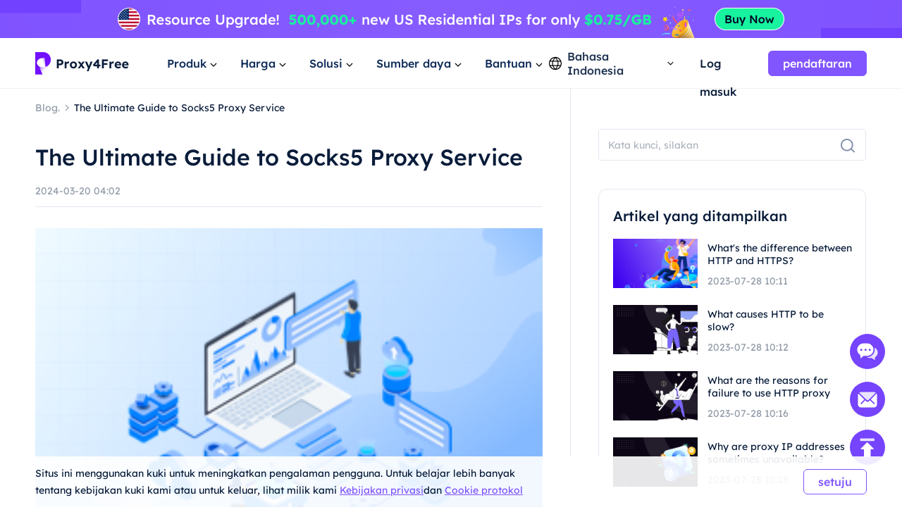

--- FILE ---
content_type: text/html; charset=utf-8
request_url: https://www.proxy4free.com/id/blog/socks5-service/
body_size: 57090
content:
<!doctype html>
<html data-n-head-ssr lang="id" data-n-head="%7B%22lang%22:%7B%22ssr%22:%22id%22%7D%7D">
  <head >
    <meta data-n-head="ssr" charset="utf-8"><meta data-n-head="ssr" name="viewport" content="width=device-width, initial-scale=1"><meta data-n-head="ssr" name="format-detection" content="telephone=no"><meta data-n-head="ssr" name="applicable-device" content="pc"><meta data-n-head="ssr" name="robots" content="index, follow"><meta data-n-head="ssr" itemprop="name" content="Penyedia Layanan Proxy Perumahan Nilai Terbaik"><meta data-n-head="ssr" itemprop="image" content="https://www.proxy4free.com/banner.png"><meta data-n-head="ssr" name="twitter:card" content="summary"><meta data-n-head="ssr" name="twitter:title" content="Penyedia Layanan Proxy Perumahan Nilai Terbaik"><meta data-n-head="ssr" name="twitter:description" content="Proxy4Free adalah wakil dengan lebih dari 90 juta ip di lebih dari 190 negara di seluruh dunia. Proxy4Free menyediakan layanan perumahan Ip dengan harga termurah!"><meta data-n-head="ssr" name="twitter:image" content="https://www.proxy4free.com/banner.png"><meta data-n-head="ssr" name="twitter:site" content="Proxy4free"><meta data-n-head="ssr" name="twitter:url" content="https://www.proxy4free.com"><meta data-n-head="ssr" property="og:locale" content="en"><meta data-n-head="ssr" property="og:type" content="website"><meta data-n-head="ssr" property="og:title" content="Penyedia Layanan Proxy Perumahan Nilai Terbaik"><meta data-n-head="ssr" property="og:description" content="Proxy4Free adalah wakil dengan lebih dari 90 juta ip di lebih dari 190 negara di seluruh dunia. Proxy4Free menyediakan layanan perumahan Ip dengan harga termurah!"><meta data-n-head="ssr" property="og:url" content="https://www.proxy4free.com"><meta data-n-head="ssr" property="og:site_name" content="Proxy4free"><meta data-n-head="ssr" property="og:image" content="https://www.proxy4free.com/banner.png"><meta data-n-head="ssr" data-hid="keywords" name="keywords" content="socks5 service"><meta data-n-head="ssr" data-hid="description" name="description" content="Explore the world of socks5 proxy service and discover the best options for US, UK, and residential proxy services."><title>The Ultimate Guide to Socks5 Proxy Service</title><link data-n-head="ssr" rel="icon" type="image/x-icon" href="/favicon.ico"><link data-n-head="ssr" rel="alternate" hreflang="x-default" href="https://www.proxy4free.com/blog/socks5-service/"><link data-n-head="ssr" rel="alternate" hreflang="en" href="https://www.proxy4free.com/blog/socks5-service/"><link data-n-head="ssr" rel="alternate" hreflang="zh-Hans" href="https://www.proxy4free.com/zh-cn/blog/socks5-service/"><link data-n-head="ssr" rel="alternate" hreflang="zh-Hant" href="https://www.proxy4free.com/zh-hant/blog/socks5-service/"><link data-n-head="ssr" rel="alternate" hreflang="pt" href="https://www.proxy4free.com/pt/blog/socks5-service/"><link data-n-head="ssr" rel="alternate" hreflang="vi" href="https://www.proxy4free.com/vi/blog/socks5-service/"><link data-n-head="ssr" rel="alternate" hreflang="ru" href="https://www.proxy4free.com/ru/blog/socks5-service/"><link data-n-head="ssr" rel="alternate" hreflang="id" href="https://www.proxy4free.com/id/blog/socks5-service/"><link data-n-head="ssr" rel="alternate" hreflang="hi" href="https://www.proxy4free.com/hi/blog/socks5-service/"><link data-n-head="ssr" rel="alternate" hreflang="de" href="https://www.proxy4free.com/de/blog/socks5-service/"><link data-n-head="ssr" rel="canonical" href="https://www.proxy4free.com/id/blog/socks5-service/"><script data-n-head="ssr" src="https://accounts.google.com/gsi/client"></script><script data-n-head="ssr" src="https://www.googletagmanager.com/gtag/js?id=AW-16518541056" async></script><noscript data-n-head="ssr" data-hid="305080c9"><style></style></noscript><link rel="preload" href="/_nuxt/6b4e7b8.js" as="script"><link rel="preload" href="/_nuxt/685ceaa.js" as="script"><link rel="preload" href="/_nuxt/81ef35f.js" as="script"><link rel="preload" href="/_nuxt/f6a3a66.js" as="script"><link rel="preload" href="/_nuxt/css/a03621a.css" as="style"><link rel="preload" href="/_nuxt/a84a209.js" as="script"><link rel="preload" href="/_nuxt/css/3043332.css" as="style"><link rel="preload" href="/_nuxt/4851ed7.js" as="script"><link rel="preload" href="/_nuxt/css/c12c51b.css" as="style"><link rel="preload" href="/_nuxt/73f700b.js" as="script"><link rel="preload" href="/_nuxt/css/d8cba30.css" as="style"><link rel="preload" href="/_nuxt/61858d2.js" as="script"><link rel="stylesheet" href="/_nuxt/css/a03621a.css"><link rel="stylesheet" href="/_nuxt/css/3043332.css"><link rel="stylesheet" href="/_nuxt/css/c12c51b.css"><link rel="stylesheet" href="/_nuxt/css/d8cba30.css">
  </head>
  <body >
    <div data-server-rendered="true" id="__nuxt"><!----><div id="__layout"><div class="Layout" data-v-23f9640c><div class="TopBanner" data-v-732aae44 data-v-23f9640c><div class="swiper" data-v-732aae44><div class="swiper-item" data-v-732aae44><div class="item residential" data-v-732aae44><a href="/id/pricing/residential/" data-v-7c07d884 data-v-732aae44></a></div></div></div></div> <div class="navigation-root" data-v-22c27f8a data-v-23f9640c><div class="Navigation" data-v-22c27f8a><ul class="navList" data-v-22c27f8a><li class="logo" data-v-22c27f8a><a href="/id/" class="nuxt-link-active" data-v-7c07d884 data-v-22c27f8a><img loading="lazy" width="134" height="32" src="/logo.webp" alt="Proxy4free" data-v-22c27f8a> <img loading="lazy" width="134" height="32" src="/logo-white.webp" alt="Proxy4free" data-v-22c27f8a></a></li> <li data-v-22c27f8a><div data-v-22c27f8a><span data-v-22c27f8a>Produk</span> <svg width="16px" height="16px" viewBox="0 0 16 16" version="1.1" xmlns="http://www.w3.org/2000/svg" xmlns:xlink="http://www.w3.org/1999/xlink" class="more_down" data-v-22c27f8a><g stroke="none" stroke-width="1" fill="none" fill-rule="evenodd" data-v-22c27f8a><g transform="translate(-594.000000, -30.000000)" data-v-22c27f8a><g transform="translate(537.000000, 26.000000)" data-v-22c27f8a><g transform="translate(57.000000, 4.000000)" data-v-22c27f8a><path d="M16,0 L16,16 L0,16 L0,0 L16,0 Z" data-v-22c27f8a></path> <polygon fill="currentColor" points="4.45961356 5.54040527 7.99999428 9.08078575 11.5403748 5.54040527 12.4596138 6.45964408 7.99999428 10.9192634 3.54037476 6.45964408" data-v-22c27f8a></polygon></g></g></g></g></svg></div></li> <li data-v-22c27f8a><div data-v-22c27f8a><span data-v-22c27f8a>Harga</span> <svg width="16px" height="16px" viewBox="0 0 16 16" version="1.1" xmlns="http://www.w3.org/2000/svg" xmlns:xlink="http://www.w3.org/1999/xlink" class="more_down" data-v-22c27f8a><g stroke="none" stroke-width="1" fill="none" fill-rule="evenodd" data-v-22c27f8a><g transform="translate(-594.000000, -30.000000)" data-v-22c27f8a><g transform="translate(537.000000, 26.000000)" data-v-22c27f8a><g transform="translate(57.000000, 4.000000)" data-v-22c27f8a><path d="M16,0 L16,16 L0,16 L0,0 L16,0 Z" data-v-22c27f8a></path> <polygon fill="currentColor" points="4.45961356 5.54040527 7.99999428 9.08078575 11.5403748 5.54040527 12.4596138 6.45964408 7.99999428 10.9192634 3.54037476 6.45964408" data-v-22c27f8a></polygon></g></g></g></g></svg></div></li> <li data-v-22c27f8a><div data-v-22c27f8a><span data-v-22c27f8a>Solusi</span> <svg width="16px" height="16px" viewBox="0 0 16 16" version="1.1" xmlns="http://www.w3.org/2000/svg" xmlns:xlink="http://www.w3.org/1999/xlink" class="more_down" data-v-22c27f8a><g stroke="none" stroke-width="1" fill="none" fill-rule="evenodd" data-v-22c27f8a><g transform="translate(-594.000000, -30.000000)" data-v-22c27f8a><g transform="translate(537.000000, 26.000000)" data-v-22c27f8a><g transform="translate(57.000000, 4.000000)" data-v-22c27f8a><path d="M16,0 L16,16 L0,16 L0,0 L16,0 Z" data-v-22c27f8a></path> <polygon fill="currentColor" points="4.45961356 5.54040527 7.99999428 9.08078575 11.5403748 5.54040527 12.4596138 6.45964408 7.99999428 10.9192634 3.54037476 6.45964408" data-v-22c27f8a></polygon></g></g></g></g></svg></div></li> <li data-v-22c27f8a><div data-v-22c27f8a><span data-v-22c27f8a>Sumber daya</span> <svg width="16px" height="16px" viewBox="0 0 16 16" version="1.1" xmlns="http://www.w3.org/2000/svg" xmlns:xlink="http://www.w3.org/1999/xlink" class="more_down" data-v-22c27f8a><g stroke="none" stroke-width="1" fill="none" fill-rule="evenodd" data-v-22c27f8a><g transform="translate(-594.000000, -30.000000)" data-v-22c27f8a><g transform="translate(537.000000, 26.000000)" data-v-22c27f8a><g transform="translate(57.000000, 4.000000)" data-v-22c27f8a><path d="M16,0 L16,16 L0,16 L0,0 L16,0 Z" data-v-22c27f8a></path> <polygon fill="currentColor" points="4.45961356 5.54040527 7.99999428 9.08078575 11.5403748 5.54040527 12.4596138 6.45964408 7.99999428 10.9192634 3.54037476 6.45964408" data-v-22c27f8a></polygon></g></g></g></g></svg></div></li> <li data-v-22c27f8a><div data-v-22c27f8a><span data-v-22c27f8a>Bantuan</span> <svg width="16px" height="16px" viewBox="0 0 16 16" version="1.1" xmlns="http://www.w3.org/2000/svg" xmlns:xlink="http://www.w3.org/1999/xlink" class="more_down" data-v-22c27f8a><g stroke="none" stroke-width="1" fill="none" fill-rule="evenodd" data-v-22c27f8a><g transform="translate(-594.000000, -30.000000)" data-v-22c27f8a><g transform="translate(537.000000, 26.000000)" data-v-22c27f8a><g transform="translate(57.000000, 4.000000)" data-v-22c27f8a><path d="M16,0 L16,16 L0,16 L0,0 L16,0 Z" data-v-22c27f8a></path> <polygon fill="currentColor" points="4.45961356 5.54040527 7.99999428 9.08078575 11.5403748 5.54040527 12.4596138 6.45964408 7.99999428 10.9192634 3.54037476 6.45964408" data-v-22c27f8a></polygon></g></g></g></g></svg></div></li></ul> <div class="NavigationOperate" data-v-545909c2 data-v-22c27f8a><div class="operate" data-v-545909c2><div class="language" data-v-9a23feca data-v-545909c2><div class="language_wrap" data-v-9a23feca><svg width="20px" height="20px" viewBox="0 0 20 20" version="1.1" xmlns="http://www.w3.org/2000/svg" xmlns:xlink="http://www.w3.org/1999/xlink" class="icon_language" data-v-9a23feca><g stroke="none" stroke-width="1" fill="none" fill-rule="evenodd" data-v-9a23feca><g transform="translate(-1231.000000, -26.000000)" fill="currentColor" data-v-9a23feca><path d="M1241.00077,26 C1246.52416,26 1251.00167,30.4771422 1251.00167,35.9999302 C1251.00167,41.5228578 1246.52416,46 1241.00077,46 C1235.47752,46 1231,41.5228578 1231,35.9999302 C1231,30.4771422 1235.47752,26 1241.00077,26 Z M1248.6041,39.9620899 L1245.20242,39.9620899 C1244.61153,41.4664963 1243.68721,42.9633971 1242.43325,44.4520948 L1242.43325,44.452318 C1245.12131,44.0001144 1247.38472,42.2969081 1248.6041,39.9620899 Z M1236.78301,39.9620899 L1233.39746,39.9620899 C1234.61403,42.2914672 1236.86968,43.9920508 1239.54945,44.4490535 L1239.54945,44.4488303 C1238.29692,42.9612208 1237.37346,41.4654081 1236.78301,39.9620899 Z M1243.84777,39.9620899 L1238.13767,39.9620899 C1238.75962,41.3671103 1239.7099,42.7801663 1240.99259,44.2021788 C1242.26279,42.7943404 1243.20684,41.3953468 1243.82901,40.0041657 L1243.84777,39.9619783 L1243.84777,39.9620899 Z M1236.35158,33.2879084 L1232.86664,33.2879084 C1232.58258,34.140223 1232.42866,35.0521637 1232.42866,35.9999302 C1232.42866,36.9478363 1232.58258,37.859777 1232.86664,38.7120916 L1236.36936,38.7120916 C1236.12366,37.7995092 1236.00038,36.8841924 1236.00038,35.9664761 C1236.00038,35.0855063 1236.11406,34.2067129 1236.34048,33.330319 L1236.35158,33.2879084 Z M1244.33542,33.2879084 L1237.6501,33.2879084 C1237.38339,34.1838334 1237.25051,35.0766893 1237.25051,35.9664761 C1237.25051,36.8785284 1237.39003,37.7936219 1237.67028,38.7120916 L1244.31516,38.7120916 C1244.5954,37.7936219 1244.73492,36.8785284 1244.73492,35.9664761 C1244.73492,35.0766893 1244.60215,34.1838334 1244.33542,33.2879084 Z M1249.13503,33.2879084 L1245.63385,33.2879084 C1245.86774,34.1783647 1245.98505,35.0712206 1245.98505,35.9664761 C1245.98505,36.8841924 1245.86177,37.7995092 1245.61607,38.7120916 L1249.13492,38.7120916 C1249.41909,37.859777 1249.57301,36.9478363 1249.57301,35.9999302 C1249.57301,35.0521637 1249.41909,34.140223 1249.13503,33.2879084 Z M1239.48393,27.5623862 L1239.475,27.5640324 C1236.82791,28.0394503 1234.60267,29.7301287 1233.39757,32.0378822 L1236.75695,32.0378822 C1237.33596,30.5383865 1238.24624,29.0463127 1239.48393,27.5623862 Z M1240.99281,27.7308849 L1240.96176,27.7651203 C1239.67435,29.1982377 1238.72452,30.6220918 1238.10823,32.0379938 L1243.87718,32.0379938 C1243.256,30.6108753 1242.29591,29.1754699 1240.99281,27.7308849 Z M1242.49877,27.5590101 L1242.5293,27.5957288 C1243.75281,29.0685504 1244.6538,30.5496309 1245.22846,32.0378822 L1248.6041,32.0378822 C1247.39474,29.7220372 1245.15806,28.0275641 1242.49877,27.5590101 Z" data-v-9a23feca></path></g></g></svg> <span data-v-9a23feca>Bahasa Indonesia</span> <svg width="16px" height="16px" viewBox="0 0 16 16" version="1.1" xmlns="http://www.w3.org/2000/svg" xmlns:xlink="http://www.w3.org/1999/xlink" class="icon_more" data-v-9a23feca><g stroke="none" stroke-width="1" fill="none" fill-rule="evenodd" data-v-9a23feca><g transform="translate(-594.000000, -30.000000)" data-v-9a23feca><g transform="translate(537.000000, 26.000000)" data-v-9a23feca><g transform="translate(57.000000, 4.000000)" data-v-9a23feca><path d="M16,0 L16,16 L0,16 L0,0 L16,0 Z" data-v-9a23feca></path> <polygon fill="currentColor" points="4.45961356 5.54040527 7.99999428 9.08078575 11.5403748 5.54040527 12.4596138 6.45964408 7.99999428 10.9192634 3.54037476 6.45964408" data-v-9a23feca></polygon></g></g></g></g></svg> <ul class="languagePop" style="display:none;" data-v-9a23feca data-v-9a23feca><li data-v-9a23feca><a href="/blog/socks5-service" data-report="menu-Change Language-en" data-v-9a23feca>English</a></li><li data-v-9a23feca><a href="/zh-cn/blog/socks5-service" data-report="menu-Change Language-zh-Hans" data-v-9a23feca>简体中文</a></li><li data-v-9a23feca><a href="/zh-hant/blog/socks5-service" data-report="menu-Change Language-zh-Hant" data-v-9a23feca>繁體中文</a></li><li data-v-9a23feca><a href="/pt/blog/socks5-service" data-report="menu-Change Language-pt" data-v-9a23feca>português</a></li><li data-v-9a23feca><a href="/vi/blog/socks5-service" data-report="menu-Change Language-vi" data-v-9a23feca>Tiếng Việt</a></li><li data-v-9a23feca><a href="/ru/blog/socks5-service" data-report="menu-Change Language-ru" data-v-9a23feca>Русский</a></li><li data-v-9a23feca><a href="/id/blog/socks5-service" aria-current="page" data-report="menu-Change Language-id" class="nuxt-link-exact-active nuxt-link-active" data-v-9a23feca>Bahasa Indonesia</a></li><li data-v-9a23feca><a href="/hi/blog/socks5-service" data-report="menu-Change Language-hi" data-v-9a23feca>Hindi</a></li><li data-v-9a23feca><a href="/de/blog/socks5-service" data-report="menu-Change Language-de" data-v-9a23feca>German</a></li></ul></div></div> <div class="user_email_wrapper" data-v-545909c2><a href="/id/login/" data-report="Log In" class="btn login" data-v-7c07d884 data-v-545909c2>Log masuk</a> <a href="/id/register/" class="btn regist" data-v-7c07d884 data-v-545909c2><button theme="primary" size="medium" type="button" variant="base" class="m-button" data-v-5ccacbaa data-v-545909c2><!----> <span data-v-5ccacbaa>pendaftaran</span></button></a></div></div> <!----></div></div> <div class="popup subject" style="display:none;" data-v-22c27f8a data-v-22c27f8a><main data-v-22c27f8a><div class="proxy_price" data-v-22c27f8a><div class="product_area" data-v-22c27f8a><div class="tit" data-v-22c27f8a>PRODUK</div> <div class="list proxy" data-v-22c27f8a><a href="/id/residential-proxies/" class="item" data-v-7c07d884 data-v-22c27f8a><img loading="lazy" width="36" height="36" src="/_nuxt/img/rp.dacd861.png" alt="Proxy4free" data-v-22c27f8a> <div class="infos" data-v-22c27f8a><div class="info_name" data-v-22c27f8a>
										Proxy Residensial
										<span class="badge" data-v-22c27f8a>Populer</span></div> <div class="info_det" data-v-22c27f8a>IP residensial asli membantu Anda mendapatkan data yang akurat.</div></div></a> <a href="/id/unlimited-residential-proxies/" class="item" data-v-7c07d884 data-v-22c27f8a><img loading="lazy" width="36" height="36" src="/_nuxt/img/urp.c49bf15.png" alt="Proxy4free" data-v-22c27f8a> <div class="infos" data-v-22c27f8a><div class="info_name" data-v-22c27f8a>Proxy Residensial Tak Terbatas</div> <div class="info_det" data-v-22c27f8a>Dengan paket tak terbatas kami, Anda mendapatkan lalu lintas tak terbatas.</div></div></a> <a href="/id/static-data-center-proxies/" class="item" data-v-7c07d884 data-v-22c27f8a><img loading="lazy" width="36" height="36" src="/_nuxt/img/products-data-center-icon.53bb611.png" alt="Proxy4free" data-v-22c27f8a> <div class="infos" data-v-22c27f8a><div class="info_name" data-v-22c27f8a>Proksi Pusat Data Statis</div> <div class="info_det" data-v-22c27f8a>Gunakan IP pusat data yang stabil dan kuat di seluruh dunia</div></div></a> <a href="/id/static-residential-proxies/" class="item" data-v-7c07d884 data-v-22c27f8a><img loading="lazy" width="36" height="36" src="/_nuxt/img/srp.5fcf123.png" alt="Proxy4free" data-v-22c27f8a> <div class="infos" data-v-22c27f8a><div class="info_name" data-v-22c27f8a>Proxy Residensial Statis</div> <div class="info_det" data-v-22c27f8a>IP statis dan khusus, berlaku hingga satu tahun.</div></div></a> <a href="/id/long-acting-isp-proxies/" class="item" data-v-7c07d884 data-v-22c27f8a><img loading="lazy" width="36" height="36" src="/_nuxt/img/products-long-ips-icon.915a538.png" alt="Proxy4free" data-v-22c27f8a> <div class="infos" data-v-22c27f8a><div class="info_name" data-v-22c27f8a>Proksi ISP Bertindak Panjang</div> <div class="info_det" data-v-22c27f8a>Ekstrak data yang diperlukan tanpa takut diblokir</div></div></a></div></div></div></main></div> <div class="popup subject" style="display:none;" data-v-22c27f8a data-v-22c27f8a><main data-v-22c27f8a><div class="proxy_price" data-v-22c27f8a><div class="product_area" data-v-22c27f8a><div class="tit" data-v-22c27f8a>
							Harga
						</div> <div class="list pricing" data-v-22c27f8a><a href="/id/pricing/residential/" class="item" data-v-7c07d884 data-v-22c27f8a><img loading="lazy" width="36" height="36" src="/_nuxt/img/rp.dacd861.png" alt="Proxy4free" data-v-22c27f8a> <div class="infos" data-v-22c27f8a><div class="info_name" data-v-22c27f8a>
										Proxy Residensial
										<span class="badge" data-v-22c27f8a>73.6% Diskon</span></div> <div class="info_det" data-v-22c27f8a>Proxy residensial paling terjangkau.</div></div> <div class="right" data-v-22c27f8a><p data-v-22c27f8a>rendah</p> <b data-v-22c27f8a>-</b></div></a> <a href="/id/pricing/unlimited/" class="item" data-v-7c07d884 data-v-22c27f8a><img loading="lazy" width="36" height="36" src="/_nuxt/img/urp.c49bf15.png" alt="Proxy4free" data-v-22c27f8a> <div class="infos" data-v-22c27f8a><div class="info_name" data-v-22c27f8a>
										Proxy Residensial Tak Terbatas
										</div> <div class="info_det" data-v-22c27f8a>Proxy Tanpa Batas Berkecepatan Tinggi dan Stabil</div></div> <div class="right" data-v-22c27f8a><p data-v-22c27f8a>rendah</p> <b data-v-22c27f8a>-</b></div></a> <a href="/id/pricing/data-center/" class="item" data-v-7c07d884 data-v-22c27f8a><img loading="lazy" width="36" height="36" src="/_nuxt/img/products-data-center-icon.53bb611.png" alt="Proxy4free" data-v-22c27f8a> <div class="infos" data-v-22c27f8a><div class="info_name" data-v-22c27f8a>
										Proksi Pusat Data Statis
										<span class="badge purple" data-v-22c27f8a>New</span></div> <div class="info_det" data-v-22c27f8a>Proksi pusat data berkecepatan tinggi dan stabil.</div></div> <div class="right" data-v-22c27f8a><p data-v-22c27f8a>rendah</p> <b data-v-22c27f8a>-</b></div></a> <a href="/id/pricing/static/" class="item" data-v-7c07d884 data-v-22c27f8a><img loading="lazy" width="36" height="36" src="/_nuxt/img/srp.5fcf123.png" alt="Proxy4free" data-v-22c27f8a> <div class="infos" data-v-22c27f8a><div class="info_name" data-v-22c27f8a>
										Proxy Residensial Statis
										</div> <div class="info_det" data-v-22c27f8a>Proxy perumahan berkinerja tinggi.</div></div> <div class="right" data-v-22c27f8a><p data-v-22c27f8a>rendah</p> <b data-v-22c27f8a>-</b></div></a> <a href="/id/pricing/long/" class="item" data-v-7c07d884 data-v-22c27f8a><img loading="lazy" width="36" height="36" src="/_nuxt/img/products-long-ips-icon.915a538.png" alt="Proxy4free" data-v-22c27f8a> <div class="infos" data-v-22c27f8a><div class="info_name" data-v-22c27f8a>
										Proksi ISP Bertindak Panjang
										<span class="badge green" data-v-22c27f8a>Hot</span></div> <div class="info_det" data-v-22c27f8a>Koneksi dan thread tidak terbatas</div></div> <div class="right" data-v-22c27f8a><p data-v-22c27f8a>rendah</p> <b data-v-22c27f8a>-</b></div></a></div></div></div></main></div> <div class="popup solutions_pop" style="display:none;" data-v-22c27f8a data-v-22c27f8a><main data-v-22c27f8a><div class="solutions" data-v-22c27f8a><div class="tit" data-v-22c27f8a>KASUS PENGGUNAAN</div> <div class="list" data-v-22c27f8a><a href="/id/application/data-scraping/" data-v-7c07d884 data-v-22c27f8a><img loading="lazy" width="36" height="36" src="/_nuxt/img/icon_useCase0.8d9a203.png" alt="Proxy4free" data-v-22c27f8a> <div data-v-22c27f8a><b data-v-22c27f8a>Ambil data</b> <p data-v-22c27f8a>Mudah mengumpulkan data akurat dan akurat dari mana saja di dunia</p></div></a><a href="/id/application/ad-verification/" data-v-7c07d884 data-v-22c27f8a><img loading="lazy" width="36" height="36" src="/_nuxt/img/icon_useCase1.0346f67.png" alt="Proxy4free" data-v-22c27f8a> <div data-v-22c27f8a><b data-v-22c27f8a>Verifikasi iklan</b> <p data-v-22c27f8a>Memastikan kejujuran melalui ip lokal</p></div></a><a href="/id/application/seo-monitoring/" data-v-7c07d884 data-v-22c27f8a><img loading="lazy" width="36" height="36" src="/_nuxt/img/icon_useCase2.c16e1d6.png" alt="Proxy4free" data-v-22c27f8a> <div data-v-22c27f8a><b data-v-22c27f8a>Pengawas SEO</b> <p data-v-22c27f8a>Jaga bagian atas serp anda dan tingkatkan peringkat dengan menggunakan agen IP</p></div></a><a href="/id/application/price-monitoring/" data-v-7c07d884 data-v-22c27f8a><img loading="lazy" width="36" height="36" src="/_nuxt/img/icon_useCase3.284e2a9.png" alt="Proxy4free" data-v-22c27f8a> <div data-v-22c27f8a><b data-v-22c27f8a>Pemantauan harga</b> <p data-v-22c27f8a>Perhatikan baik-baik saingan anda dan tren ekonomi anda</p></div></a><a href="/id/application/brand-protection/" data-v-7c07d884 data-v-22c27f8a><img loading="lazy" width="36" height="36" src="/_nuxt/img/icon_useCase4.0376c8f.png" alt="Proxy4free" data-v-22c27f8a> <div data-v-22c27f8a><b data-v-22c27f8a>Perlindungan merek</b> <p data-v-22c27f8a>Menjaga reputasi perusahaan dan meningkatkan loyalitas pelanggan</p></div></a><a href="/id/application/stock-market-data/" data-v-7c07d884 data-v-22c27f8a><img loading="lazy" width="36" height="36" src="/_nuxt/img/icon_useCase5.813a249.png" alt="Proxy4free" data-v-22c27f8a> <div data-v-22c27f8a><b data-v-22c27f8a>Data pasar saham</b> <p data-v-22c27f8a>Memantau tren pasar saham dan update harga untuk mengoptimalkan investasi anda</p></div></a></div></div> <div class="target_wrapper" data-v-22c27f8a><div class="tit" data-v-22c27f8a>TARGET</div> <div class="list" data-v-22c27f8a><a href="/id/application/facebook-proxies/" class="target" data-v-7c07d884 data-v-22c27f8a><img loading="lazy" width="24" height="24" src="/_nuxt/img/facebook.bc2f599.png" alt="Proxy4free" data-v-22c27f8a> <span data-v-22c27f8a>Facebook</span></a> <a href="/id/application/pinterest-proxies/" class="target" data-v-7c07d884 data-v-22c27f8a><img loading="lazy" width="24" height="24" src="/_nuxt/img/pinterest.66a71d9.png" alt="Proxy4free" data-v-22c27f8a> <span data-v-22c27f8a>Pinterest</span></a> <a href="/id/application/instagram-proxies/" class="target" data-v-7c07d884 data-v-22c27f8a><img loading="lazy" width="24" height="24" src="/_nuxt/img/instagram.6464871.png" alt="Proxy4free" data-v-22c27f8a> <span data-v-22c27f8a>Instagram</span></a> <a href="/id/application/telegram-proxies/" class="target" data-v-7c07d884 data-v-22c27f8a><img loading="lazy" width="24" height="24" src="/_nuxt/img/telegram.f4e288a.png" alt="Proxy4free" data-v-22c27f8a> <span data-v-22c27f8a>Telegram</span></a> <a href="/id/application/" class="target" data-v-7c07d884 data-v-22c27f8a><span data-v-22c27f8a>Semua Kasus Penggunaan</span> <svg fill="none" viewBox="0 0 24 24" width="1em" height="1em" class="t-icon t-icon-arrow-right" data-v-22c27f8a><path fill="currentColor" d="M4.5 11h11.59l-4.5-4.5L13 5.09 19.91 12 13 18.91l-1.41-1.41 4.5-4.5H4.5v-2z" data-v-22c27f8a></path></svg></a></div></div></main></div> <div class="popup resources_pop" style="display:none;" data-v-22c27f8a data-v-22c27f8a><main data-v-22c27f8a><div class="solutions resources" data-v-22c27f8a><div class="tit" data-v-22c27f8a>MITRA</div> <div class="list" data-v-22c27f8a><a href="/id/referral/" data-v-7c07d884 data-v-22c27f8a><img loading="lazy" width="36" height="36" src="/_nuxt/img/resources1.7374a55.png" alt="Proxy4free" data-v-22c27f8a> <div data-v-22c27f8a><b data-v-22c27f8a>Program Afiliasi</b> <p data-v-22c27f8a>Dengan anonimitas proxy perumahan.</p></div></a> <a href="/id/blog/" class="nuxt-link-active" data-v-7c07d884 data-v-22c27f8a><img loading="lazy" width="36" height="36" src="/_nuxt/img/resources3.d06bd5d.png" alt="Proxy4free" data-v-22c27f8a> <div data-v-22c27f8a><b data-v-22c27f8a>Blog</b> <p data-v-22c27f8a>Semua informasi yang Anda perlukan untuk memulai dan menjalankan.</p></div></a></div></div> <div class="solutions resources" data-v-22c27f8a><div class="tit" data-v-22c27f8a>SUMBER DAYA</div> <div class="list" data-v-22c27f8a><a href="/id/ipaddress/" data-v-7c07d884 data-v-22c27f8a><img loading="lazy" width="36" height="36" src="/_nuxt/img/resources4.9e58746.png" alt="Proxy4free" data-v-22c27f8a> <div data-v-22c27f8a><b data-v-22c27f8a>Pencarian IP</b> <p data-v-22c27f8a>Semua informasi yang Anda perlukan untuk memulai dan menjalankan.</p></div></a></div></div> <div class="countries" data-v-22c27f8a><div class="target_wrapper" data-v-22c27f8a><div class="list" data-v-22c27f8a><a href="/id/us/" class="target" data-v-7c07d884 data-v-22c27f8a><img loading="lazy" width="32" height="22" src="/_nuxt/img/us.36e6567.png" alt="Proxy4free" data-v-22c27f8a> <span data-v-22c27f8a>Amerika Serikat</span></a> <a href="/id/gb/" class="target" data-v-7c07d884 data-v-22c27f8a><img loading="lazy" width="32" height="22" src="/_nuxt/img/uk.7ee8050.png" alt="Proxy4free" data-v-22c27f8a> <span data-v-22c27f8a>Inggris Raya</span></a> <a href="/id/ca/" class="target" data-v-7c07d884 data-v-22c27f8a><img loading="lazy" width="32" height="22" src="/_nuxt/img/ca.deea64c.png" alt="Proxy4free" data-v-22c27f8a> <span data-v-22c27f8a>Kanada</span></a> <a href="/id/mx/" class="target" data-v-7c07d884 data-v-22c27f8a><img loading="lazy" width="32" height="22" src="/_nuxt/img/mx.c85b6f5.png" alt="Proxy4free" data-v-22c27f8a> <span data-v-22c27f8a>Meksiko</span></a> <a href="/id/br/" class="target" data-v-7c07d884 data-v-22c27f8a><img loading="lazy" width="32" height="22" src="/_nuxt/img/br.9ce4495.png" alt="Proxy4free" data-v-22c27f8a> <span data-v-22c27f8a>Brasil</span></a> <a href="/id/locations/" class="target" data-v-7c07d884 data-v-22c27f8a><span data-v-22c27f8a>Semua Lokasi</span> <svg fill="none" viewBox="0 0 24 24" width="1em" height="1em" class="t-icon t-icon-arrow-right" data-v-22c27f8a><path fill="currentColor" d="M4.5 11h11.59l-4.5-4.5L13 5.09 19.91 12 13 18.91l-1.41-1.41 4.5-4.5H4.5v-2z" data-v-22c27f8a></path></svg></a></div></div></div></main></div> <div class="popup help_pop" style="display:none;" data-v-22c27f8a data-v-22c27f8a><main data-v-22c27f8a><div class="solutions resources help" data-v-22c27f8a><div class="tit" data-v-22c27f8a>MULAI</div> <div class="list" data-v-22c27f8a><a href="/id/help-page/faq-page/" data-v-7c07d884 data-v-22c27f8a><img loading="lazy" width="36" height="36" src="/_nuxt/img/help1.ee77cb8.png" alt="Proxy4free" data-v-22c27f8a> <div data-v-22c27f8a><b data-v-22c27f8a>FAQ</b> <p data-v-22c27f8a>Dengan anonimitas proxy residensial</p></div></a> <a href="/id/help-page/user-guide/" data-v-7c07d884 data-v-22c27f8a><img loading="lazy" width="36" height="36" src="/_nuxt/img/help2.d63d7c7.png" alt="Proxy4free" data-v-22c27f8a> <div data-v-22c27f8a><b data-v-22c27f8a>Panduan pengguna</b> <p data-v-22c27f8a>Semua informasi yang Anda perlukan untuk memulai dan menjalankan</p></div></a> <a href="javascript:;" data-v-22c27f8a><img loading="lazy" width="36" height="36" src="/_nuxt/img/help3.38f1d4f.png" alt="Proxy4free" data-v-22c27f8a> <div data-v-22c27f8a><b data-v-22c27f8a>Hubungi kami</b> <p data-v-22c27f8a>Hubungi tim dukungan kami secara gratis</p></div></a></div></div></main></div></div> <div class="detail" data-v-139b5638 data-v-23f9640c><div class="content left" data-v-139b5638><nav data-v-139b5638><a href="/id/blog/" class="nuxt-link-active" data-v-7c07d884 data-v-139b5638><p class="blog_title" data-v-139b5638>Blog.</p></a> <img loading="lazy" width="16" height="16" src="[data-uri]" alt="proxy4free" data-v-139b5638> <span class="article_title" data-v-139b5638>The Ultimate Guide to Socks5 Proxy Service</span></nav> <h1 data-v-139b5638>The Ultimate Guide to Socks5 Proxy Service</h1> <p class="time" data-v-139b5638>2024-03-20 04:02</p> <main data-v-139b5638><img alt="Proxy4Free" loading="lazy"  class="article-img" src="https://images.proxy4free.com/article/202312/pGs5eTi0mts-O_vkgZXHn61jJv4zm-OD.png"><br />The Ultimate Guide to Socks5 Proxy Service<br/><br/>If you're in need of a reliable and secure <a class="article-url" href="https://www.proxy4free.com/blog/proxy-service/" target="_blank">proxy service</a>, socks5 is the way to go. With its support for various protocols and encryption, <a class="article-url" href="https://www.proxy4free.com/blog/socks5-proxy-service/" target="_blank">sock<a class="article-url" href="https://www.proxy4free.com/blog/s5-proxy/" target="_blank">s5 proxy</a> service</a> offers a high level of security and flexibility. Whether you're looking for a US proxy service, UK proxy service, or residential proxy service, socks5 has got you covered.<br/><br/>What is Socks5 Proxy Service?<br/>Socks5 is a versatile proxy protocol that can handle various types of traffic, making it ideal for tasks such as web scraping, accessing geo-restricted content, and maintaining online anonymity. Socks5 proxy service provides a level of security and privacy that other proxy services may not offer.<br/><br/>US Proxy Service and UK Proxy Service<br/>For those in need of a US proxy service or UK proxy service, socks5 proxy service can provide the necessary IP addresses and encryption to access region-locked content or maintain a secure online presence. With socks5 proxy service, you can enjoy the benefits of a reliable and fast proxy connection.<br/><br/>Residential Proxy Service<br/>If you require a residential proxy service for your online activities, socks5 proxy service can offer a range of options to suit your needs. With the ability to provide static IP addresses and rotating IP proxy service, socks5 ensures that you have the flexibility and security required for various tasks.<br/><br/>Best Socks5 Proxy Service Providers<br/>When it comes to choosing the <a class="article-url" href="https://www.proxy4free.com/blog/best-socks5/" target="_blank">best socks5</a> proxy service provider, there are several factors to consider. Look for providers that offer reliable and fast connections, support for various protocols, and excellent customer service. Some of the best socks5 proxy service providers include [Provider A], [Provider B], and [Provider C].<br/><br/>Conclusion<br/>Socks5 proxy service is a versatile and secure option for anyone in need of reliable proxy connections. Whether you require a US proxy service, UK proxy service, or residential proxy service, socks5 has the features and flexibility to meet your needs. Explore the world of socks5 proxy service and discover the best options for your online activities.</main></div> <div class="right" data-v-139b5638><div class="top" data-v-139b5638><div class="search_list" data-v-139b5638><form class="search_form" data-v-139b5638><div size="large" class="m-input large borderless text" data-v-bbcbf986 data-v-139b5638><span class="prefix" data-v-bbcbf986></span> <input placeholder="Kata kunci, silakan" type="text" autocomplete="off" value="" data-v-bbcbf986> <!----> <!----> <span class="suffix" data-v-bbcbf986></span></div> <button theme="primary" size="24" type="submit" variant="base" class="m-button search_icon" data-v-5ccacbaa data-v-139b5638><!----> <span data-v-5ccacbaa><img loading="lazy" width="24" height="24" src="/_nuxt/img/blog_search_icon.f2de94c.webp" alt="proxy4free" data-v-5ccacbaa data-v-139b5638></span></button></form></div></div> <div class="recommend_list" data-v-139b5638><h2 data-v-139b5638>Artikel yang ditampilkan</h2> <ul data-v-139b5638><li data-v-139b5638><a href="/id/blog/differencebetween/" data-v-7c07d884 data-v-139b5638><img loading="lazy" width="120" height="70" src="https://images.proxy4free.com/article/202307/53e2b4b4137a16407b13056a4353b495.png" alt="proxy4free" class="left_li" data-v-139b5638></a> <!----> <a href="/id/blog/differencebetween/" data-v-7c07d884 data-v-139b5638><div class="right_li" data-v-139b5638><p class="title" data-v-139b5638>What's the difference between HTTP and HTTPS?</p> <p class="time" data-v-139b5638>2023-07-28 10:11</p></div></a></li><li data-v-139b5638><a href="/id/blog/causes/" data-v-7c07d884 data-v-139b5638><img loading="lazy" width="120" height="70" src="https://images.proxy4free.com/article/202307/7e9aacbb73113379b174557bff005cf2.png" alt="proxy4free" class="left_li" data-v-139b5638></a> <!----> <a href="/id/blog/causes/" data-v-7c07d884 data-v-139b5638><div class="right_li" data-v-139b5638><p class="title" data-v-139b5638>What causes HTTP to be slow?</p> <p class="time" data-v-139b5638>2023-07-28 10:12</p></div></a></li><li data-v-139b5638><a href="/id/blog/reasons/" data-v-7c07d884 data-v-139b5638><img loading="lazy" width="120" height="70" src="https://images.proxy4free.com/article/202307/fb8d14b831c9b390ac9dfb3f9e7cd74b.png" alt="proxy4free" class="left_li" data-v-139b5638></a> <!----> <a href="/id/blog/reasons/" data-v-7c07d884 data-v-139b5638><div class="right_li" data-v-139b5638><p class="title" data-v-139b5638>What are the reasons for failure to use HTTP proxy</p> <p class="time" data-v-139b5638>2023-07-28 10:16</p></div></a></li><li data-v-139b5638><a href="/id/blog/unavailable/" data-v-7c07d884 data-v-139b5638><img loading="lazy" width="120" height="70" src="https://images.proxy4free.com/article/202307/d6772d236a236ff39b9f638939f6878f.png" alt="proxy4free" class="left_li" data-v-139b5638></a> <!----> <a href="/id/blog/unavailable/" data-v-7c07d884 data-v-139b5638><div class="right_li" data-v-139b5638><p class="title" data-v-139b5638>Why are proxy IP addresses sometimes unavailable?</p> <p class="time" data-v-139b5638>2023-07-28 10:18</p></div></a></li></ul> <!----></div></div> <!----> <!----></div> <div class="cookieProtocol" style="display:none;" data-v-23f9640c><div data-v-23f9640c><p data-v-23f9640c>
				Situs ini menggunakan kuki untuk meningkatkan pengalaman pengguna. Untuk belajar lebih banyak tentang kebijakan kuki kami atau untuk keluar, lihat milik kami
				<a href="/privacy-policy" target="_blank" data-v-23f9640c>Kebijakan privasi</a>dan
				<a href="/service-terms" target="_blank" data-v-23f9640c>Cookie protokol</a></p> <button theme="primary" size="medium" type="button" variant="outline" class="m-button" data-v-5ccacbaa data-v-23f9640c><!----> <span data-v-5ccacbaa>setuju</span></button></div></div> <div class="contacts" data-v-107d4611 data-v-23f9640c><div class="item" data-v-107d4611><div class="item_one" data-v-107d4611><div class="icon chat" data-v-107d4611></div></div></div> <div class="item email_item" data-v-107d4611><div class="item_one" data-v-107d4611><div class="icon email" data-v-107d4611></div></div> <div class="email_popup_wrapper" data-v-107d4611><div class="email_popup_box" data-v-107d4611><div class="tit" data-v-107d4611>Hubungi kami melalui email</div> <div class="email_address" data-v-107d4611><a href="/cdn-cgi/l/email-protection" class="__cf_email__" data-cfemail="cfbcbabfbfa0bdbb8fbfbda0b7b6fba9bdaaaae1aca0a2">[email&#160;protected]</a></div> <div class="email_icon" data-v-107d4611></div> <div class="tips" data-v-107d4611>Tips</div> <div class="t1" data-v-107d4611>Berikan nomor akun atau email Anda</div> <div class="t1" data-v-107d4611>Berikan gambar atau video dan jelaskan masalah Anda secara terperinci.</div> <div class="t1" data-v-107d4611>Kami akan membalas pertanyaan Anda dalam waktu 24 jam</div></div></div></div> <div class="item" data-v-107d4611><div class="item_one" data-v-107d4611><div class="icon top" data-v-107d4611></div></div></div></div> <!----> <div data-fetch-key="data-v-2cf32182:0" class="footer" data-v-2cf32182 data-v-23f9640c><section class="section1" data-v-2cf32182><div data-v-2cf32182><a href="/id/" class="nuxt-link-active" data-v-7c07d884 data-v-2cf32182><img loading="lazy" width="174" height="38" src="/logo-white-footer.webp" alt="Proxy4free" data-v-2cf32182></a> <div class="language" data-v-2cf32182><div class="trigger" data-v-2cf32182><img width="16" height="16" src="/_nuxt/img/icon_language_white.a480d39.svg" alt="Proxy4Free" class="icon_language" data-v-2cf32182> <span data-v-2cf32182>Bahasa Indonesia</span> <img width="16" height="16" src="[data-uri]" alt="Proxy4Free" class="icon_arrow" data-v-2cf32182> <ul class="languagePop" style="display:none;" data-v-2cf32182 data-v-2cf32182><li data-v-2cf32182><a href="/blog/socks5-service" data-report="footer-Change Language-en" data-v-2cf32182>English</a></li><li data-v-2cf32182><a href="/zh-cn/blog/socks5-service" data-report="footer-Change Language-zh-Hans" data-v-2cf32182>简体中文</a></li><li data-v-2cf32182><a href="/zh-hant/blog/socks5-service" data-report="footer-Change Language-zh-Hant" data-v-2cf32182>繁體中文</a></li><li data-v-2cf32182><a href="/pt/blog/socks5-service" data-report="footer-Change Language-pt" data-v-2cf32182>português</a></li><li data-v-2cf32182><a href="/vi/blog/socks5-service" data-report="footer-Change Language-vi" data-v-2cf32182>Tiếng Việt</a></li><li data-v-2cf32182><a href="/ru/blog/socks5-service" data-report="footer-Change Language-ru" data-v-2cf32182>Русский</a></li><li data-v-2cf32182><a href="/id/blog/socks5-service" aria-current="page" data-report="footer-Change Language-id" class="nuxt-link-exact-active nuxt-link-active" data-v-2cf32182>Bahasa Indonesia</a></li><li data-v-2cf32182><a href="/hi/blog/socks5-service" data-report="footer-Change Language-hi" data-v-2cf32182>Hindi</a></li><li data-v-2cf32182><a href="/de/blog/socks5-service" data-report="footer-Change Language-de" data-v-2cf32182>German</a></li></ul></div></div> <div class="contact" data-v-2cf32182><div class="title" data-v-2cf32182>Hubungi kami</div> <p data-v-2cf32182><img loading="lazy" width="18" height="18" src="[data-uri]" alt="Proxy4free" data-v-2cf32182> <a href="/cdn-cgi/l/email-protection#e5969095958a9791a595978a9d9cd183978080cb868a88" data-v-2cf32182>email：<span class="__cf_email__" data-cfemail="acdfd9dcdcc3ded8ecdcdec3d4d598cadec9c982cfc3c1">[email&#160;protected]</span></a></p> <p data-v-2cf32182><img loading="lazy" width="18" height="18" src="/_nuxt/img/icon_address.85f6598.webp" alt="Proxy4free" data-v-2cf32182> <a href="javascript:;" data-v-2cf32182>alamat：FLAT 2401-16 WING SHING INDUSTRIAL BUILDING 26 NG FONG STREET SAN PO KONG KOWLOON HONGKONG</a></p></div></div> <div data-v-2cf32182><div class="title" data-v-2cf32182>Proxy4free</div> <p data-v-2cf32182><a href="/id/" class="nuxt-link-active" data-v-7c07d884 data-v-2cf32182>Halaman depan</a></p> <p data-v-2cf32182><a href="/id/pricing/" data-v-7c07d884 data-v-2cf32182>harga</a></p> <p data-v-2cf32182><a href="/id/referral/" data-v-7c07d884 data-v-2cf32182>Rencana yang direkomendasikan</a></p> <p data-v-2cf32182><a href="/id/residential-proxies/" data-v-7c07d884 data-v-2cf32182>Agen perumahan</a></p> <p data-v-2cf32182><a href="/id/ipaddress/" data-v-7c07d884 data-v-2cf32182>Alamat IP</a></p></div> <div data-v-2cf32182><div class="title" data-v-2cf32182>Tempat yang populer</div> <p data-v-2cf32182><a href="/id/jp/" data-v-7c07d884 data-v-2cf32182>jepang</a></p> <p data-v-2cf32182><a href="/id/kr/" data-v-7c07d884 data-v-2cf32182>korea</a></p> <p data-v-2cf32182><a href="/id/mx/" data-v-7c07d884 data-v-2cf32182>Meksiko.</a></p> <p data-v-2cf32182><a href="/id/br/" data-v-7c07d884 data-v-2cf32182>brasil</a></p> <p data-v-2cf32182><a href="/id/ca/" data-v-7c07d884 data-v-2cf32182>Kanada.</a></p> <p class="more" data-v-2cf32182><a href="/id/locations/" data-v-7c07d884 data-v-2cf32182>Lebih banyak tempat +</a></p></div> <div data-v-2cf32182><div class="title" data-v-2cf32182>Contoh kasus</div> <p data-v-2cf32182><a href="/id/application/data-scraping/" data-v-7c07d884 data-v-2cf32182>Ambil data</a></p> <p data-v-2cf32182><a href="/id/application/ad-verification/" data-v-7c07d884 data-v-2cf32182>Verifikasi iklan</a></p> <p data-v-2cf32182><a href="/id/application/seo-monitoring/" data-v-7c07d884 data-v-2cf32182>Pengawas SEO</a></p> <p data-v-2cf32182><a href="/id/application/price-monitoring/" data-v-7c07d884 data-v-2cf32182>Pemantauan harga</a></p> <p data-v-2cf32182><a href="/id/application/brand-protection/" data-v-7c07d884 data-v-2cf32182>Perlindungan merek</a></p> <p class="more" data-v-2cf32182><a href="/id/application/" data-v-7c07d884 data-v-2cf32182>lagi</a></p></div> <div data-v-2cf32182><div class="title" data-v-2cf32182>Sumber daya</div> <p data-v-2cf32182><a href="/id/help-page/" data-v-7c07d884 data-v-2cf32182>Pusat bantuan</a></p> <p data-v-2cf32182><a href="/id/blog/" class="nuxt-link-active" data-v-7c07d884 data-v-2cf32182>Blog.</a></p> <p class="title" data-v-2cf32182>
				Tentang kita
			</p> <p data-v-2cf32182><a href="/id/service-terms/" target="_blank" data-v-7c07d884 data-v-2cf32182>Persyaratan layanan</a></p> <p data-v-2cf32182><a href="/id/privacy-policy/" target="_blank" data-v-7c07d884 data-v-2cf32182>Kebijakan privasi</a></p> <p data-v-2cf32182><a href="/id/refund-policy/" target="_blank" data-v-7c07d884 data-v-2cf32182>
					Kebijakan pengembalian uang
				</a></p></div></section> <section class="section2" data-v-2cf32182><div class="title" data-v-2cf32182>Hubungan yang bersahabat</div> <p data-v-2cf32182><a href="https://www.vmoscloud.com/?utm_source=proxy4free" target="_blank" rel="nofollow" data-v-2cf32182>
				vmoscloud
			</a><a href="https://whoer.com/" target="_blank" rel="follow" data-v-2cf32182>
				whoer
			</a><a href="https://www.mulogin.com/?ref=proxy4free" target="_blank" rel="Dofollow" data-v-2cf32182>
				 MuLogin Antidetect Browser
			</a><a href="https://www.vmlogin.us/?ref=proxy4free" target="_blank" rel="follow" data-v-2cf32182>
				VMLogin Antidetect Browser
			</a><a href="https://www.buyaacc.com/" target="_blank" rel="follow" data-v-2cf32182>
				Buyaacc
			</a><a href="https://bewiser1.com/" target="_blank" rel="nofollow" data-v-2cf32182>
				BEWISER1
			</a><a href="https://www.zvcard.com/" target="_blank" rel="nofollow" data-v-2cf32182>
				zvcard
			</a></p></section> <section class="section3" data-v-2cf32182><p class="txt2" data-v-2cf32182>CLOUD BRIDGE INFORMATION TECHNOLOGY CO.,LIMITED @ 2022 All Rights Reserved</p></section></div></div></div></div><script data-cfasync="false" src="/cdn-cgi/scripts/5c5dd728/cloudflare-static/email-decode.min.js"></script><script>window.__NUXT__=(function(a,b,c,d,e,f,g,h,i,j,k,l,m,n,o,p,q,r,s,t,u,v,w,x,y,z,A,B,C,D,E,F,G,H,I,J,K,L,M,N,O,P,Q,R,S,T,U,V,W,X,Y,Z,_,$,aa,ab,ac,ad,ae,af,ag,ah,ai,aj,ak,al,am,an,ao,ap,aq,ar,as,at,au,av,aw,ax,ay,az,aA,aB,aC,aD,aE,aF,aG,aH,aI,aJ,aK,aL,aM,aN,aO,aP,aQ,aR,aS,aT,aU,aV,aW,aX,aY,aZ,a_,a$,ba,bb,bc,bd,be,bf,bg,bh,bi,bj,bk,bl,bm,bn,bo,bp,bq,br,bs,bt,bu,bv,bw,bx,by,bz,bA,bB,bC,bD,bE,bF,bG,bH,bI,bJ,bK,bL,bM,bN,bO,bP,bQ,bR,bS,bT,bU,bV,bW,bX,bY,bZ,b_,b$,ca,cb,cc,cd,ce,cf,cg,ch,ci,cj,ck,cl,cm,cn,co,cp,cq,cr,cs,ct,cu,cv,cw,cx,cy,cz,cA,cB,cC,cD,cE,cF,cG,cH,cI,cJ,cK,cL,cM,cN,cO,cP,cQ,cR,cS,cT,cU,cV,cW,cX,cY,cZ,c_,c$,da,db,dc,dd,de,df,dg,dh,di,dj,dk,dl,dm,dn,do0,dp,dq,dr,ds,dt,du,dv,dw,dx,dy,dz,dA,dB,dC,dD,dE,dF,dG,dH,dI,dJ,dK,dL,dM,dN,dO,dP,dQ,dR,dS,dT,dU,dV,dW,dX,dY,dZ,d_,d$,ea,eb,ec,ed,ee,ef,eg,eh,ei,ej,ek,el,em,en,eo,ep,eq,er,es){return {layout:"default",data:[{article:{id:35323,title:"The Ultimate Guide to Socks5 Proxy Service",category_id:d,author:a,content:"\u003Cimg loading=\"lazy\"  class=\"article-img\" src=\"https:\u002F\u002Fimages.proxy4free.com\u002Farticle\u002F202312\u002FpGs5eTi0mts-O_vkgZXHn61jJv4zm-OD.png\"\u003E\u003Cbr \u002F\u003EThe Ultimate Guide to Socks5 Proxy Service\u003Cbr\u002F\u003E\u003Cbr\u002F\u003EIf you're in need of a reliable and secure \u003Ca class=\"article-url\" href=\"https:\u002F\u002Fwww.proxy4free.com\u002Fblog\u002Fproxy-service\u002F\" target=\"_blank\"\u003Eproxy service\u003C\u002Fa\u003E, socks5 is the way to go. With its support for various protocols and encryption, \u003Ca class=\"article-url\" href=\"https:\u002F\u002Fwww.proxy4free.com\u002Fblog\u002Fsocks5-proxy-service\u002F\" target=\"_blank\"\u003Esock\u003Ca class=\"article-url\" href=\"https:\u002F\u002Fwww.proxy4free.com\u002Fblog\u002Fs5-proxy\u002F\" target=\"_blank\"\u003Es5 proxy\u003C\u002Fa\u003E service\u003C\u002Fa\u003E offers a high level of security and flexibility. Whether you're looking for a US proxy service, UK proxy service, or residential proxy service, socks5 has got you covered.\u003Cbr\u002F\u003E\u003Cbr\u002F\u003EWhat is Socks5 Proxy Service?\u003Cbr\u002F\u003ESocks5 is a versatile proxy protocol that can handle various types of traffic, making it ideal for tasks such as web scraping, accessing geo-restricted content, and maintaining online anonymity. Socks5 proxy service provides a level of security and privacy that other proxy services may not offer.\u003Cbr\u002F\u003E\u003Cbr\u002F\u003EUS Proxy Service and UK Proxy Service\u003Cbr\u002F\u003EFor those in need of a US proxy service or UK proxy service, socks5 proxy service can provide the necessary IP addresses and encryption to access region-locked content or maintain a secure online presence. With socks5 proxy service, you can enjoy the benefits of a reliable and fast proxy connection.\u003Cbr\u002F\u003E\u003Cbr\u002F\u003EResidential Proxy Service\u003Cbr\u002F\u003EIf you require a residential proxy service for your online activities, socks5 proxy service can offer a range of options to suit your needs. With the ability to provide static IP addresses and rotating IP proxy service, socks5 ensures that you have the flexibility and security required for various tasks.\u003Cbr\u002F\u003E\u003Cbr\u002F\u003EBest Socks5 Proxy Service Providers\u003Cbr\u002F\u003EWhen it comes to choosing the \u003Ca class=\"article-url\" href=\"https:\u002F\u002Fwww.proxy4free.com\u002Fblog\u002Fbest-socks5\u002F\" target=\"_blank\"\u003Ebest socks5\u003C\u002Fa\u003E proxy service provider, there are several factors to consider. Look for providers that offer reliable and fast connections, support for various protocols, and excellent customer service. Some of the best socks5 proxy service providers include [Provider A], [Provider B], and [Provider C].\u003Cbr\u002F\u003E\u003Cbr\u002F\u003EConclusion\u003Cbr\u002F\u003ESocks5 proxy service is a versatile and secure option for anyone in need of reliable proxy connections. Whether you require a US proxy service, UK proxy service, or residential proxy service, socks5 has the features and flexibility to meet your needs. Explore the world of socks5 proxy service and discover the best options for your online activities.",keyword:"socks5 service",create_time:bk,update_time:e,language:f,abstract:"Explore the world of socks5 proxy service and discover the best options for US, UK, and residential proxy services.",path:"socks5-service",cover_url:"https:\u002F\u002Fimages.proxy4free.com\u002Farticle\u002F202312\u002FpGs5eTi0mts-O_vkgZXHn61jJv4zm-OD.png",type:0,browse:2549,inner_ids:"[32657,32143,32087,31740]",short_title:a,ext_config:a,feedback:g,category_name:b,edit_type:c},prev_article:{id:35322,category_id:d,title:"The Benefits of Using a Socks5 Proxy Shop",short_title:a,abstract:"Learn about the advantages of using a socks5 proxy shop for secure and private browsing.",author:a,keyword:"socks5 shop",language:f,update_time:e,create_time:bk,path:"socks5-shop",feedback:g,category_name:b,edit_type:c},next_article:{id:35347,category_id:d,title:"Proxy AustraliaBenefits Installation Configuration and Responsible Usage",short_title:a,abstract:"Learn about the benefits of using proxy Australia, including enhanced security, unwavering stability, and anonymity. Find out how to assess reputable proxy providers, configure and install proxy Australia, and use them responsibly. Discover tips for monit",author:a,keyword:"proxy australia",language:f,update_time:e,create_time:"2024-03-21 04:01",path:"proxy-australia",feedback:g,category_name:b,edit_type:c},recommend_list:[{id:22077,category_id:d,title:"What's the difference between HTTP and HTTPS?",short_title:a,abstract:"In the Internet world, HTTP and HTTPS are two common network protocols that have significant differences in terms of data transfer and security.",author:i,keyword:"HTTPHTTPS",language:f,update_time:e,create_time:"2023-07-28 10:11",cover_url:"https:\u002F\u002Fimages.proxy4free.com\u002Farticle\u002F202307\u002F53e2b4b4137a16407b13056a4353b495.png",path:"differencebetween",feedback:g,edit_type:c,category_name:b},{id:22078,category_id:d,title:"What causes HTTP to be slow?",short_title:a,abstract:"If the HTTP proxy speed is slow, the network experience of users may be affected. In order to help users solve this problem, we need to investigate the common causes of slow HTTP proxies and find targeted solutions.",author:i,keyword:"HTTP",language:f,update_time:e,create_time:"2023-07-28 10:12",cover_url:"https:\u002F\u002Fimages.proxy4free.com\u002Farticle\u002F202307\u002F7e9aacbb73113379b174557bff005cf2.png",path:"causes",feedback:g,edit_type:c,category_name:b},{id:22079,category_id:d,title:"What are the reasons for failure to use HTTP proxy",short_title:a,abstract:"Proxy IP is a common requirement in Internet big data application scenarios. In order to achieve different functions, Internet workers may obtain proxy IP by building their own proxy IP, obtaining paid proxy IP from third-party platforms, or writing crawl",author:i,keyword:"HTTPproxy",language:f,update_time:e,create_time:"2023-07-28 10:16",cover_url:"https:\u002F\u002Fimages.proxy4free.com\u002Farticle\u002F202307\u002Ffb8d14b831c9b390ac9dfb3f9e7cd74b.png",path:"reasons",feedback:g,edit_type:c,category_name:b},{id:22080,category_id:d,title:"Why are proxy IP addresses sometimes unavailable?",short_title:a,abstract:"In today's Internet age, more and more people choose to use proxy IP to protect their privacy, achieve secure access to real IP addresses, or speed up access",author:i,keyword:an,language:f,update_time:e,create_time:"2023-07-28 10:18",cover_url:"https:\u002F\u002Fimages.proxy4free.com\u002Farticle\u002F202307\u002Fd6772d236a236ff39b9f638939f6878f.png",path:"unavailable",feedback:g,edit_type:c,category_name:b},{id:22084,category_id:d,title:"What are the Advantages of a self-created proxy IP pool",short_title:a,abstract:"With the advent of the big data era, proxy IP has become an integral part of many businesses, such as crawler collection, market research, and so on. ",author:i,keyword:"proxyIPpool",language:f,update_time:e,create_time:"2023-07-28 10:19",cover_url:"https:\u002F\u002Fimages.proxy4free.com\u002Farticle\u002F202307\u002Fb9802af1176fc7c63b23ced3929d8009.png",path:"selfcreated",feedback:g,edit_type:c,category_name:b},{id:22122,category_id:d,title:"Secure IP Privacy What are the roles of IP addresses?",short_title:a,abstract:"With the rapid development of the Internet, more and more people begin to realize the importance of protecting personal privacy and IP address",author:i,keyword:"proxyip",language:f,update_time:e,create_time:"2023-07-31 09:42",cover_url:"https:\u002F\u002Fimages.proxy4free.com\u002Farticle\u002F202307\u002Fe68ae956582498fa7002a2bfd22afbaf.png",path:"rolesofip",feedback:g,edit_type:c,category_name:b},{id:22123,category_id:d,title:"What is the impact of frequent server IP address changes on the website?",short_title:a,abstract:"With the rapid development of network business, more and more enterprises build websites to promote business. However, in the process of building the website, many webmasters may not choose a good server, resulting in frequent problems with the server and",author:i,keyword:"IPproxy",language:f,update_time:e,create_time:"2023-07-31 09:44",cover_url:"https:\u002F\u002Fimages.proxy4free.com\u002Farticle\u002F202307\u002F10a48f243aceae2b6796fd857be76612.png",path:"thewebsite",feedback:g,edit_type:c,category_name:b},{id:22124,category_id:d,title:"What are the functions of proxy IP addresses for routing Settings",short_title:a,abstract:"As the Internet continues to evolve, protecting personal privacy and network security has become particularly important. ",author:i,keyword:an,language:f,update_time:e,create_time:"2023-07-31 09:46",cover_url:"https:\u002F\u002Fimages.proxy4free.com\u002Farticle\u002F202307\u002F7edebbbd6805389bb69903fbbf781038.png",path:"routingsettings",feedback:g,edit_type:c,category_name:b},{id:22125,category_id:d,title:"How to divide IP addresses into categories A, B, and C",short_title:a,abstract:"Each IP address contains two identifiers: the network ID and the host ID. The Internet Commission defines different types of IP addresses to accommodate networks of different capacities",author:i,keyword:"divideIP",language:f,update_time:e,create_time:"2023-07-31 09:49",cover_url:"https:\u002F\u002Fimages.proxy4free.com\u002Farticle\u002F202307\u002F11bbc45ed52c82cb296eba0e9493249e.png",path:"categoriesabc",feedback:g,edit_type:c,category_name:b},{id:22127,category_id:d,title:"What are the strategies to improve the success rate of proxy IP addresses",short_title:a,abstract:"When using a proxy IP address, the service success rate is an important indicator, which directly affects the quality and availability of the proxy IP address, and determines whether the service can be completed on time",author:i,keyword:an,language:f,update_time:e,create_time:"2023-07-31 09:52",cover_url:"https:\u002F\u002Fimages.proxy4free.com\u002Farticle\u002F202307\u002Fcc5f4be247630f68db3c33aeff6577fd.png",path:"strategies",feedback:g,edit_type:c,category_name:b}],navbarList:[]}],fetch:{"data-v-2cf32182:0":{list:[{title:bl,title_en:bl,link_url:"https:\u002F\u002Fwww.vmoscloud.com\u002F?utm_source=proxy4free",link_url_en:a,rel:ao},{title:bm,title_en:bm,link_url:"https:\u002F\u002Fwhoer.com\u002F",link_url_en:a,rel:ap},{title:"MuLogin指纹浏览器",title_en:" MuLogin Antidetect Browser",link_url:"https:\u002F\u002Fwww.mulogin.com\u002F?ref=proxy4free",link_url_en:a,rel:"Dofollow"},{title:"VMLogin指纹浏览器",title_en:"VMLogin Antidetect Browser",link_url:"https:\u002F\u002Fwww.vmlogin.us\u002F?ref=proxy4free",link_url_en:a,rel:ap},{title:bn,title_en:bn,link_url:"https:\u002F\u002Fwww.buyaacc.com\u002F",link_url_en:a,rel:ap},{title:"见远导航",title_en:"BEWISER1",link_url:"https:\u002F\u002Fbewiser1.com\u002F",link_url_en:a,rel:ao},{title:bo,title_en:bo,link_url:bp,link_url_en:bp,rel:ao}],languagePopShow:y,fontActive:y,fontCollection:[]}},error:bq,state:{language:{zh:"zh-hans",en:"en-us",ja:"ja",ko:"ko",nl:"nl",vi:"vi",ru:"ru",pt:aq,it:"it",id:"id",fr:"fr",es:"es",de:"de",th:"th",ar:"ar"},userInfo:{},payment_params:{},product_list:{},getProductLoading:H,currency:"$",tryTimes:c,eventFlag:H,restricted:y,notification:{list:[],loading:H},paymentMethods:{loading:y,groups:[]},points:{loading:y,pointsInfo:{},membership_level_progress:{}},i18n:{routeParams:{}}},serverRendered:H,routePath:"\u002Fid\u002Fblog\u002Fsocks5-service\u002F",config:{PRODUCT_NAME:"Proxy4free",URL:br,HOST:br,API_URL:"https:\u002F\u002Fapi.proxy4free.com",E_MAIL:"support@proxy4free.com",TEL:a,ADDRESS:"FLAT 2401-16 WING SHING INDUSTRIAL BUILDING 26 NG FONG STREET SAN PO KONG KOWLOON HONGKONG",ADDRESS_ZH:"香港新蒲岗五芳街26号荣盛工业大厦24楼01-16室",ADDRESS_ZH_TW:"香港新蒲崗五芳街26號榮盛工業大廈24樓01-16室",TELEGRAM:"https:\u002F\u002Ft.me\u002FProxy_4free",SKYPE:"skype:live:.cid.76541600c6bf6440?chat",PROXY_SERVER:"proxy.proxy4free.net",COMPANY:a,COPYRIGHT:"CLOUD BRIDGE INFORMATION TECHNOLOGY CO.,LIMITED @ 2022 All Rights Reserved",BANNER_IMAGE:"https:\u002F\u002Fwww.proxy4free.com\u002Fbanner.png",WHATSAPP:"https:\u002F\u002Fwa.me\u002Fmessage\u002FPSC25EJRNIWQA1",COUPON:"T9KFY",_app:{basePath:"\u002F",assetsPath:"\u002F_nuxt\u002F",cdnURL:bq}},__i18n:{langs:{id:{productNames:{ResidentialProxy:ar,ResidentialProxies:"Residential Proxies",StaticResidential:I,StaticResidentialProxy:"Static Residential Proxy",StaticResidentialProxies:"Static Residential Proxies",UnlimitedResidential:as,UnlimitedResidentialProxy:"Unlimited Residential Proxy",UnlimitedResidentialProxies:"Unlimited Residential Proxies",UnlimitedTrafficResidentialProxy:"Unlimited Traffic Residential Proxy",UnlimitedTrafficResidentialProxies:"Unlimited Traffic Residential Proxies",StaticDataCenterProxy:"Static Data Center Proxy",StaticDataCenterProxies:"Static Data Center Proxies",StaticDataCenter:bs,LongActingISPProxy:"Long Acting ISP Proxy",LongActingISPProxies:"Long Acting ISP Proxies",LongActingISP:"Long Acting ISP"},pay_order_status:{fail:{title:bt,t1:"Pembayaran pesananmu telah gagal.",t2:"Tolong beri perintah baru untuk menyelesaikan pembelian anda dengan lancar.",t3:"Butuh bantuan? tolong",t4:"Beli lagi"},paid:{title:"Pembayaran Berhasil",t1:"Terima kasih untuk pembelian anda!",t2:"Tolong pergi ke",t3:"Pusat pribadiname",t4:"Untuk menggunakan proxy kami.",t5:["Nomor urut:","Waktu pembayaran:","Jumlah yang dibayar:"]},pending_payment:{title:"Menunggu pembayaran",t1:"Jumlah:",t2:"Tolong selesaikan pembayarannya sesegera mungkin."}},referral_blog:{blog:{blog:b,tips:"Terbaru di proxy, kontrol akses, IT, dan Proxy4Free news.",noSearch:"Tidak ada hasil untuk",t1:["Coba cari kata kunci lain.","Kembali ke blog"],t2:"Artikel yang ditampilkan"},referral:{title:["Buka kunci","Komisi 10","dengan","Proxy4Free's afiliasi Program"],cont:"Memaksimalkan pendapatan anda dengan bergabung dengan Proxy4Free yang menguntungkan program dan mengubah klik menjadi aliran pendapatan yang tetap.",start:k,get_one:{title:"Dapatkan keuntungan dalam 3 langkah",step:"langkah",title_list:["Daftarkan akun","Bagi tautan","Dapatkan komisinya"],content:["Jumpstart perjalanan anda dengan mendaftar atau login ke Program afiliasi kami.","Salinlah tautan mengundang anda untuk dibagikan dengan teman-teman anda. Dapatkan informasi undangan.","Ketika teman-teman menggunakan mata rantai berbagi anda untuk mengisi ulang dan membeli, anda dapat memperoleh komisi referral 10%."]},how_two:{title:"Bagaimana seharusnya aku mengundang orang lain?",content:["Diundang untuk mendaftar melalui tautan khusus anda","The invitee aktif mengisi kode undanganmu ketika mendaftar"]},why_three:{title:"Kenapa bergabung dengan Program afiliasi Proxy4Free?",content:{c1:"10 pendapatan seumur hidup",c2:"Proxy publik menyediakan manfaat seumur hidup, yaitu, selama pelanggan yang anda undang menggunakan layanan kami, anda bisa naik hingga 10% dari keuntungannya!",c3:"Layanan kualitas",c4:"Kami telah muncul di pasar, dan produk berkualitas tinggi dengan cepat mendapatkan kepercayaan pelanggan.",c5:bu,c6:"Untuk mitra besar, kami mendukung pengaturan solusi. Tolong hubungi tim pendukung kami."}}}},extract_page:{api_list:[{parameter:bv,annotation:"App_key terbuka yang dapat diperoleh melalui pusat pribadi pengguna"},{parameter:aq,annotation:"ID paket, pilih paket di antarmuka ekstraksi untuk menentukan paket yang sesuai untuk ekstraksi"},{parameter:bw,annotation:"Jumlah tunggal ekstraksi IP, maksimum 500"},{parameter:bx,annotation:"Misalnya, rusia: RU"},{parameter:"State",annotation:"Sebagai contoh: AstrakhanOblast"},{parameter:at,annotation:"Misalnya: Astrakhan"},{parameter:au,annotation:"Maksimum tunggal waktu ekstraksi IP 7200 menit"},{parameter:by,annotation:"Proxy protokol, 1. HTTP \u002Fsocks5"},{parameter:av,annotation:"Format data kembali, 1. TXT 2. JSON"},{parameter:bz,annotation:"Format data kembali, 1. Line pakan kereta kembali 2. Saluran 3. Kereta kembali 4. Tab"}],account_secret_list:[{parameter:aw,annotation:aw},{parameter:bA,annotation:bA},{parameter:bB,annotation:"Kode area Global, misalnya: USA area-US"},{parameter:J,annotation:"Afiliasi kota, misalnya: New York City New York"},{parameter:p,annotation:"Contoh kode: negara bagian New York"},{parameter:"sesi",annotation:"Sediakan ip yang berbeda untuk setiap permintaan; Isi: pastikan untuk memberikan alamat IP yang sama sebanyak mungkin; Maksimal 12 bit"},{parameter:"kehidupan",annotation:"Atur penggunaan IP dalam hitungan menit"}]},help_page:{search_page:{title:"Halo, apa yang bisa kami bantu?",content:"Dokumentasi produk kaya dan panduan tutorial pengguna memandu anda untuk memulai dengan cepat"},index_page:{getting_started:{title:"memulai",tips:"The ringkas produk entry dokumen, membantu anda dengan cepat mulai dengan Proxy4Free",see_more:ax},user_guide:{title:bC,tips:"Urutkan pertanyaan-pertanyaan umum yang mungkin dihadapi dan dijawab, sehingga mudah untuk menyelesaikan masalah dengan cepat",see_more:ax},faq_page:{title:"Pertanyaan yang sering diajukan",tips:bD,see_more:ax},issue_page:{title:"Punya masalah yang belum terselesaikan?",tips:"Hubungi kami melalui cara yang anda suka, untuk bantuan atau umpan balik mengenai saran anda",contact_us:bE,email_content:{title:"Dukungan emailcomment",tips:"Jika anda memiliki pertanyaan, anda dapat memberi kami umpan balik melalui email ke alamat email: support@proxy4free.com"},online_content:{title:"Dukungan onliniquery",tips:"Orang sungguhan tersedia 24 jam sehari untuk membantu anda dalam masalah atau pengaturan."}}},user_guide:{title:bC,tips:bD,need_help:"Butuh bantuan?",email:"Email: support@proxy4free.com"},faq_page:{title:ay,left_title_list:["Masalah pembayaran","Masalah ekstraksi IP","Masalah Proxy IP","Masalah produk"]}},referral_program:"Program Referensi",authentication:{navigation:{title_h1:"mitra",title_h2:bF,title_h3:"Hubungi kami untuk kerjasama perusahaan yang baik"},enterprise_certification:{title:bG,tipsList:["Setelah sertifikasi perusahaan, anda dapat mencoba","Lalu lintas 1GB","Gratis."],procedureList:["Isi informasi perusahaan","Transfer ke rekening bank",bH,"Verifikasi selesai"],imageTips:"Format:.jpg,.jpeg atau berkas.png; Maksimum 20juta",stepFour:{title:"Verifikasi selesai!",content:"Informasi usahamu telah berhasil diverifikasi, yakinlah untuk menggunakannya!"},stepThree:{title:bH,content:"Enterprise informasi yang dikirim sedang menunggu untuk verifikasi jika anda memiliki pertanyaan, silahkan hubungi kami!",back:"kembali",contact_us:bE},stepTwo:{submit:K,imgTitle:bI,labelList:[bJ,bK],title2:"Upload bukti pembayaran, kami akan memeriksa aplikasi anda.",prefixList:["Nama Bank penerima:","Penerima penerima alamat Bank:","Kode Bank:","Kode cepat:","Nama rekening penerima:","Nomor rekening penerima:"],title:["Tolong pindah","$0","Untuk verifikasi perusahaan. Informasi bank kami sebagai berikut:"]},stepOne:{contact_email:t,select:"pilih",img_tips:bI,labelList:["Nama lengkap perusahaan",t,az,p,"Alamat terperinci",bJ,bK,"Nomor lisensi bisnis"],submit:K}},user_page:["Silakan pilih metode otentikasi","Untuk keamanan rekening anda, silakan sertifikasi itu!",bG,"Anda belum dilakukan sertifikasi perusahaan, silakan pergi untuk sertifikasi",bL,"Otentikasi pribadi","Anda belum dilakukan sertifikasi pribadi, silakan pergi untuk sertifikasi",bL],authentication_title:"otentikasi",e_s_mode_1:["Proxy4free Enterprise, layanan eksklusif","Proxy4free menyediakan solusi yang dibuat secara penjahit untuk proyek-proyek enterprise dalam ukuran apapun. Kolam proxy Global untuk dengan mudah menangkap data publik. Mendapatkan transaksi besar dan layanan eksklusif sementara membantu bisnis anda tumbuh dengan Proxy tempat tinggal kami.",k],e_s_mode_2:[["Layanan eksklusif untuk satu pemberhentian","usaha"],"Sebuah platform pelayanan lembaga terkemuka di industri ini, dengan sertifikasi resmi dari layanan produk dan kekuatan teknis, jaminan merek profesional, dan pembelian bebas yang lebih mengkhawatirkan.","Kolam renang tingkat atas eksklusif"],e_s_mode_3:["Pribadi yang teratu",bM,l],e_s_mode_4:["Proxy4Free Enterprise layanan eksklusif akan memberikan",bM,l,"Lebih IP whitelists","Nikmati diskon perusahaan","99.5% operasi Online dan stabil","Percobaan gratis dari produk bebas Proxy4Free"],three_model:["Mengapa bergabung dengan layanan usaha kami?","Proxy4Free sedang dalam misi melindungi perusahaan di seluruh dunia dengan proxy perumahan yang sepenuhnya sesuai. Membantu anda mencapai tujuan anda sambil menikmati manfaat yang disesuaikan dengan bergabung dengan layanan afiliasi perusahaan terbaik PIA.","Terbukti sukses","99%+ keberhasilan tingkat koneksi, respon cepat setiap saat",bu,"Kami sedang mengembangkan solusi untuk memenuhi tujuan bisnis anda.","sikap","Kami bekerja keras setiap hari untuk membuat pengalaman anda dengan solusi kami sepositif mungkin","Kolam renang","Memperluas cakupan dan menambah IPs adalah salah satu prioritas utama kami.","Bersihkan IP","Kami memiliki infrastruktur proxy sendiri sehingga anda dapat yakin IP anda tidak dilarang.",l,"Dukungan kami manajer akan membimbing anda melalui seluruh proses dan memastikan anda puas dengan produk."],foot_model:["Satu layanan berhenti",["Apa kau tertarik bergabung dengan Proxy4Free",bF],K]},none:{p:"Tidak ada paket yang tersedia di akun Anda saat ini, silakan beli paket terlebih dahulu",a:z},footer:{intro:"Dengan infrastruktur pengumpulan data kami yang kuat, Anda dapat dengan mudah mengatasi pembatasan IP dan captcha untuk merangkak web.",popularPlaces:"Tempat yang populer",contactUs:A,contact:["telepon",bN,"alamat","kerjasama"],fl:"Hubungan yang bersahabat",nav:[bO,aA,"Mendapatkan agen","Rencana yang direkomendasikan",m,L],places:["jepang","korea","Meksiko.","brasil","Kanada."],more_location:"Lebih banyak tempat +",use_case:bP,use_case_list:[B,M,N,O,P],more_use:bQ,resource:bR,resource_list:[Q,R],aboutUs:"Tentang kita",aboutUsList:[bS,aB,C]},navigation:{Home:bO,Pricing:aA,API:S,Locations:"posisi",UseCase:bP,Resources:bR,ReferralProgram:"Rencana promosi",Blog:R,PopularPlaces:"Daerah yang populer",popular_more:"Lebih banyak",login:aC,signup:T,logout:"Log keluar",logout_success:"Sukses log out",useCase_list:[{title:B,desc:"Mudah mengumpulkan data akurat dan akurat dari mana saja di dunia"},{title:M,desc:"Memastikan kejujuran melalui ip lokal"},{title:N,desc:"Jaga bagian atas serp anda dan tingkatkan peringkat dengan menggunakan agen IP"},{title:O,desc:"Perhatikan baik-baik saingan anda dan tren ekonomi anda"},{title:P,desc:"Menjaga reputasi perusahaan dan meningkatkan loyalitas pelanggan"},{title:aD,desc:"Memantau tren pasar saham dan update harga untuk mengoptimalkan investasi anda"}],useCase_bottom:bQ,resource_list:[Q,R],api_nav:[{title:bT,desc:"Dapatkan IP+Port melalui APP_KEY sertifikasi"},{title:bU,desc:bV}],confirm:{title:"Kau yakin ingin berhenti masuk?",tip:"petunjuk",yes:bW,no:D},t1:"Agen dinamis",t2:"Agen statik",t3:[bX,bY,"IP perumahan pribadi","IP pusat data yang solid","20 juta + ip perumahan di seluruh dunia"],t4:"rendah",t5:bZ,t6:"Agen kami",t7:[{title:m,desc:"Memanjatnya secara manusia, tak ada perisai IP. Nikmati 200 juta ip nyata dari 195 lokasi atau lebih."},{title:E,desc:"Dilengkapi dengan agen perumahan yang diam, menikmati kecepatan dan stabilitas yang tak tertandingi."},{title:aE,desc:"Menggunakan agen perumahan bertingkat tanpa batas, mendistribusikan negara secara acak"}],t8:"Dapatkan IP dan slogan terakhir melalui otentikasi akun",t9:bV},helpNav:[Q,C,F],setMeal:{title:"Silahkan pilih paket yang tepat",subtitle:"Kami menawarkan satu set paket harga dengan berbagai parameter termasuk lalu lintas yang tersedia, jumlah alamat IP, dan fitur lainnya",month:b_,days:q,hours:"jam",mins:"menit",sec:"detik",types:[ar,"Unlimited traffic residential",I,bs,"Rotating ISP"],planIncludes:"Combo meliputi:",per:"setiap",btn_buy:"Membeli paket",btn_start:k,intro:[b$,"Waktu khusus","IP sukses"],intro_static:[U,b$,"Aman dan stabil","99.5% waktu berjalan normal","Pendukung SOCKS5"],locations:G,number:r,placeholder:ca,bonus:"bonus",newUser:"Pengguna baru",most_popular:"Paling populer",orderInfo:aF,tip:[cb,aG],coupon_tip:"Silahkan pilih kupon",apply:"menggunakan",amount:r,getMore:{title:"Dapatkan lebih banyak layanan kustom Proxy4Free",intro:["Manajer pelanggan eksklusif","Manfaat berlimpah","Data disesuaikan dan durasi","Fungsi dapat diperbaharui"]},paymentPop:{title:"Silahkan pilih metode pembayaran",payMethods:[cc,"Pembayaran koin virtual TripleA","Metode pembayaran lainnya"],confirm:aH,cancel:D},message:{pleaseLogin:cd,selectPayMethod:"Silahkan pilih metode pembayaran!",requestFailed:"Permintaan data gagal, silahkan coba lagi!",error_count:"Jumlah maksimum yang tersedia di daerah saat ini adalah",params_error:"Silahkan pilih daerah dan membeli nomor"},detail:[aI,G,V,W,ce,cf],unlimited_dtl:["Kolam IP raksasa","Tidak ada blok IP",X,cg],t1:"bisnis",t2:"Mendapatkan kutipan",t3:"Katakan padaku, perdana menteri kapan",t4:"Daftar daerah",t5:"Rincian pesanan",t6:ch,t7:G,t8:cf,t9:"Selalu i. P.",t10:ci,t11:"Pesan sekarang",t12:q,t13:q,t14:q,t15:ca,t16:{residential:"Silahkan pilih paket agen perumahan",unlimited:"Silahkan pilih paket agen perumahan yg tak terbatas",static:"Silahkan pilih paket perumahan agen","data-center":"Silahkan pilih proxy commodity central data",long:"Silahkan pilih rotasi agen ISP"},t17:cj,t18:ck,t19:"Tidak memiliki wilayah yang Anda inginkan?",t20:"Masukan",t21:"80 juta+ IP",t22:"30 juta+ IP",t23:"Hasil deteksi dari \u003Ca target='_blank' rel='nofollow' href='https:\u002F\u002Fipinfo.io'\u003Eipinfo.io\u003C\u002Fa\u003E akan dijadikan acuan."},searchGuide:{hello:"Apa kabar",helpYou:"Apa yang bisa kami bantu?",placeholder:cl,search:n,list:[{title:C,content:"Belajar cara mendapatkan agen dan menggunakannya"},{title:F,content:"Tahu bagaimana mengatur penggunaan proxy"},{title:aJ,content:cm},{title:"Pengaturan divais",content:"Pilih jenis proxy dan peralatan untuk melihat tutorial yang digunakan"}]},sloveProblems:"Selesaikan masalah pemakaian anda",index:{head:{title:"Penyedia Layanan Proxy Perumahan Nilai Terbaik",keywords:"Proxy,IP proxy services, perumahan IPs, IP resource",description:"Proxy4Free adalah wakil dengan lebih dari 90 juta ip di lebih dari 190 negara di seluruh dunia. Proxy4Free menyediakan layanan perumahan Ip dengan harga termurah!"},banner:{title:"Proxy Perumahan Terbaik & \u003Cspan\u003EBerharga\u003C\u002Fspan\u003E",content:"Raih\u003Cb\u003E Kecepatan Secepat Kilat \u003C\u002Fb\u003Edengan\u003Cb\u003E 90 Juta+ Jaringan Proksi Etis Kami: \u003C\u002Fb\u003EMemastikan\u003Cb\u003E 99.5% Waktu Aktif \u003C\u002Fb\u003Euntuk Semua Proyek Anda!",list:[Y,"Penargetan kota","Uptime 99.5%",l],btn:k},application:{title:"Skenario aplikasi layanan Proxy",desc:"Dengan mudah mengatur titik akhir untuk mencegah pemblokiran IP dan mengakses informasi lokal, memvalidasi situs lokal, melakukan riset pasar, atau mengeksplorasi pesaing internasional.",btn:"Semua menggunakan kasus"},comment:{title:"Apa yang dikatakan pelanggan kami?",desc1:"Layanan Proxy Perumahan Komersial Premier",desc2:"Layanan proxy perumahan dengan 90m+ IP di 190+ negara dan kota",list:[{name:"Alessandro ",content:"Proxy4Free telah menjadi alat penting bagi saya selama perjalanan saya. Ini telah dapat diandalkan dan mudah digunakan, memungkinkan saya untuk mengakses konten yang diblokir dengan mudah. Ini telah menjadi game-changer, dan saya sangat merekomendasikannya kepada siapa pun yang membutuhkan solusi proxy gratis."},{name:"Henrik ",content:"Saya telah menggunakan Proxy4Free selama bertahun -tahun sekarang, dan secara konsisten dapat diandalkan. Variasi server proxy dan kemudahan penggunaan telah menjadikannya pilihan saya untuk mengakses konten yang dibatasi geo. Ini adalah layanan yang fantastis yang terus saya andalkan setiap hari."},{name:"Natalia  ",content:"Proxy4Free telah melampaui harapan saya. Meskipun ada masalah kecepatan sesekali, ini merupakan alat yang dapat diandalkan untuk mengakses situs web yang diblokir. Antarmuka yang ramah pengguna dan beragam opsi proxy menjadikannya pilihan yang menonjol di pasar proxy yang ramai."}],user:"Proxy4Free Long-term user"},adv_pop:{tip:["Rencana percobaan hanya","Selama satu bulan"]},partners:{title:"Mitra resmi yang ditunjuk"},product:{title:"Produk kita",desc:"Proxy4Free menawarkan tiga jenis produk proxy: proxy perumahan, perumahan statis, dan perumahan tanpa batas. Selalu ada produk untuk kebutuhan Anda.",list:[{name:ar,desc:"Proksi perumahan otentik dari perangkat nyata: Ideal untuk penggunaan bandwidth kecil.",list:[Y,"Permintaan konat tak terbatas","Waktu respon 0.6"]},{name:I,desc:"Buka kecepatan dan keandalan yang tak tertandingi dengan proxy perumahan statis kami.",list:[Y,cn,"Garis stabil, waktu online yang lama"]},{name:as,desc:"Nikmati penggunaan proxy perumahan berkualitas tinggi tanpa batas dengan penugasan negara yang fleksibel.",list:[Y,"Dukungan multi-conmata","Server Proxy didedikasikan"]}],btn:z,starting:"Dimulai dari"},section1:{title:"Akses lebih dari 90 juta proksi perumahan global",desc:"Tinggikan bisnis Anda dengan proksi paling hemat biaya di dunia: dengan mudah mengatur dan memanfaatkan proxy perumahan 90m+. Terhubung ke negara atau kota tertentu secara global untuk pengumpulan data publik yang efisien.",list:[co,"Rata-rata tingkat keberhasilan 99.5%",cp]},section2:{title:"Akses data publik dengan mudah melalui kumpulan IP global kami",desc:"Memanfaatkan salah satu layanan proxy paling dapat diandalkan di pasar dengan lebih dari 90 juta IP yang mencakup 190+ negara secara global.",list:["Negara\u002Fwilayah","Server kecepatan tinggi",cq],btn:"Semua lokasi"},advantage:{title:"Dengan proxy4 -free, pengalaman lebih dari sekedar proxy",list:[{title:"Mudah digunakan dan disesuaikan",desc:"Proksi perumahan kami dengan mulus meniru perilaku pengguna nyata, memastikan aktivitas Anda tidak terdeteksi. Mudah mengkonfigurasi pengaturan geolokasi Anda dan pilih antara jenis proxy berputar atau sesuai permintaan."},{title:"Liputan sedunia",desc:"Proxy4Free menawarkan cakupan di seluruh dunia dengan proxy perumahan yang tersedia di setiap negara. Proxy4Free memastikan Anda mengakses kecepatan tercepat, di mana pun Anda terhubung."},{title:"Menghemat waktu dan effor",desc:"Mudah mengkonfigurasi proksi kami menggunakan panel atau API yang ramah pengguna. Proxy Proxy4 Proxy kompatibel dengan perangkat lunak dan browser apa pun. API kami yang mudah digunakan dan dokumentasi komprehensif akan membuat Anda siap dan menjalankan proyek Anda dalam waktu singkat."}]},trusted:"Jaringan Proxy Tepercaya & Diamankan",footer:{title:"Meningkatkan bisnis Anda dengan Proxy4Free"}},pricing:{h1:"Penetapan harga fleksibel",head:{title:"Cakupan global proxy perumahan — Proxy4Free",keywords:"Ip gratis, rumah ip, kolam ip, proxy, proxy ip, rumah ip, rumah agen, perumahan agen",description:"Proxy4Free perumahan agen meliputi seluruh dunia, kirim sesi paralel tak terbatas. Dapatkan lebih banyak ip gratis dari Proxy4Free."},intro:{title:"Tanpa biaya tambahan & termasuk dalam harga:",list:["Seleksi negara yang luas","Waktu respons yang rendah","Mudah digunakan dan diatur","99.5% uptime","Lebih banyak keamanan dengan https","Sesi lengket"]},residential:{list:["Kawasan populer: UK, as,CA, hong kong,FR",cr,cs,"Jumlah yang tak terbatas dan bandwidthRotate perumahan","Posisi negara dan kota"]},unlimited:{list:["Lalu lintas tak berbatas","Kolam IP yang luas","Negara acak","Bandwidth dapat disesuaikan","Proxy perumahan berputar Real"]},static:{list:[cs,cr,"Perbaharui IP tersedia","Isp yang anda"]},long:{list:[co,"Hingga 12 jam sesi tambahan","HTTP(S)\u002FSOCKS5","IP whitelist\u002Faccount mode","Dukung API dan User&Pass Auth","IP tidak sah tidak akan ditagih"]}},api:{head:{title:"Mintalah proxy - perumahan Ip service",keywords:"Lembaga pusat data, agen perumahan, proxy HTTP, proxy HTTP, SockS5, Ip rumah",description:"Masukkan nama pengguna dan sandi untuk mendapatkan agen. Proxy4Free menyediakan layanan sumber daya perumahan IP untuk memenuhi kebutuhan proksi anda."},title:["Dapatkan proxy - username dan sandi otorisasi","Minta dep -API"],remain:ct,recharge:"Dan nilai.",rows:{type:{title:cu,list:[m,U]},code_lan:{title:"Bahasa kode"},country:{title:p,placeholder:"Silahkan pilih negara",tip:o},state:{title:cv,placeholder:"Silahkan pilih negara bagian",tip:o},city:{title:J,placeholder:"Silahkan pilih kota",tip:aK},user:{title:"Pengguna.",placeholder:"Silahkan pilih pengguna",tip:"Tidak ada sub rekening,",link:"menciptakan"},hostname:{title:"WILAYAH",placeholder:"Silahkan pilih proxy server"},time:{title:"waktu",placeholder:"Silahkan pilih waktu"},session:{title:"SESSION",placeholder:"Sesi dimulai",tip:"Dan panjang SESSION 4-12 karakter"},host:{title:"HOST",placeholder:"Tolong ketik HOST",tip:"Situs tujuan"},count:{title:r,placeholder:"Silahkan masukkan nomor"},life:{title:ch,placeholder:"Durasi masukan, silakan"},protocol:{title:cw},format:{title:av},separator:{title:"pemisah"},amount:{title:r,placeholder:"Silahkan masukkan jumlahnya"},rules:{title:"aturan"},cmd:{title1:"Akun rahasia.",title2:"Link API"},ip:{title:"Alamat IP tetap",placeholder:"Silahkan pilih ip"},random:"Acak.",timeOptions:["Setiap kali meminta IP yang berbeda","5 menit.","10 menit.","30 menit.","Satu jam","Dua jam"],proxyServer:"Proxy server",port:"Jingga.",username:Z,password:_,area:"Wilayah proxy"},generateAPI:"Buat link API",copyLink:"Salin tautan",openLink:"Buka tautan",interface:{title:"Penggunaan antarmuka",title1:"Menanggapi kode",parameter:"parameter",annotation:"Catatan.",code:_,list:[{parameter:aw,annotation:"Nama pengguna subakun"},{parameter:"password",annotation:"Sandi sub-rekening"},{parameter:"session",annotation:"Simpan parameter ini kosong: berikan alamat Ip yang berbeda untuk setiap permintaan; Isi: pastikan Ip addres sama; Maksimal 12 digit"},{parameter:au,annotation:"Pertahankan waktu yang anda gunakan untuk ip, unit menit, minimum 1, maksimal 24*60"},{parameter:bB,annotation:"Kode area global, contohnya wilayah amerika serikat"},{parameter:at,annotation:"newyork"}],list1:[{parameter:bv,annotation:"Kunci app_mu, kau bisa mengambilnya di ruang pribadi"},{parameter:aq,annotation:"Tipe combo milikmu"},{parameter:bw,annotation:"Jumlah ip pada setiap ekstraksi"},{parameter:bx,annotation:"Kode negara\u002Fdaerah yang kau pilih"},{parameter:"state",annotation:"Negara yang kau pilih"},{parameter:at,annotation:"Kota pilihanmu"},{parameter:au,annotation:"Masa berlakunya alamat ip"},{parameter:by,annotation:"Protokol agen"},{parameter:av,annotation:"Data format kembali"},{parameter:bz,annotation:"Kembali ke pemisah teks"}],list2:[{parameter:"200",annotation:"Permintaan sukses"},{parameter:"3",annotation:"Tidak login"},{parameter:"114",annotation:"Saldo tidak mencukupi"},{parameter:"17",annotation:"Pengisian telah habis masa berlakunya"},{parameter:"186",annotation:"Paketnya tidak valid"},{parameter:"202",annotation:"Tidak menambahkan daftar putih"}]},message:{selectAccount:"Silahkan pilih nomor rekening!",enterSession:"Lanjutkan ke sesi!",copySuccess:"Dimengerti!",copyFailed:"Salin gagal, silakan salin secara manual.",pleaseLogin:cd}},locations:{head:{title:"Kantor cabang global",keywords:"Bergantian agen Ip, bergantian agen Ip, kanada, Ip amerika, Ip jepang",description:"Proxy4Free tinggal IP resourse yang menimpa seluruh dunia dan anda bisa memilih negara manapun yang anda suka. Menangkap data menggunakan agen global."},banner:{title:"Agen regional global",content:"Mengoptimalkan proses verifikasi iklan dan pengambilan data, menggunakan teknik geolocation, memastikan waktu yang dapat diandalkan untuk 99.5% dari sistem.",totalIP:"Total resource IP tersedia",coverage:"Cakupan daerah",btn:k},top8:{title:"Daerah agen panas"},all:{title:"Daftar semua negara"}},blog:{head:{title:"Bertindak blog - perumahan Ip service - Proxy4Free",description:"Blog pengganti Proxy4Free menyajikan informasi terkini mengenai sumber IP perumahan untuk membantu anda menggunakan proxy dengan lebih baik.",keywords:"Perumahan agen sumber daya Ip, proxy HTTP, agen Ip, agen Ip, crawler web"},banner:{title:R,content:"Blog kami menawarkan pembaruan pada berita privasi, fitur baru, pembaruan, DLL.",placeholder:cl,btn:n,message:"Kata kunci, silakan."},popular:"Artikel yang populer",related:"Artikel terkait"},faqPage:{h1:"Pusat bantuan. \u002F masalah umum",head:{title:"Proxy4Free, sebarkan operasi dengan agen terhebat di planet ini.",keywords:"Tanpa hambatan, bisa diakses kapan saja, secara efisien",description:"Para agen perumahan Proxy4Free tersedia di seluruh dunia, menawarkan klien kami pilihan lebih dari 200 negara. Selain itu, ada 8 juta kolam IP yang tersedia bagi pelanggan kami."},title:C},userGuide:{h1:"Pusat bantuan. \u002F panduan pengguna",head:{title:"Hanya Proxy4Free",keywords:"Cakupan global, tanpa batas, hingga 99.5% dari waktu operasi normal",description:"Proxy4Free menyediakan jutaan layanan perumahan dan mobile di 170 negara lebih. Jaringan proxy kami yang canggih mengizinkan pelanggan menggunakan filter canggih untuk menggali data granuloid terhadap negara, daerah, kota dan penyedia layanan internet."},title:F},videoGuide:{h1:"Bantuan pusat - panduan video",head:{title:"Agen yang handal, cepat dan berkualitas, tanpa menimbang",keywords:"Tempat tinggal agen, tanpa pembatasan penyedia agen rotasi, 4G agen mobile menyediakan tenaga untuk aplikasi seluler.",description:"Didukung oleh agen rumah, mobile, dan pusat data kami untuk merebut jaringan dan pengumpulan data anda. Akses proxy ke lebih dari 170 negara dan lebih dari 9.750.000 alamat IP bersih di seluruh dunia untuk mengakses konten dalam jumlah besar."},title:aJ,content:cm,tip:cx},user:{links:["rekening",aA,"Anak akun","perintah",m,U,"Untuk merekomendasikan teman","Daftar IP putih","Manajemen dompet","Manajemen IP statis","Catatan lalu lintas",cy,bT,"dokumen",as,I,"Penggunaan bandwidth"],account:{email:bN,registerTime:aL,userID:"ID pengguna",regusterIP:"Hak kekayaan intelektual terdaftar",proxyType:[m,U],category:["Lalu lintas yang digunakan","Transportasi rumah","Jumlah IP yang kau gunakan","Sisa jumlah IP"],recharge:"Daya penuh",picker_placeholder:[aM,aN],usageInfo:"Gunakan tiffics",info_title:S,add_to:cz,tip1:"Penggunaan proxy",type:bU,tip2:"Mendukung beberapa akun pengguna proxy. Buat sub-akun di \"senarai pengguna\" saat anda mulai menggunakan pengguna untuk mendapatkan agen.",start:k,message:{time:"Silahkan pilih waktu untuk memulai dan mengakhiri!",startTime:"Silahkan pilih waktu untuk memulai!",endTime:"Silahkan pilih waktu untuk mengakhiri!",pleaseLogin:"Silahkan masuk kembali"},t1:"Ini penting.",t2:"Apakah Anda yakin ingin menghapus akun Anda?",t3:"Menghapus akun Anda akan menghapus identitas, informasi akun, riwayat transaksi, data privasi, dan lainnya.",t4:"Permintaan penghapusan akun Anda akan diproses dalam 15 hari. Jika Anda masuk selama periode ini, proses penghapusan akan dibatalkan secara otomatis."},pricing:[],userList:{status_options:["semua","Yang normal","dinonaktifkan"],searchPlaceholder:"Nama pengguna anda",btn_search:n,btn_addUser:"Tambah pengguna",columns:[Z,"Lalu lintas tertutup \u002FM","Konsumsi total",cA,cB,$,aa],operate:[aO,cC],btn_confirm:aH,btn_cancel:D,formLabel:[Z,_,cA,$,"Batas lalu lintas (unit :GB)"],placeholders:["Nama pengguna, silakan","Panjang sandi 6 sampai 15 digit","Silahkan pilih jenis produk","Pembatasan lalu lintas"],productType:[m,E],message:{add_success:cD,del_success:cE,edit_success:"Sukses mengedit"},add_title:"Tambahkan sub akun",del_title:"Hapus Akun Proksi",del_tip:"Apakah anda yakin ingin menghapus anak ini?",edit_title:"Edit Sub Akun",t1:"Nama pengguna harus terdiri dari 6 hingga 16 karakter.",t2:"Nama pengguna hanya boleh berisi huruf dan angka.",t3:"Nama pengguna tidak boleh hanya berupa angka.",t4:"Kata sandi harus terdiri dari 6 hingga 16 karakter.",t5:"Kata sandi tidak boleh mengandung nama pengguna.",t6:"Kata sandi tidak boleh terlalu sederhana."},billing:{flow:{title:["Akumulasi lalu lintas",cF]},ip:{title:["Pengisian IP kumulatif","IP yang tersisa"]},placeholders:[aM,aN],columns:[ab,cG,"Jumlah pesanan",W,V,aP,"Buat waktu",cH,"Status pesanan",aa,aI,"Durasi (hari)","Status combo",aQ],invoice:["memeriksa","download"],status:["Tidak dibayar","Telah dibayar","Telah dibatalkan","Sudah kembali"],operate:["Batalkan pesanan",D,bW],cancelTip:"Yakin ingin membatalkan pesanan?",success:"Batal.",invoiceProp:[cH,"Nomor faktur:","Tanggal pembayaran:","Tanggal yang dikeluarkan:","Jumlah faktur:","menggambarkan",r,"Ji:","Pajak:","Program agen perumahan",m]},ip_list:{curIp:"IP saat ini:",add:"Tambahkan ke daftar putih",cancel:D,confirm:aH,del:aO,batch:cI,table_header:[cB,"-",aa],operate:[cC,aO],add_remark:"Tambahkan catatan",remark_phd:"Silahkan masukkan komentar",del_title:"Hapus IP Daftar Putih",del_desc:"Demi keamanan akun, hapus akun proxy\u002FIP daftar putih. Verifikasi diperlukan sebelum penghapusan.",edit_title:"Mengedit komentar",message:{t1:"Alamat ip tidak valid",t2:cD,t3:cE,t4:"Pembaruan sukses"},t50:"Saat ini Anda telah menambahkan",t51:"daftar putih dan dapat menambahkan hingga",t52:"daftar putih",t53:"sub-akun dan dapat menambahkan hingga",t54:"sub-akun",t1:"Hapus Batch",t2:"Anda saat ini telah menambahkan \u003Cspan\u003E{usage}\u003C\u002Fspan\u003E daftar putih dan dapat menambahkan hingga \u003Cspan\u003E{limit}\u003C\u002Fspan\u003E daftar putih.",t3:"Apakah Anda yakin ingin menghapus IP daftar putih yang dipilih?"},ip_manage:{t1:"Silahkan ketik IP",t2:"Seluruh daerah",t3:n,t4:cI,theader:[L,"Akhir slogan",G,"Membeli waktu",aQ,$,aa,"Tambahan waktu","Jumlah biaya tambahan"],t5:"Belum kadaluarsa",t6:"Telah habis masa berlakunya",t7:"Silahkan pilih IP",t8:"Isi ulang.",t9:aR,t10:"Konfirmasi pengisian",t11:q,t12:"Jumlah total pembayaran:",t13:"Segera habis masa berlakunya",t14:"Dalam pemeliharaan",t15:"Tips: Saat ini Anda memiliki {number} IP statis yang sedang dalam pemeliharaan."},wallet:{info:["Jumlah penuh","Jumlah telah digunakan","Jumlah yang tersisa"],recharge:{title:"Mengisi ulang saldo",tip:"Masukkan jumlah mengisi ulang",btn:"Pergi membayar"},details:{title:"Rincian dompet",tab:["Catatan deposit","Gunakan catatan"],placeholders:[ab,aM,aN],btn:n,columns1:[ab,r,cG,aP],columns2:[ab,aI,"Jumlah deduksi",aP]}},flow:{t1:"Riwayat lalu",t2:"Akun utama",t3:"Akun terakreditasi",t6:n,t7:"Pilih anak"},t1:S,t2:"Semua produk",t3:"Tanggal pelepasan",t4:"Memeriksa rincian",t5:"Pengaturan dasar",t6:"Ubah sandi",t7:"Hapus akun",t8:"Mendaftarkan IP",t9:aL,t10:"Selamat datang kembali",t11:bX,t12:"Penurunan aliran",t13:cF,t14:"Mulai menggunakan",t15:bY,t16:aQ,t17:"IP tersedia",t18:"Panduan untuk memulai dengan cepat",t19:["01. Tambah akun otentikasi","Ekstraksi agen 2","Pengaturan agen 03"],t20:cz,t21:"Akun agen terakreditasi",t22:cJ,t23:"pilihan",t24:cy,t25:ac,t26:S,t27:"Pilih daerah yang sesuai dan tipe protokol",t28:cK,t29:"3 hari terakhir",t30:"Bulan ini",t31:aS,t32:z,t33:{residential:ct,unlimited:aE,static:E,data_center:"Agen pusat data statis",rotate:"Rotasi agen ISP",long:j,"data-center":s},t34:"eksport",t35:"Pembayaran luar talian",t36:"Silakan pilih IP yang valid",t37:"Konkurensi total",t38:"Total bandwidth",t40:"Rencanakan Konkurensi",t39:"Konkurensi Rata-rata",t41:"Bandwidth Rata-Rata",t42:"Rencanakan Bandwidth",links17:cL,proxy:{title:cL,white:cJ,white_sub:"Subnet IP yang diizinkan untuk menggunakan proxy, berguna untuk proxy perumahan dan proxy ISP akting panjang.",add:"Menambahkan",how:"Bagaimana cara menggunakannya?",black:"Daftar hitam",black_sub:"Subnet IP yang tidak diperbolehkan menggunakan proxy, berlaku untuk proxy perumahan dan proxy ISP akting panjang.",domain:"Domain yang diblokir",domain_sub:"Domain tidak diizinkan untuk mengakses,, berlaku untuk proksi perumahan dan proxy ISP yang bertindak lama."},refer:{t01:"Program rujukan",t02:"Sekarang tersedia!",i001:"Merujuk teman ke",i002:"Dan dapatkan hadiah yang luar biasa!",t03:"Semakin banyak teman yang Anda rujuk, semakin besar imbalan Anda.",t04:aT,t05:"Mulailah mengundang",t07:"Jangan ingatkan saya lagi"},t43:"Kuota Tambahan",t44:"Tambah Cepat",t45:"Pembayaran Sebagian Tertunda",t46:"Pesanan {0} Anda {1} belum dibayar penuh. Harap selesaikan pembayaran untuk terus menggunakan layanan."},login:{head:{title:"Login ke agency - penyedia layanan proxy terkemuka di dunia",keywords:"Proxy, proxy IP, layanan proxy IP, layanan, rumah IP, sumber IP gratis, data, batas IP",description:"Proxy4Free adalah penyedia jasa proxy terkemuka di seluruh dunia yang mencakup lebih dari 190 negara dan wilayah. Log on cepat dan buka proxy!"},title:aC,email:t,password:_,"password-placeholder":"Minimal 6 karakter",forget:"Lupa kata sandinya?",signup:T,registerTip:"Tidak ada rekening?",errorTip:{enterEmail:aU,enterPassword:"Tolong masukkan kode",loginSuccess:"Berhasil masuk",passwordError:"Kata sandi salah",formatErr:aV},headline:["Yang Terbaik dan ","Berharga ","Proxy Perumahan"],intro:["IP pengguna akhir yang nyata dan berbasis etika","90 juta+ Proxy perumahan yang sangat baik","sangat anonim dan sangat cepat","Rata-rata tingkat keberhasilan 99,5%"],solutions:"Solusi intelijen web pemenang penghargaan",google:"Daftar dengan Google",desc1:"Belum punya akun? ",desc2:"Daftar sebagai gantinya",back:"Kembali untuk masuk",remote_title:"Verifikasi daftar masuk jauh",remote_desc:"Akun yang Anda gunakan saat ini sepertinya login dari tempat lain. Silakan masukkan kode verifikasi email untuk mengonfirmasi identitas Anda.",skip:"Melewati"},register:{head:{title:"Pendaftaran proxy - penyedia layanan proxy terkemuka di seluruh dunia",keywords:"Agen, agen IP, layanan proxy IP, perumahan IP resources, IP resources gratis, data, batas IP",description:"Proxy4Free adalah penyedia jasa proxy terkemuka di seluruh dunia yang mencakup lebih dari 190 negara dan wilayah. Mendaftarlah dengan cepat dan buka agen!"},title:T,enterAgain:cM,agree:"Saya setuju",and:ac,fwtk:bS,yszc:aB,haveAccount:"Sudah punya akun?",login:aC,code:cN,contacts:cO,googleContacts:{t0:"Pendaftaran Anda hampir selesai",t1:"Silakan masukkan informasi kontak Anda sehingga kami dapat menghubungi Anda jika diperlukan",t2:cO,t3:"Masalah saat masuk?",t4:"Dukungan teknis"},message:{enterEmail:aU,incorrectEmail:"Pesan tidak dalam format yang benar",noPassword:cP,incorrectPassword:aV,passwordDiff:cQ,protocol:"Tolong periksa protokol pengguna",registerSuccess:"Pendaftaran berhasil",codeSended:cR,contactWay:"Silakan pilih jalur kontak",contactInfo:"Silakan masukkan info kontak"}},reset:{title:"Lupa kata sandinya",formTip:"Kami akan mengirim email ke tautan yang mengatur ulang kata sandi anda.",email:t,code:aS,send:K,"code-placeholder":aS,newPassword:"Kata sandi baru",confirmPassword:"Konfirmasi sandi",submit:"pengiriman",goLogin:"Kembali masuk","password-placeholder":"Minimal 8 karakter",enterAgain:cM,enterEmail:aU,"E-formatError":"Salah format email",noPassword:cP,incorrectPassword:aV,"no-same":cQ,noCode:"Silahkan masukkan kode verifikasi",codeError:"Galat captcha",resetSuccess:"Kata sandi berhasil direset",codeSended:cR},help:{h1:Q,head:{title:"Apa itu alamat IP - definisi dan interpretasi",keywords:"Alamat IP konsumen, alamat IP pribadi, alamat IP publik, alamat IP dinamis, alamat IP statis, alamat IP bersama, alamat IP berdedikasi",description:"Alamat IP adalah satu-satunya alamat yang mengidentifikasi perangkat di internet atau jaringan lokal. IP mewakili \"protokol internet,\" sebuah seperangkat aturan yang mengatur format data yang dikirim melalui internet atau jaringan lokal."},faq:C,more:"Lebih dari",videoGuide:aJ,noVideo:cx,watch:"Lihat sekarang",setting:{step1:{title:"Langkah 1:",desc:"Pilih tipe proxy"},step2:{title:"Langkah 2:",desc:"Pilih tipe penggunaan"},step3:{title:"Langkah 3:",desc:"Pilih perangkat lunak VPN"},proxyType:["Agen rumah dinamis",E],useType:["Sistem operasi",cS,"Peramban sidik jari"]},adv:["Agen perumahan saja",z]},blog_search:{search:n,result:"Hasil pencarian"},extend:{t1:"Mempromosikan kesopanan",t2:"Menikmati lalu lintas tambahan",t3:"Kami punya mekanisme rasio komisi tinggi. Semakin tinggi kerugian kumulatif, semakin tinggi tingkat komisi.",t4:"Salin tautan undangan atau mintalah kode untuk dibagikan secara langsung dengan seorang teman",t5:"Mengundang link",t6:cN,t7:"salin",t8:"Mengundang pengguna",t9:"Dewan umum",t10:"Undangan saya sejarah",t11:"Waktu untuk undangan",t12:"Mendaftar ke email",t13:r,t14:"Rasio komisi",t15:"Jumlah komisi",t16:$,t17:Z,t18:"Mendapatkan arus",t19:cT,t20:"Total lalu lintas",t21:"Sukses menyalin",t22:"Salin gagal, silakan salin secara manual",status:["gagal","berhasil","Tidak diketahui"],t24:"mendapat komisi",error:{desc1:"Setelah Anda mulai menggunakan Proxy,",desc2:"Anda dapat berpartisipasi dalam program afiliasi untuk mendapatkan keuntungan.",title:"Tidak ada data untuk ditampilkan"},t23:"Dompet saya",t25:"Kami memiliki mekanisme rasio komisi super tinggi. Semakin tinggi jumlah akumulasi isi ulang pelanggan Anda, semakin tinggi tingkat komisi Anda.",t26:"Komisi penarikan",t27:"Ikhtisar data",t28:"Penarikan",t29:"Daftar Undangan",t30:"Catatan Penarikan",t31:"Jumlah penarikan",t32:"Metode penarikan",t33:"Waktu penerimaan",t34:cU,t36:"Jumlah yang Dapat Ditarik",t35:"Transfer Bank",t37:"Jumlah Penarikan",t38:"Konfirmasi Kirim",t39:"Platform untuk sementara tidak menyediakan saluran tarik tunai online. \nJika Anda perlu menarik diri, silakan hubungi layanan pelanggan",t40:"Jumlah yang tersedia untuk penarikan adalah 0",t41:cV,t44:"Nama asli",t45:"akun",t46:"Silakan masukkan akun penarikan",t47:"Rekening atau nama penarikan tidak boleh kosong",withdrawal_status:["Menunggu review","Pembayaran dalam proses","Penolakan review","Penarikan selesai",bt,"Pembatalan pengguna"],t48:cW,t49:"Akun penarikan",t42:"Jumlah penarikan melebihi jumlah penarikan",t43:"Metode Penarikan"},application_index:{head:{title:"Penggunaan proxy - proxy IP luar negeri - perumahan global IP agen -Proxy4Free",keywords:"Alamat IP, perumahan IP agen, perumahan agen, luar negeri",description:"Pengganti Proxy4Free mencakup proxy IP luar negeri dan proxy IP perumahan global, menyediakan solusi proxy yang beragam untuk anda."},title:"Semua agen",desc:"Dengan agen berkualitas kami dan tim yang berpengalaman, perusahaan bisa fokus pada analisa data, bukan pengiriman data. Jelajahi Proxy4Free agen solusi untuk setiap kasus bisnis.",more:"Baca lebih banyak",list:[{title:B,desc:"Mudah mengakses data akurat dan terpercaya dari seluruh dunia untuk menjaga bisnis anda dalam persaingan."},{title:N,desc:"Memastikan posisi terdepan di pasar yang kompetitif dengan memantau hasil dan hasil mesin pencari (SERP), meningkatkan loyalitas merek dan menaikkan tingkat konversi."},{title:M,desc:"Pastikan bahwa kampanye pemasaran anda terarah dengan tepat pada audiensi, dan hindari klik pada penipuan dan penyimpangan lainnya."},{title:O,desc:"Perhatikan baik-baik saingan anda dan tren ekonomi anda. Kumpulkan data berharga dan buatlah kebijakan harga yang berlaku"},{title:cX,desc:"Jagalah situs kumpulanmu yang selalu up to date dan dapatkan data akurat dari sumber yang tak terbatas"},{title:aD,desc:"Untuk memahami situasi pasar yang berbeda di seluruh dunia secara real time. Memantau tren pasar saham dan update harga"},{title:P,desc:"Menjaga citra merek anda dan keamanan kekayaan intelektual anda, melampaui batas wilayah untuk menjaga stabilitas berkelanjutan reputasi perusahaan."},{title:"Media sosial",desc:cY},{title:cZ,desc:"Bebas mengakses data paling akurat dari seluruh dunia mengumpulkan wawasan pasar utama untuk mengembangkan bisnis anda."},{title:c_,desc:"Mengumpulkan data perdagangan elektronik terbuka untuk memperdalam pemahaman dan pemahaman tentang persaingan intelijen dan pasar perdagangan elektronik."},{title:c$,desc:"Untuk semua robot sepatu olahraga utama: robot sneakbot lainnya, cyborg lanjutan, mesin EasyCop, lebih baik robot Nike (BNB)"},{title:da,desc:"Dengan menggunakan Tinder proxy, anda dapat mengatur sejumlah besar akun secara simultan, digunakan untuk iklan DLL"},{title:db,desc:"Dengan segera mendapatkan akses ke lebih dari 90 juta agen perumahan untuk membantu mengelola dan memperluas akun Instagram anda."},{title:dc,desc:"Auto access suka dan cepat membangun karma. Dengan menggunakan agen kediaman untuk meningkatkan pengaruh di komunitas Reddit."},{title:"Agen Facebook",desc:"Dengan akun tak terbatas, peralatan otomatisasi yang canggih, dan tidak perlu khawatir tentang pemblokiran akun untuk mencapai keunggulan di Facebook!"},{title:dd,desc:"Gunakan IP perumahan untuk membuka akun tak terbatas dan jalankan aksi robot otomatis dengan bantuan agen Twitter."},{title:de,desc:"Di ratusan kota di seluruh dunia, jutaan perangkat nyata diciptakan, mengatur dan otomatis Pinterest."},{title:df,desc:"Gunakan Proxy4Free 'mengumpulkan berbagai jenis data YouTube seperti video, saluran, judul, DLL."},{title:dg,desc:"Dengan mengambil data TikTok dan membuat keputusan berdasarkan data, tingkatkan aktivitas red net dan efek iklan"},{title:dh,desc:"Kediaman agen sangat penting untuk mendapatkan pendaftaran di Shopify. Autobots bisa berbelanja secara otomatis pada Shopify."},{title:di,desc:"Gunakan untuk membuat kebijakan harga produk, melacak tren, melakukan survei pasar, menganalisis pesaing, dan sebagainya."},{title:"Agen Google",desc:"Digunakan untuk mengumpulkan data publik dari google: untuk hasil pencarian internet, berita, pencarian gambar, iklan, DLL."},{title:"Telegram agen",desc:cY},{title:"Agen Target",desc:"Layanan proxy Target memiliki beberapa tujuan, dirancang untuk memberikan manfaat kepada pembeli. Tujuan utamanya adalah untuk memberi tahu anda bagaimana cara kerjanya."},{title:dj,desc:"Jangan khawatir tentang larangan IP lagi! Menggunakan proxy Amazon untuk mencoba dan membandingkan harga dan sebagainya."},{title:dk,desc:"Menggabungkan agen perumahan dengan eBay untuk mempromosikan keuntungan penjualan. Membuka beberapa akun eBay rahasia dan menikmati keuntungan yang lebih besar!"}]},application:{"data-scraping":{head:{title:"Data ambil agen - kualitas perumahan penyedia layanan IP -Proxy4Free",keywords:"Data menjemput agen, alamat IP, layanan IP, layanan proxy, alamat IP",description:"Proxy4Free menawarkan layanan data ambil data kualitas tinggi untuk menyediakan IP perumahan terpercaya anda. Kami fokus pada pemenuhan kebutuhan pengambilan data anda, memastikan bahwa anda dapat mengumpulkan informasi yang diperlukan secara efisien. Pilih Proxy4Free untuk mendapatkan data terbaik ambil agen."},banner:{title:B,desc:"Berbagai tempat tinggal agen kolam dari Proxy4Free mencocokkan fitur geolokasi mereka yang sangat tepat sehingga anda dapat dengan mudah mengumpulkan data apapun secara online.",list:[h,u,dl],intro:[{title:"Menyembunyikan IP nyata",desc:"Menggunakan Proxy4Free dapat membantu anda menyembunyikan IP asli mesin dan menggantinya dengan IP untuk negara atau kota manapun."},{title:"Memotong larangan itu",desc:"Pemilik situs akan membatasi jumlah dan waktu dari akses IP ke situs. Menggunakan Proxy4Free dapat membantu anda menghindari larangan tersebut."},{title:"Meningkatkan efisiensi kerja",desc:"Mengambil data menggunakan ip proxy menghemat banyak waktu. Untuk memenuhi berbagai kebutuhan bisnis"}]},content:{title:"Bagaimana Proxy4Free mencapai yang aman dan efisien data mining?",desc:"Mengambil halaman web dengan menggunakan layanan proxy yang tepat akan penting untuk semua jenis bisnis. Dengan Proxy4Free anda akan dapat:",section:[{title:"Dapatkan data tanpa blok dan batasan",desc:"Dengan sekumpulan besar data Proxy4Free dan agen perumahan anda dapat menghindari blok IP dan captcha. Selain itu, anda dapat mengunjungi pembatasan geografis di seluruh dunia."},{title:"Tetap tak terdeteksi dan tanpa nama",desc:"Dengan mudah menyembunyikan alamat IP anda untuk melakukan tindakan perlindungan internet secara anonim dan tidak terdeteksi dengan menggunakan alamat IP perumahan dari sumber moral."},{title:"24 jam pengamanan jaringan",desc:"Agen Proxy4Free memiliki waktu operasi normal yang tinggi dan memastikan transfer data yang cepat. Oleh karena itu, anda dapat mengumpulkan data publik dan menerapkan langkah keamanan yang konsisten melalui jaringan proxy yang dapat diandalkan."}]}},"seo-monitoring":{head:{title:"Pengawas SEO - stabil, dapat diandalkan agen perumahan statis",keywords:"Agen, statik, agen perumahan, agen mata-mata SEO",description:"Proxy4Free menawarkan layanan perumahan statis yang stabil dan dapat diandalkan untuk memantau data penting secara real time dan menaikkan ranking situs."},banner:{title:N,desc:"Dari hasil pengumpulan mesin pencari apapun, analisa lalu lintas situs dan kata kunci, tingkatkan SEO dan ikuti produk dan lokasi merek, serta cobalah untuk menghasilkan dan memantau tren bagi pelanggan potensial",list:[h,u,dm],intro:[{title:"Dapatkan informasi yang lebih akurat",desc:"Hasil pengumpulan dari mesin pencari apapun, analisis lalu lintas situs web dan pelacakan kata kunci memberikan solusi dan wawasan yang berharga untuk SEO."},{title:"Kompatibilitas tinggi",desc:"Prxoy4Free memiliki kolam IP yang luas. Anda bisa menggabungkan Prxoy4Free dengan manajer proxy atau anda sendiri."},{title:"Membantu memperbaiki SEO",desc:"Menggunakan Prxoy4Free property proxy berkualitas tinggi, anda dapat dengan mudah mengumpulkan dan menganalisis data SEO yang berharga untuk menjaga mesin pencarian terdepan bersaing."}]},content:{title:"Proxy4Free bagaimana membantu mesin pencari mengumpulkan data?",desc:"Perusahaan-perusahaan yang tak terhitung banyaknya dari berbagai industri mempercayai kami untuk memenuhi semua kebutuhan mesin pencari mereka. Berikut ini alasannya:",section:[{title:"Dapatkan hasil dari SERP lokal",desc:"Memantau peringkat SERP untuk mempelajari perubahan penting dan menyelaraskan diri dengan kompetisi sangat penting. Anda dapat mengandalkan luas web proxy kami untuk mengumpulkan hasil ladang SERP."},{title:"Memprediksi masa depan",desc:"Mengidentifikasi tren pelanggan berikutnya, melakukan riset pasar yang mendalam, dan menghasilkan calon pelanggan",list:["Dapatkan rasio pembatasan dan data tren masa lalu dari mesin pencari populer untuk tujuan penelitian kuantitatif","Solusi cerdas mesin bertenaga bertenaga dengan analisis data SERP & menemukan tren besar konsumsi berikutnya","Ambil metadatanya dari SERP dan gunakan mesin pencari untuk menghasilkan petunjuk"]},{title:"Memantau serp untuk setiap perangkat",desc:"Berdasarkan perangkat anda, peringkat SERP mungkin sedikit melenceng. Dengan menggunakan SERP API Scraper, anda dapat meniru alat apa pun yang mendapat hasil dari halaman mesin pencari. Dengan begitu, anda selalu dapat memastikan untuk hanya memperoleh data yang relevan dan berwawasan."}]}},"ad-verification":{head:{title:"Ahli verifikasi iklan - penempatan agen untuk iklan profesional",keywords:"Agen, layanan proxy, agen validasi iklan",description:"Kami menawarkan layanan iklan profesional untuk membantu anda mengoptimalkan strategi iklan dan menaikkan ROI repatriasi iklan (ROI)."},banner:{title:M,desc:"Proxy4Free menawarkan solusi validasi profesional, sangat handal agen perumahan asli untuk meningkatkan keamanan dan anonimitas anda",list:[h,v,aW],intro:[{title:"Verifikasi iklan secara akurat",desc:"Pastikan bahwa iklan yang tepat mencapai audiens yang tepat dan mencakup sebagian besar kebutuhan validasi iklan melalui jaringan lembaga perumahan;"},{title:"Melindungi merekmu",desc:dn},{title:"Meningkatkan efek iklan",desc:"Validasi iklan memungkinkan perusahaan anda memiliki akses ke klien nyata, yang memungkinkan anda berkonsentrasi pada strategi pemasaran klien dan melindungi diri anda dari penipuan iklan."}]},content:{title:"Lanjutkan operasi verifikasi iklan anda",desc:"Jalankan verifikasi iklan anda dalam skala besar menggunakan alamat IP rumah asli dari negara manapun atau kota besar di dunia. Pastikan bahwa iklan ditampilkan dengan benar pada waktu yang tepat, di lingkungan yang tepat, untuk pemirsa yang tepat.",section:[{title:"Sebuah jaringan yang bisa kau percaya",desc:"Jaringan global kami memastikan bahwa klien kami dapat menjalankan cek mereka tanpa hambatan. Dengan 99.5% waktu operasi normal dan sangat mudah disesuaikan, PIA menawarkan solusi sempurna untuk semua skenario verifikasi iklan. Pia menawarkan percakapan paralel tak terbatas. Perluas tugas verifikasi anda dan meniru perilaku pengguna alami untuk mengurangi peluang tertangkap dan dihentikan."},{title:"0 IP mencegat sementara memverifikasi iklan",desc:"Sukses menangkis penipuan iklan dan menghindari penangkapan alamat IP. Selalu menyembunyikan sidik jarimu dengan terus memutar alamat IP. Proses verifikasi iklan yang mulus memungkinkan perusahaan untuk menawarkan kepada pelanggan mereka kesempatan untuk berfokus pada pengembangan bisnis dan keberhasilan daripada hambatan kecil di sepanjang jalan."},{title:"Simulasikan pengunjung yang sebenarnya",desc:"Apakah itu memeriksa kampanye iklan, lokalisasi, lokasi iklan atau promosi yang ditargetkan, kami memastikan bahwa pelanggan kami akan dianggap sebagai tamu, bukan rekan. Ada lebih dari 150 juta ip di seluruh dunia dan tidak perlu khawatir tentang larangan atau blokade dalam bentuk apapun."}]},choose:{title:"Pilih agen perumahan untuk verifikasi iklan",desc:do0,list:[aX,aY,aZ]}},"price-monitoring":{head:{title:"Pemantau harga — solusi yang terpercaya dari agen HTTP — Proxy4Free",keywords:"Proxy HTTP, proxy, agen pemantauan harga",description:"Pilih solusi proxy terpercaya HTTP, pilih Proxy4Free untuk membantu anda memantau harga pesaing secara real time dan mengoptimasi strategi harga anda."},banner:{title:O,desc:"Proxy4Free menawarkan solusi tangkap jaringan yang canggih dan agen berkualitas untuk membantu perusahaan-perusahaan yang menyediakan alat pemantauan harga dengan lancar mengumpulkan data harga yang segar, dapat diandalkan dan mudah tersedia bagi pelanggan mereka.",list:[h,v,aW],intro:[{title:"Mengumpulkan data harga dalam skala besar",desc:"Proxy4Free dapat membantu pengguna untuk menangkap data terbaru dengan cepat, menyesuaikan diri dengan pasar dengan ribuan perubahan, dan membantu perusahaan meningkatkan tingkat bisnis dengan lebih baik."},{title:"Dapatkan harga yang membatasi daerah produk",desc:"Setiap daerah dan platform memiliki harga yang berbeda, bahkan dengan pemasok yang sama. Proxy4Free memecahkan masalah dengan sangat baik."},{title:"Gunakan harga monitor API",desc:"Proxy4Free memiliki fungsi API canggih dengan keberhasilan 100% menangkap data. Anda dapat menerima informasi produk secara real time, mengumpulkan informasi harga dalam skala besar. Menerapkan proses pemantauan harga yang stabil."}]},content:{title:"Pemantauan harga berdasarkan data yang dikumpulkan",desc:"Proxy4Free's ip pool yang luas digabungkan dengan kemampuan geolocation yang kuat untuk membantu perusahaan yang menyediakan alat monitor harga dengan lancar mengumpulkan data harga terbuka yang segar, dapat diandalkan, dan selalu tersedia bagi pelanggan mereka.",section:[{title:"Beradaptasi dengan perubahan tata letak",desc:"Setiap halaman memiliki tata letak yang sangat berbeda. Jaringan elektronik yang berbeda tempat menyimpan informasi tentang harga produk dalam beragam lokasi, sehingga harga untuk mengambil secara otomatis dari halaman produk menjadi rumit, khususnya jika ada perubahan tata letak."},{title:"Pemantauan harga skala besar",desc:"Solusi agen senior Socks5 Proxy4Free bertujuan untuk menyesuaikan diri dengan kebutuhan pelanggan dan mampu bekerja dengan sejumlah target dimanapun di planet ini. Khususnya selama jam sibuk penjualan, informasi harga bisa berubah beberapa kali sehari dan kami bisa memenuhi kebutuhan anda."},{title:"Dapatkan harga berdasarkan lokasi geografis",desc:"Informasi harga bervariasi dari berbagai situs web, dan kadang-kadang bergantung pada lokasi geografis. Bahkan penyedia yang sama dapat mengubah harganya menurut negara atau mata uang. Akses informasi yang hanya tersedia dari lokasi tertentu merupakan tantangan yang rumit bagi banyak perusahaan."}]}},"travel-fares":{head:{title:"- transfer biaya perjalanan - jasa pengiriman khusus",keywords:"Agen perjalanan, layanan agen, agen",description:"Kami menawarkan jasa proxy biaya perjalanan profesional yang akan membantu anda melacak dan mengendalikan biaya perjalanan secara tepat dan mencapai penghematan biaya dan peningkatan efisiensi."},banner:{title:cX,desc:dp,list:[h,v,ad],intro:[{title:"Data real-time yang solid",desc:"Solusi kami menyediakan uang ongkos perjalanan global yang bisa anda andalkan. Agen kami dapat dengan mudah integral dengan manajer proxy yang umum, dan solusi yang disesuaikan."},{title:"Berhasil dicukur",desc:dn},{title:dq,desc:"Ada agen sebenarnya di setiap benua dan negara yang anda minati, dan IPRoyal memastikan setiap inspeksi yang anda jalankan mendapatkan hasil yang anda butuhkan."}]},content:{title:"Untuk mempermudah perjalanan",desc:dr,section:[{title:"Melewati batas, mendapatkan data dari mana saja",desc:"Situs penerbangan dan hotel menawarkan informasi yang berbeda berdasarkan alamat IP anda. Itulah sebabnya salah satu tantangan yang paling umum dalam industri pariwisata dan hotel adalah mengumpulkan data keterbatasan geografis. Untungnya, ada cara untuk memperbaiki ini menggunakan kolam agen perumahan besar kami, dan kau bisa mengambil data publik dari mana saja yang kau mau."},{title:dq,desc:"Sebuah jaringan dengan agen di seluruh dunia memastikan bahwa lonjakan harga selalu 100% akurat. Ada agen asli di setiap benua dan negara yang anda minati, Prxoy4Free memastikan setiap inspeksi yang anda lakukan akan menghasilkan hasil yang anda butuhkan. Dengan kata lain, anda dapat menguji maskapai dan situs hotel di mana saja di dunia."},{title:"Untuk mendapatkan informasi terbaru",desc:"Demi keuntungan maksimum, banyak situs web wisata dan penginapan menggunakan harga dinamis, yang berarti bahwa harga akan berubah sesuai permintaan. Untuk mengimbangi perubahan yang cepat, anda membutuhkan solusi tangkapan jaringan yang kuat sehingga anda bisa mendapatkan data terkini dan menawarkan produk wisata terbaik kepada pelanggan. Gunakan hak Prxoy4Free, anda akan selalu mendapatkan pembaruan terbaru"}]},choose:{title:"Pilih agen perumahan untuk ongkos",desc:do0,list:[aX,aY,aZ]}},"stock-market-data":{head:{title:"Data data pasar saham - excellent IP services membantu anda mengalahkan pesaing anda -Proxy4Free",keywords:"Bursa saham data agen, layanan IP, proxy",description:"Proxy4Free membantu anda untuk menang dalam persaingan pasar saham untuk data dan analisis saham terbaru."},banner:{title:aD,desc:dp,list:[h,v,aW],intro:[{title:"Data yang akurat 100%.",desc:"Layanan proxy kami dibangun untuk penyatuan data, memberikan keakuratan 100% dan keaslian, tidak peduli dari mana asalnya."},{title:"Wawasan 24\u002F7",desc:"Mengambil data semakin menantang seiring waktu. Proxy4Free yang menangani semua pertanyaan itu membuat anda berkonsentrasi pada analisa data."},{title:"Meliputi seluruh dunia",desc:"Hanya layanan proxy dengan server yang tersebar di seluruh dunia bisa menjamin pengumpulan data pasar saham yang cepat, akurat, dan tanpa nama."}]},content:{title:"Mengalahkan pasar dan kompetitor anda dengan agen mengumpulkan data pasar saham",desc:dr,section:[{title:"Untuk mendapatkan data langsung",desc:"Investor yang sukses harus melacak harga saham secara real time agar dapat membuat keputusan yang akurat. Rumah agen Proxy4Free dibuat untuk pengumpulan data, menyediakan keakuratan 100% dan keaslian, tidak peduli dari mana asalnya. Ini membantu klien kami mempertahankan keunggulan kompetitif dan satu langkah di depan pasar keuangan yang terus berubah."},{title:"Tren pasar lokal",desc:"Dengan menggunakan dasbor Proxy4Free, anda dapat mengakses lokasi pasar saham berdasarkan filter nasional, daerah dan kota. Pelanggan menggunakan data lokal ini untuk melacak perusahaan yang mereka berinvestasi dan mendapatkan gambaran yang lebih baik mengenai tren pasar untuk tramitral. Data terlokalkan dapat diperoleh dari lebih dari 150 negara, setiap paket memiliki 1.000 hubungan paralel, menyediakan bagi investor sebuah jaringan yang luas untuk menguasai strategi mikro dan makro."},{title:"Pilih data pasar saham pengganti kediaman Proxy4Free",desc:"Warga lembaga adalah sumber daya yang sangat baik mengumpulkan data pasar saham. Dengan menggunakan solusi proxy kami berbasis api, anda dapat mengambil data yang tersedia secara terbuka dalam skala besar. Agen kami akan memastikan anda dapat dengan mudah mencapai beberapa tujuan dan memaksimalkan potensi data besar.",list:[aX,aY,aZ]}]}},"brand-protection":{head:{title:"Brand customer protection agency - layanan IP global merinci reputasi merek anda -Proxy4Free",keywords:"Perlindungan merek, layanan IP, layanan proxy",description:"Pilih layanan IP global, jaga nama merek anda, Proxy4Free lindungi merek anda dari pengaruh buruk."},banner:{title:P,desc:"Melindungi merek dari penyalahgunaan. Proxy4Free akan menyediakan apapun yang kamu butuhkan dimanapun di bumi dan menyelamatkanmu dari larangan IP yang tidak perlu.",list:[h,u,dm],intro:[{title:"Memperkuat perlindungan merek",desc:"Anda dapat mengakses situs sumber daya secara massa dan memonitor jaringan untuk melindungi kekayaan intelektual anda."},{title:"Mengakses ip membatasi konten",desc:"Lebih dari 200 juta sumber IP dari seluruh dunia mendukung anda untuk mengakses situs apapun dan tidak dibatasi oleh IP apapun."},{title:"Untuk API dan data grab",desc:"Anda dapat mengakses situs dan platform elektronik di mana saja untuk mendapatkan data terbaru dengan tingkat keberhasilan 100%."}]},content:{title:"Meningkatkan operasi perlindungan merek anda",desc:"Agen berada di jantung perlindungan merek melawan batasan geografis dan memblokir IP. Anda dapat memantau jaringan massa dan mengakses sebanyak mungkin sumber daya untuk menjamin hak kekayaan intelektual anda.",section:[{title:"Pemantauan massa dinamika merek",desc:"Menjaga reputasi merek dan profitabilitas tidaklah mudah, sementara banyak pemalsuan dan produk yang tidak sah meningkat setiap hari. Agen kami bisa membantu. Anda akan mengatur skala pengawasan dan mengakses konten dari setiap sudut dunia. Dengan ketersediaan yang tinggi untuk agen residensi, kau bisa menghentikan pemalsuan tepat waktu."},{title:"Data geografis tertentu untuk mengunjungi tempat manapun di bumi",desc:"Pemalsuan merupakan masalah global, dan untuk mengendalikan kekayaan intelektual dan produk mereka, mereka harus memindai halaman web tingkat kota dan negara yang berbeda. Bagaimana ini bisa terjadi tanpa batasan geografis? Proxy4Free data center agency pool, mencakup 188 lokasi di seluruh dunia dan yang akan memperbaikinya."}]}},"socia-media-marketing":{head:{title:"Proxy media sosial - layanan IP untuk menerapkan manajemen multi account -Proxy4Free",keywords:"Layanan IP, layanan proxy, agen media sosial, layanan IP luar negeri",description:"Memanfaatkan layanan IP luar negeri Proxy4Free, mudah menerapkan manajemen multi akun, dan meningkatkan efisiensi dan cakupan aktivitas media sosial."},banner:{title:"Pemasaran media sosial",desc:"Melalui kampanye pemasaran yang lebih cerdas, mendominasi ruang industri anda di media sosial, memprediksi tren besar berikutnya, dan dapatkan informasi real time tentang perjalanan pelanggan anda melalui platform data media sosial nomor satu di dunia.",list:[h,"99.5% waktu operasi normal",ad],intro:[{title:"Mengumpulkan informasi data dari setiap platform media sosial",desc:"Anda dapat menyaring informasi dari berbagai bidang pada Proxy4Free untuk menemukan calon klien anda dan mengumpulkan data dari perusahaan saingan."},{title:"Melakukan bisnis di media sosial",desc:"Proxy4Free dapat menyembunyikan alamat asli anda dan pihak lain tidak dapat mendapatkan lokasi asli anda. Anda dapat melakukan bisnis dengan menyamar sebagai seseorang dari berbagai daerah di media sosial."},{title:"Untuk mengetahui kebutuhan pelanggan, untuk mengoptimalkan isi produk",desc:"Dengan akses pada produk dan data non-bersaing, evaluasi ilmiah, peningkatan efisiensi pemasaran."}]},content:{title:"Membuat manajemen media sosial anda menjadi mudah",desc:"Dengan menggunakan Proxy4Free solusi agen eksklusif, pemasaran media sosial anda akan lancar dan membuahkan hasil. Anda dapat dengan mudah mengatur beberapa akun dan memperluas gambaran online anda secara keseluruhan.",section:[{title:"Media sosial hanya untuk agen",desc:"Sementara agen gratis cukup baik untuk beberapa tugas daring, menggunakannya di media sosial adalah ide yang buruk. Dengan agen khusus kami, anda dapat yakin bahwa tidak ada yang menggunakannya, sehingga anda tidak perlu khawatir tentang larangan atau apa pun jaringan sosial yang membatasi cara anda."},{title:"Mudah disesuaikan",desc:"Robot-robot media sosial semakin populer karena fungsinya. Entah anda ingin meningkatkan jumlah penggemar anda di Twitter atau memberi komentar pada grup Facebook, robot dapat menghemat banyak waktu dengan proses otomatisasi. Tidak seperti kebanyakan agen bebas, solusi kami, yang dioptimalkan, dapat menawarkan kompatibilitas tinggi dengan robot-robot yang paling populer, sehingga menambah nilai nyata dari kehadiran media sosial anda."},{title:"Ambil dari media sosial",desc:"Pengambilan data merupakan skenario populer lainnya dimana agen media sosial berperan penting. Merampas mencakup mengirimkan permintaan dalam jumlah besar satu per satu ke situs web, sehingga tidak mungkin dilakukan tanpa agen yang andal. Apapun platform dan lokasi geografis, solusi kami akan menyediakan data yang anda butuhkan tanpa kompromi."}]}},"market-research":{head:{title:"HTTP: \u002F \u002F p. S",keywords:"Proxy global HTTP, proxy HTTP, agen riset pasar, layanan proxy",description:"Pilih layanan proxy global HTTP untuk membantu anda mengakses kelebihan kunci dari persaingan pasar dan membuat keputusan pasar yang cerdas."},banner:{title:cZ,desc:"Memasuki dunia bisnis yang kompetitif terkadang mungkin sulit, tapi berkat agen Proxy4Free, itu menjadi lebih mudah. Memungkinkan anda membandingkan harga, melakukan berbagai jenis analisis kompetitif, sambil mendapatkan keunggulan kompetitif.",list:[h,v,ad],intro:[{title:"Informasi yang akurat",desc:"Jaringan agen perumahan yang kuat bisa mengumpulkan data yang paling akurat yang tersedia tanpa ada batasan geografis"},{title:"Bebas dari batasan wilayah",desc:"Untuk beberapa daerah yang terbatas, menggunakan agen Proxy4Free dapat membantu anda mengubah lokasi geografis."},{title:"Meningkatkan efisiensi penelitian",desc:"Menggunakan agen Proxy4Free untuk melakukan survei pasar akan membantu anda mengurangi biaya langkah dan waktu yang tidak perlu."}]},content:{title:"Tingkatkan survei pasar anda",desc:"Memanfaatkan sepenuhnya kolam agen global dan mengunjungi sejumlah besar situs di setiap lokasi. Penutupan IP dan batasan geografis tidak boleh mengganggu kerja penelitian pasar lagi. Mengakses semua data yang anda butuhkan untuk membuat keputusan yang benar dan menguntungkan.",section:[{title:ds,desc:"Sayang sekali jika kau tak bisa mendapatkan data yang optimal karena terkunci secara geografis. Sayangnya, itu biasanya terjadi. Tapi dengan jaringan agensi kita, kau tak perlu khawatir tentang geografi yang diblokir. Gunakan alat yang dapat diandalkan ini untuk memantau tren pasar dan persaingan."},{title:"Mengumpulkan data pasar dalam skala besar",desc:"Untuk selalu mengetahui tren terbaru di pasar, anda harus mengunjungi ratusan atau bahkan ribuan halaman web di internet. Tugas yang sulit, ya? Anda akan membutuhkan alat yang dapat diandalkan untuk memperluas survei pasar anda setiap saat. Agen adalah alat yang tepat."},{title:"Perumahan agen riset pasar",desc:"Integrated Proxy4Free Socks perumahan agen API dengan software\u002Fscript pihak ketiga kami untuk memastikan respon cepat untuk tugas riset pasar waktu dan bandwidth tak terbatas.",list:["Harus mendapatkan data survei pasar yang solid","Akses mudah ke lokasi terlarang","Untuk mengambil data real-time dari negara-negara tertentu"]}]}},"e-commerce":{head:{title:"Klub perdagangan elektronik - meningkatkan persaingan bisnis agen luar negeri -Proxy4Free",keywords:"Dinas agen luar negeri, dinas luar negeri, dinas agen, online, agen perdagangan elektronik",description:"Layanan agen luar negeri Proxy4Free akan meningkatkan persaingan perdagangan elektronik anda untuk membantu anda lebih sukses dalam bisnis online."},banner:{title:c_,desc:"Menggunakan perdagangan elektronik kita scraper untuk memantau saham dan harga pesaing, yaitu #1 di dunia dalam situs elektronik bisnis dan eceran, atau membeli seperangkat data perdagangan elektronik.",list:[h,v,ad],intro:[{title:"Kolam ip agen perdagangan elektronik raksasa",desc:"Bank besar agen kami dari seluruh dunia dapat membantu anda memantau wawasan kompetitif dan intelijen setiap negara untuk merevolusi kebijakan harga anda."},{title:"99.5% dari waktu dan kecepatan",desc:"Memastikan keamanan 24\u002F7 online adalah prioritas utama dari setiap perusahaan perdagangan elektronik, sedangkan ketersediaan yang tinggi, waktu operasi normal, dan kecepatan sangat penting untuk keberhasilan penetapan harga."},{title:"Bantuan teknis 24\u002F7",desc:"Kami merasa terhormat untuk menyediakan anda dengan dukungan teknis 24\u002F7 untuk memastikan semua masalah anda terkait dengan agen dipecahkan secara real time."}]},content:{title:"Meningkatkan keuntungan kompetitif perdagangan elektronik",desc:"Kelompok perdagangan elektronik top 10 dunia bergantung pada Proxy4Free untuk tetap memimpin. Pengawasan perdagangan elektronik yang akurat tak bisa dilakukan tanpa seorang agen.",section:[{title:"Data produk yang dikumpulkan dari lokasi geografis tertentu",desc:"Mengingat penetapan harga, promosi, dan informasi tentang ketersediaan produk bervariasi dari satu lokasi ke lokasi lain, solusi yang memungkinkan negara bagian, negara bagian, atau kota harus digunakan. Oleh karena itu digunakan oleh Proxy4Free electronic yippress API. Dengan menggunakan solusi grab kami, anda dapat dengan mudah mengakses data spesifik geografis publik."},{title:"Memotong blok dan kode otentikasi",desc:"Dengan besar dan berkualitas tinggi yang disebut kolam Proxy4Free agen, anda dapat dengan aman menggaruk halaman produk dari stasiun elektronik manapun, sambil mengatasi blok IP dan kode verifikasi. Semua ini real time, dan anda hanya memberikan upaya minimal."},{title:"Memilih agen perumahan untuk perdagangan elektronik",desc:"Saat kau ingin tetap di luar radar, pilihlah agen perumahan untuk menjalankan bisnis elektronik! Hindari blok IP dan masalah tak terduga lainnya, solusi proxy yang hampir tak terbendung.",list:["Lebih dari 150 juta kolam agen perumahan di seluruh dunia","Kunjungi banyak lokasi di dunia dengan tujuan tingkat kota\u002Fisp","Fungsi kontrol sesi kental yang fleksibel dan dapat disesuaikan"]}]}},"sneaker-proxies":{head:{title:"Sneakers proxy - implementasikan layanan IP rumah milik robot otomatis",keywords:"Agen perumahan, sepatu kets, perumahan IP, layanan IP",description:"Menggunakan layanan IP perumahan Proxy4Free, untuk mencapai manajemen otomatis robot sepatu olahraga, dengan mudah meningkatkan efisiensi dan keakuratan."},banner:{title:c$,desc:"Dengan semua robot sepatu olahraga utama: robot nike yang lain, robot nike, robot nike yang lebih hebat, robot nike yang lebih baik (BNB), robot nike pembunuh, AIO bot sepatu nike",list:[h,"Koneksi tak terbatas dan benang.","Ip dari perangkat mobile dan desktop nyata."],intro:[{title:u,desc:"Setiap paket yang kami sediakan mencakup koneksi tanpa batas, jadi bersiaplah untuk melepaskan potensi penuh robot sneaker anda."},{title:"File pelanggan nyata",desc:"Apakah polisi secara manual? Agen-agen sepatu olahraga akan membantu anda membuat profil nyata pada situs web seperti nike dan adidas sehingga anda dapat masuk ke undian sepatu beberapa kali tanpa disaring."},{title:"Kuat user-friendly pengalaman",desc:"Jangan khawatir jika kau baru bertindak! Dasbor kami minimalis adalah user friendly. Pengaturan awal hanya akan memakan waktu sebentar dan anda siap untuk menjalankan operasi."}]},content:{title:"Robot pelatih yang tak bisa disentuh, di mana saja di dunia",desc:"Jika ada dua hal yang akan memenangkan anda sepatu kets lebih, itu adalah membayar tagihan dan melawan larangan.",section:[{title:"Kenapa kau butuh agen sepatu kets",desc:"Sepatu edisi terbatas terjual habis dalam sekejap mata. Otomatisasi robot masih memberi anda kesempatan, tetapi setiap milidetik penundaan, kesempatan anda untuk memesan sepatu olahraga berkurang. Jadi bagaimana jika anda ingin kompresi penundaan? Ini sangat sederhana, kau harus menghubungkan jaringan dari server terdekat ke situs olahraga. Dengan kami, anda dapat menemukan sepatu agen di mana saja. Dapatkan respon tercepat di industri: pilih rumah sneaker proxy IP dekat server target anda dan memasak versi apapun!"},{title:"Benang tak terbatas dan terhubung",desc:"Kami menyediakan benang dan koneksi yang tak terbatas pada semua skema harga. Itu berarti anda dapat mengatur sejumlah koneksi untuk sepatu bot anda dengan harga yang sama. Semakin banyak anda mencoba, semakin besar peluang anda untuk membeli lebih banyak pasangan dan mendapatkan keuntungan yang besar. Jangan batasi dirimu!"},{title:"Perumahan agen sepatu kets tak terbendung",desc:"Proxy4Free menawarkan pilihan tak terbatas untuk lebih dari 90 juta agen perumahan, masing Tidak ada situs yang bisa melarang kolam IP kita karena tidak berbagi subnetwork. Semua agen dapat dinonaktifkan segera jika anda menggunakan agen pusat data. Jangan ambil risiko!"}]}},other:{banner:{desc:"Motivasi proyek ambil bersih anda, mengelola media sosial, melakukan penelitian SEO, menghindari batasan geografis atau menghindari pembatasan apapun berdasarkan ip.",list:[h,u,dl]},content:{section:[{title:"Proxy4Free yang terbaik",desc:"Jaringan proxy rumah kami terdiri dari alamat IP asli dari pengguna asli, memastikan bahwa anda tidak pernah ditemukan atau dihentikan. Kami telah membangun jaringan proxy rumah kami sendiri lebih dari 350 juta IP kolam i. P. I. Yang dilekatkan untuk menjalankan bisnis anda. Dengan alamat IP perumahan global, anda dapat dengan mudah mengatasi keterbatasan geografis."},{title:"Hingga 99.5 persen dari waktu normal",desc:"Proxy4Free static agent dengan rata-rata 99.5% waktu operasi normal. Mereka adalah salah satu agen yang paling stabil dan dapat diandalkan di pasar, jadi yakinlah bahwa anda akan menyelesaikan bisnis online anda dengan cepat. Selain itu, agen pembantu situs statis kita mendukung protokol SOCKS5 dan sesi tak terbatas."},{title:"Ditambahkan dengan Proxy4Free",desc:"Agen Reddit karya Proxy4Free merupakan solusi bisnis online yang sempurna karena menyediakan alamat IP yang unik, berkualitas tinggi, dan beragam secara geografis.",list:["Bandwidth tak terbatas, koneksi cepat cepat","Lokasi tepatnya antara negara, kota, pos, ISP, dan IP","Yang mendukung skenario seperti peramban sidik jari, imitasi, dan lainnya",ds,"Dukungan 24\u002F7, menjawab panggilan darurat"]}]}},"tinder-proxies":{head:{title:"P. I. Box",keywords:"Agen bulu api, perumahan IP, layanan IP",description:"Pilih layanan IP kediaman Proxy4Free, mudah mengelola akun yang banyak, pastikan keamanan online dan privasi anda."},banner:{title:da}},"instagram-proxies":{head:{title:"Instagram agency - mengelak agen statis dari pembatasan geografis",keywords:"Instagram proxy, static proxy, static IP",description:"Melalui agen statis Proxy4Free, mengelak dari batas-batas geografis, berenang ke Instagram dan memperluas pengalaman jaringan sosial anda."},banner:{title:db}},"reddit-proxies":{head:{title:"Agen Reddit - mengakses agensi yang efisien di Reddit",keywords:"Agen Reddit, agen Reddit, agen",description:"Gunakan layanan agen yang efisien di Proxy4Free. Akses tanpa nama ke Reddit untuk melindungi privasi anda dan mengakses isi Reddit."},banner:{title:dc}},"facebook-proxies":{head:{title:"Proxy Facebook - mencapai jaringan proxy perumahan yang dikelola oleh akun tidak terbatas",keywords:"Agen Facebook, agen perumahan, jaringan perumahan agen",description:"Gunakan jaringan proxy rumah Proxy4Free untuk menjalankan akun tak terbatas dan dengan mudah memperluas pengaruh jaringan sosial anda."},banner:{title:"Agen di Facebook"}},"twitter-proxies":{head:{title:"Twitter proxy - kediaman IP yang membuka akun tak dikenal",keywords:"Perumahan IP, agen Twitter, layanan IP perumahan, layanan IP",description:"Layanan IP perumahan yang membuka akses ke akun tak terbatas membantu anda terlibat lebih luas dalam platform sosial Twitter dan mempromosikan suara anda."},banner:{title:dd}},"pinterest-proxies":{head:{title:"Proxy4Free agen online untuk aktivitas Pinterest",keywords:"Agen Pinterest, online agen, layanan proxy",description:"Gunakan agen online karya Proxy4Free, automatisasi aktivitas Pinterest anda untuk meningkatkan eksposur merek dan fokus."},banner:{title:de}},"youtube-proxies":{head:{title:"Video hd translated by",keywords:"Agen perumahan statis, agen YouTube, agen statis, perumahan agen",description:"Pilih agen perumahan yang diam di Proxy4Free dan nikmati konten video hd dengan mulus."},banner:{title:df}},"tiktok-proxies":{head:{title:"TikTok agen - tok agen yang membuka platform video panas",keywords:"Agen hand, agen hand",description:"Kami menyediakan layanan proxy obrolan profesional untuk membantu anda mempromosikan merek, produk, atau layanan anda dalam platform video pendek panas ini."},banner:{title:dg}},"shopify-proxies":{head:{title:"Shopify agen - menikmati belanja otomatis agen perumahan di luar negeri",keywords:"Agen perumahan luar negeri, agen perumahan, agen Shopify",description:"Menggunakan agen perumahan luar negeri Proxy4Free untuk kenyamanan berbelanja otomatis untuk menambah pengalaman belanja online anda yang tidak terbatas."},banner:{title:dh}},"etsy-proxies":{head:{title:"Lembaga Etsy - membantu menyiapkan layanan IP global untuk penetapan harga produk -Proxy4Free",keywords:"Agen Etsy, layanan IP, layanan IP global",description:"Dengan bantuan layanan IP global milik Proxy4Free, buatlah strategi harga produk untuk sukses di Etsy market."},banner:{title:di}},"google-proxies":{head:{title:"Google agency - socks5 surrogated data publik",keywords:"Agen socks5, agen google, proxy",description:"Dengan menggunakan agen socks5 Proxy4Free, kumpulkan data publik secara efisien untuk membantu anda mendapatkan informasi berharga dan meningkatkan efisiensi pengumpulan data."},banner:{title:"Seorang agen di google"}},"telegram-proxies":{head:{title:"Tele-proxy telegraf - proxy HTTP -Proxy4Free untuk mengimplementasikan promosi bisnis",keywords:"Telegraf, proxy HTTP, proxy",description:"Menggunakan agen HTTP yang berbasis di Proxy4Free, menerapkan promosi bisnis, memperluas pengaruh jaringan sosial telegraf, menarik lebih banyak pemirsa."},banner:{title:"Agen telegraf"}},"target-proxies":{head:{title:"Target agen, menikmati properti pembeli dari IP address global Proxy4Free",keywords:"Alamat IP, perwakilan Target, alamat IP global",description:"Pilih alamat IP global Proxy4Free, nikmati hak pembeli, penawaran eksklusif dan lebih banyak kemudahan, tingkatkan pengalaman belanja."},banner:{title:"Agen yang ditargetkan"}},"amazon-proxies":{head:{title:"Agen amazon - mengambil ulasan amazon dengan data kediaman IP Proxy4Free",keywords:"Perumahan IP, amazon agen, agen perumahan",description:"Dengan menggunakan IP perumahan Proxy4Free, ambil komentar dan data amazon dengan mudah untuk membantu anda melihat ke dalam kecenderungan pasar dan kecerdasan kompetitif."},banner:{title:dj}},"ebay-proxies":{head:{title:"Layanan Ebay - untuk membuka beberapa akun Ebay untuk layanan proxy online",keywords:"Layanan proxy online, online agen,Ebay",description:"Pilih layanan proxy online Proxy4Free, buka beberapa akun Ebay untuk meningkatkan efisiensi dan keragaman penjualan anda di Ebay."},banner:{title:dk}},solutions:{title:"Solusi agen sesuai permintaan anda",desc:"Pilih tipe yang paling cocok",view_price:"Lihat harga",list:[{desc1:"Ambil langkah berikutnya untuk membuat kegiatan anda di dunia maya aman dan sulit membedakan antara situs-situs web manusia.",list1:["Lebih dari 190 lokasi, 9juta alamat ip","Data khusus dan durasi",dt],list2:[{title:l,desc:"Tim kami selalu di sini untuk membantu anda"},{title:X,desc:"Untuk melakukan operasi dalam skala besar"},{title:"Kode otentikasi nol",desc:"Tanpa memerlukan kode otentikasi untuk mengoptimalkan sumber daya bisnis."}]},{desc1:"Kami hanya menyediakan dan menguji IP rumah statis tercepat di dunia 100% anonymous dan ketersediaan 24\u002F7.",list1:["Lebih dari 70 juta alamat ip di seluruh dunia","Anonymous dan keamanan",dt],list2:[{title:l,desc:"Pilih ip dari negara manapun, kota manapun, ASN atau operator"},{title:"Harga sederhana",desc:"Bandwidth tak terbatas, hanya dikenakan biaya IP."},{title:"Kecepatan tercepat",desc:"100% anonim dan ketersediaan 24\u002F7."}]}]}},"residential-proxies":{head:{title:"Perumahan agen - stabil dan andal penyedia layanan IP rumah -Proxy4Free",keywords:"Perumahan agen, perumahan IP, layanan IP, server IP, penutupan IP",description:"Proxy4Free, anda stabil dan handal penyedia layanan IP rumah, pastikan aktivitas online anda aman dan lancar. Jaringan proksi kami membantumu menghindari penguncian IP dan pembatasan."},banner:{title:m,desc:"Hindari pembatasan dan blokade, dengan jaringan agen perumahan tercepat di industri",list:["Sasaran negara, kota, operator dan ASN","99.5% dari waktu operasi normal - sangat stabil","Tersedia di lebih dari 195 negara","Pertemuan para spin dan kental"],btn:z,intro:[{title:"99. 9%",desc:"Tingkat keberhasilan"},{title:"0,6 detik",desc:"Waktu respon"},{title:ck,desc:"Dan permintaan"},{title:"Pelayanan dengan kualitas tertinggi",desc:"& skalabilitas optimal"}]},hot:{title:"Agen perumahan seksi"},product:"Sangat kompetitif",section1:{title:"Apa itu agen perumahan?",desc:"Jaringan proxy perumahan adalah jaringan proxy yang berisi alamat IP asli yang disediakan oleh layanan Avalonnet provider. Alamat IP tersebut terhubung ke lokasi fisik di berbagai negara atau kota di seluruh dunia. Permintaan dari agen perumahan untuk legitimasi mereka memungkinkan anda untuk mengumpulkan data publik secara efektif.",list:[{title:X,desc:"Layanan proxy lainnya mungkin mengambil tambahan sesi paralel, tapi di Proxy4Free, kami tidak membatasi sesi paralel sehingga anda dapat dengan mudah memperluas program ambil halaman anda selama diperlukan."},{title:"Satu pintu masuk tertutup",desc:"Satu koneksi balik agen memungkinkan anda untuk mengakses ke kolam berputar berputar agen memungkinkan anda untuk mengontrol sesi dan menghindari larangan IP dan capthca. Sebagai imbalannya, keberhasilan rata-rata proyek grab anda terjamin 99.5."},{title:"Negara bagian, kota, dan target ASN",desc:"Jaringan agen perumahan kita mencakup 195 lokasi dan menyediakan lokasi geografis yang digunakan negara, kota, negara bagian, dan kode pos. Agen Proxy4Free membantu mengakses konten yang dibatasi secara geografis tanpa biaya tambahan."}]},section2:{title:"Proxy4Free agen perumahan yang dipercaya",desc:"Jaringan proxy rumah kami terdiri dari alamat IP asli dari pengguna asli, memastikan bahwa anda tidak pernah dapat terdeteksi atau dihentikan. Tidak ada berbagi dalam bentuk apapun, oleh karena itu agen anda tersedia hanya untuk anda. Tinggal agen cukup untuk durasi sesi IP. IP waktu hidup \u003C=24 jam, menikmati 99.5% waktu operasi normal dan meningkat di kolam IP global."},features:{title:"Perumahan proxy properti",list:[{title:u,desc:"Ubah IP anda melalui dasbor dengan tombol klik sederhana atau permintaan API. Ambil agen baru di kolam renang, sekarang."},{title:"Auto-Rotate",desc:"Secara otomatis beralih dan mengganti agen IP tempat tinggal anda selama interval waktu yang telah diatur. Tentukan frekuensi yang ingin anda putar secara otomatis: setiap menit, 10, atau 30 menit."},{title:"Simpan sesi proxy",desc:"Kau bisa gunakan agen perumahan yang sama selama 24 jam."},{title:"Agen rumah pribadi",desc:"Tidak ada penyambungan, tidak ada berbagi. Bila anda menggunakannya, agen khusus anda dicadangkan untuk anda dan hanya untuk anda."},{title:X,desc:"Tak ada batas dan batasan. \u002F kirim jumlah tak terbatas sesi konsolidasi."},{title:"aksesibilitas",desc:"Setiap website akan mempekerjakan mereka, asalkan itu tidak ilegal."}]},reason:{title:"Kenapa kau perlu agen perumahan",list:[{title:"Lebih terlihat",desc:"Menggunakan agen perumahan Proxy4Free dapat menyamarkan anda sebagai pengguna sejati dari seluruh dunia untuk membuat anda lebih tidak terlihat."},{title:"Kecepatan link cepat",desc:"Bila menggunakan agen perumahan, linknya jarang hilang atau lewat waktu, pastikan bahwa aktivitas online anda selalu aktif dan stabil."},{title:"Lebih aman",desc:"Karena alamat ip adalah nyata dari ip agen perumahan dari seluruh dunia, anda akan memiliki lebih banyak keamanan ketika anda melakukan bisnis, mengurangi risiko diblokir dan sebagainya."},{title:"Percakapan proxy panjang",desc:"Agen garnisun memiliki durasi yang luar biasa lama, sehingga anda dapat menggunakan agen yang sama untuk waktu yang lama (24 jam maksimum)."},{title:"Sebagian besar agen",desc:"Bisa mengekstrak sejumlah ip proxy secara simultan untuk pengguna."},{title:"Hanya IPs",desc:"Setiap IP yang digunakan oleh Proxy4Free hanya untuk satu orang, sehingga tidak banyak orang menggunakan IP yang sama sehingga mengurangi risiko bisnis anda."}]}},detect:{head:{title:"Alamat IP untuk mencari alat - layanan proxy online yang menerapkan pencarian cepat IP -Proxy4Free",keywords:"Agen online, layanan proxy, alamat IP, layanan proxy online",description:"Menggunakan layanan proxy online Proxy4Free, implementasikan pencarian cepat IP untuk membantu anda mendapatkan informasi yang diinginkan dengan mudah."},title:du,desc:"Tertarik untuk menemukan detail alamat IP tertentu?",ip_addr:L,go:"cari",ip:"IP",region:G,country:p,city:J,latitude:"Garis lintang",isp:dv,longitude:"Garis bujur.",domain:dw,mobile:"ponsel",circuit:"sirkuit",usage_type:"Gunakan jenis",browser:cS,section:[{title:du,desc:"Pernahkah anda berpikir tentang menulis sebuah URL di kolom alamat browser anda yang membuat anda tiba di situs yang ingin anda kunjungi dan bagaimana situs ini mengetahui bahwa anda mengirim permintaan tersebut? Itu semua berkat alamat IP. Jutaan situs web hosting dan kelola pada server web. Setiap server web terhubung ke internet melalui pengidentifikasi tunggal yang dikenal sebagai alamat IP."},{title:"Apa itu alamat ip-nya?",desc:"\"IP\" singkatan dari protokol internet. Ini adalah seperangkat pedoman, aturan, dan peraturan yang mengendalikan koneksi internet. Setiap alamat IP adalah serangkaian angka yang digunakan untuk mengidentifikasi perangkat di internet. Ini bisa berupa komputer pribadi, ponsel pintar, tablet, game boy, ponsel pintar, dan perangkat lain yang terhubung ke internet. Alamat IP yang paling umum digunakan dalam format 4 digit (0 ~ 255), dipisahkan dengan titik-titik di antaranya. Setiap kali anda terhubung ke internet, ISP anda akan menyediakan alamat IP untuk mengidentifikasi dan mengidentifikasi anda."}],intro:{title:"Apa yang bisa terungkap dari alamat ip-nya?",desc:"Dan alamat IP dapat menampilkan banyak detail menarik. Secara khusus, pemeriksa alamat IP kami tidak akan menampilkan informasi identitas pribadi, jadi lengkap dengan semua persyaratan privasi terkait, seperti CCPA dan GDPR. Berikut adalah informasi yang anda peroleh dengan menggunakan alat cek IP kami:",list:["Lokasi (negara, daerah, kota)","Garis lintang dan bujur",dv,dw,"Tipe alamat IP"]}},referral:{head:{title:"Rencana promosi agen - layanan agen perumahan yang memperluas pengaruh bisnis anda",keywords:"Layanan perumahan, agen perumahan, agen perumahan",description:"Gunakan layanan agen perumahan Proxy4Free untuk memperluas pengaruh bisnis anda dan menarik lebih banyak pelanggan potensial. Bekerja sama dengan kami dan menikmati lalu lintas tambahan!"},banner:{title:"Promotion courtesy enjoy extra traffic",desc:cT,start:k},step:{title:"Bagaimana cara kerjanya?",desc:"Hanya tiga langkah sederhana untuk memulai promosi",list:[{title:T,desc:"Daftarkan akun gratis tanpa menambahkan rincian tagihan anda."},{title:"Posting dan berbagi tautan",desc:"Dapatkan link pelacakan anda dan mulai berbagi dengan cepat. Tertanam link pelacakan anda dan mempromosikan Proxy4Free dalam korespondensi anda"},{title:"dibayar",desc:"Anda akan mendapatkan hadiah lalu lintas yang sesuai saat teman anda mendaftar dan mengisi ulang melalui share anda."}]},section:{title:"Mengapa bergabung dengan Proxy4Free untuk mengundang program incentive?",list:[{title:"Tidak ada batas bunga",desc:"Setiap kali teman anda mengisi daya, anda mendapatkan hadiah"},{title:"Jumlah undangan tidak terbatas",desc:"Semakin banyak teman yang anda undang, semakin banyak aliran yang anda terima"},{title:"Real-time penyelesaian bonus",desc:"Bonus komisi penagihan, saham instan, reward instan"}]},rules:{title:"Aturan kegiatan",content:["1. Untuk setiap pesanan yang berhasil mengundang pengguna, anda akan mendapatkan sampai 10%.","Jangan mencalonkan diri untuk merek dagang agen pada iklan pencarian berbayar. Kami punya hak untuk menangguhkan akun apapun yang melanggar peraturan ini.","Jika pengguna yang anda undang membatalkan langganan atau menghasilkan pengembalian dana selama periode komisi, penghargaan komisi yang sesuai akan segera dibatalkan.","4 mengundang pengguna hanya untuk mendukung partisipasi dalam pembayaran komisi dalam pemesanan mata uang virtual."]},btn:"Mendaftarlah sekarang"},area:{banner:{title:"Tabel codec regional",pages:[o,o,aK]},form:{placeholder:["Nama negara silahkan","Tolong sebutkan nama negara bagian","Nama kota, silakan"],search:n,export:"Ekspor penanda"},country:{theader:["Benua ini.",p,o]},state:{theader:[p,o,cv,o]},city:{theader:[p,o,J,aK]}},region:{head:{title:["Proxy - asli dan dapat diandalkan","Proxy4Free"],keywords:"Agen, server proxy, layanan proxy, agen perumahan, kediaman IP",description:["Selamat datang di Proxy4Free anda tulus dan dapat diandalkan","Penyedia server proxy. Kami menawarkan kualitas terbaik","Agen perumahan, menjaga privasi dan keselamatan anda."]},banner:{nav:"Agen tempat",proxy:bZ,desc:"Tingkatkan aktivitas ambil jaringan anda dan mempercepat akses ke situs target favorit. Lebih dari 3 juta orang",btn:k},section1:{title:["rumah","server"],desc:["Tingkatkan kecepatan operasi pengambilan anda","Menarik agen dari 3 juta kolam ip. Banyak agen perumahan yang baru diperbarui akan memfasilitasi akuisisi jaringan anda, pengawasan harga, verifikasi iklan, dan kegiatan lainnya."]},section2:{title:["tercepat","Salah satu layanan proxy"],desc:["kami","Agen dengan alamat IP asli dirancang untuk memberikan koneksi cepat dan kuat yang luar biasa melalui a","IP adress. Selain itu, ada Proxy4Free","Agen dapat diatur dengan mudah, jika agen manapun gagal, dapat memutar alamat IP."]},why:{title:["Mengapa menggunakan","Server?"],list:[{title:"Menambah privasi",desc:"Situs ini juga memiliki luas pengawasan online, memungkinkan pengawasan atas aktivitas online warganya. Kami sarankan menggunakan agen senior untuk menyembunyikan alamat IP anda satu-satunya dan untuk mengenkripsi lalu lintas anda. Apakah itu pengawasan pemerintah atau penjahat cyber berbahaya, mereka tidak bisa melacak aktivitas online anda."},{title:B,desc:"Penjual cepat kami adalah yang terbaik saat ini. Ada begitu banyak yang terjadi di pasar sehingga sangat sulit membuat keputusan investasi yang sukses sebelum penetapan harga perbandingan, pemantauan persaingan, dan kontak dengan calon konsumen."},{title:"90 juta agen perumahan",desc:"Anda dapat mengakses konten ini dengan mengganti alamat IP dan menikmati berjuta jam hiburan. Pilih salah satu dari 316.824 alamat IP kami, kami akan memastikan kecepatan cukup untuk mendukung arus tinggi tanpa putus. Agen kami memiliki 99.5% waktu berjalan normal … untuk memastikan pengalaman yang sempurna."}]},popular:{title:"Proxy4Free negara pop"}},cookieProtocol:{text:"Situs ini menggunakan kuki untuk meningkatkan pengalaman pengguna. Untuk belajar lebih banyak tentang kebijakan kuki kami atau untuk keluar, lihat milik kami",link1:aB,and:ac,link2:cw,agree:"setuju"},orderPay:{header:dx,info:{title:aF,list:["Pembelian paket:","Nomor:","Nomor pesanan:","Jumlah hutang:","Mempersembahkan:"]},choose:aR,pay_success:"Membayar sukses"},payment:{t1:dx,t2:aR,t3:["Kartu kredit.","Mata uang","Dompet digital",cc,"Pembayaran lainnya"],t4:dy,t5:aF,t6:cb,t7:aG,t8:dz,t9:dz,t10:"aplikasi",t11:"Kode kupon",t12:cu,t13:"Tanggal kedaluwarsa",t14:W,t15:ci,t16:q,t17:q,t18:["Pembayaran terus berarti anda setuju dengan kami","Kebijakan pengembalian uang",ac,"Program anti pencucian uang"],t19:"Untuk menggunakan metode pembayaran lainnya, silakan hubungi customer service",t20:aG,t21:"Silahkan pilih Telegram atau Skype untuk menghubungi customer service",t22:dA,t23:"Jangan mendukung PayPal.",t24:"Diskon",t25:"paling banyak",t26:"Penawaran dengan waktu terbatas"},"static-residential-proxies":{head:{title:"Kantor perumahan statis - stabil dan andal penyedia layanan IP rumah - Proxy4Free",keywords:"Agen perumahan statis, perumahan statis, layanan IP, server IP",description:"Proxy4Free adalah penyedia layanan IP kediaman statis anda yang stabil dan andal untuk memastikan aktivitas online anda aman dan lancar. Jaringan proksi kami bisa membantumu menghindari penguncian IP."},banner:{title:E,desc:"Dengan menggunakan Proxy4Free tinggal diam agen, hindari data yang diblokir dan ambil dan kumpulkan dengan mudah",list:["Agen perumahan statik eksklusif","Jalur aman, lama di internet","Harganya terjangkau, harganya jauh lebih mahal","20+ sumber daya nasional"]},section1:{title:"Apa itu static perumahan agent?",desc:"Jaringan proxy statis adalah jaringan proxy dengan jumlah besar pengguna, berisi alamat IP asli yang disediakan oleh ISP. IP adress ini terpasang ke negara atau lokasi fisik lainnya di pasar. Permintaan dari agen perumahan static adalah mencolok dengan legitimasi mereka dan dikenakan biaya berdasarkan jumlah agen, yang berarti tidak ada batasan bandwidth yang memungkinkan anda untuk beroperasi secara efektif secara online."},section2:{title:"Kami properti static agent yang layak anda gunakan seumur hidup",desc:"Proxy4Free memiliki cakupan luas dalam industri, kecepatan tinggi, stabil perumahan IP kolam static, semua IP yang sesuai. Anda dapat melihat bebas situs apapun yang dibatasi secara geografis dengan menggunakan IP ini sepenuhnya bersih dan dapat dibenarkan",list:["Lebih dari 5.000 perusahaan fortune 500","LPS Trustpilot mendapat nilai sampai 4.8.","Optimal perumahan agen"]},product:"Fleksible perumahan proxy plan",reason:{title:"Mengapa kita membutuhkan agen perumahan statis"}},"unlimited-residential-proxies":{head:{title:"Kantor perumahan tak terbatas - stabil, dapat diandalkan layanan IP",keywords:"Agen perumahan tak terbatas, alamat IP, layanan IP, server IP, penutupan IP",description:"Proxy4Free, anda stabil dan handal penyedia layanan IP rumah, pastikan aktivitas online anda aman dan lancar. Jaringan proksi kami bisa membantumu menghindari penguncian IP."},banner:{title:aE,desc:"Menggunakan agen perumahan bertingkat tanpa batas, negara secara acak dialokasikan",list:["Dukungan multi-paralel","Kegunaan IP lebih dari 99%, sifat anonimitas tinggi","Server proxy khusus",cg],intro:[{title:"Penggunaan tak terbatas",desc:"Dengan paket tak terbatas kami, anda akan memiliki akses ke lalu lintas tak terbatas."},{title:"Daerah tak terbatas",desc:"Negara dan wilayah acak, Berbagai negara dan wilayah."},{title:"Seks tinggi tanpa nama",desc:"Gunakan proxy anonimitas tinggi untuk mengirim permintaan dan mengumpulkan data."}]},reason:{title:"Mengapa agen perumahan tak terbatas diperlukan"},product:"Fleksibilitas paket agen perumahan tak terbatas"},logout:{title:"peringatan keselamatan",desc:"Akun Anda telah masuk di klien lain. Akun saat ini telah dikeluarkan. silakan masuk lagi!"},payNew:{t1:w,t2:b_,t3:"BANDWIDTH",t4:cj,t5:"PROXI",t6:"OTORISASI IP",t7:"Kupon",t8:"Masukkan kode diskon",t9:"Terapkan",t10:dB,t11:"Lalu Lintas Data",t12:"Sebagai Hadiah",t13:"Jumlah Diskon",t14:"mati",t15:"Jumlahnya:",t16:a_,t17:"Wilayah",t18:dB,t19:ae,t20:"Durasi",t21:a$,t22:"Tempat Tinggal Tanpa Batas",t23:af,t24:af,t25:"Tidak terbatas",t26:"IP\u002FTRAFFIC",t27:"Metode Pembayaran",t28:"Pembayaran Lokal",t29:"Mata Uang Kripto",t30:"Pembayaran Lainnya",t31:"Lanjutkan Membayar",t32:"Mengalami kesulitan?",t33:"Hubungi dukungan",t34:"Silakan pilih metode pembayaran",t35:"Tidak Ada Data",t36:"Silakan masukkan kode kupon",t37:"Kupon berhasil ditambahkan",t38:"Metode Pembayaran Berikut Memerlukan",t39:"Verifikasi Identitas.",t40:"Biaya",t41:ba,t42:"Subtotal",t43:V,t44:"Saldo setelah pembayaran",t45:"Hasil Pembayaran",t46:"Silakan lanjutkan pembayaran di halaman baru. Tutup jendela ini setelah pembayaran selesai.",t47:"Masalah Pembayaran",t48:"Pembayaran Selesai",t49:"Silakan selesaikan pembayaran di halaman pembayaran.",t50:"Kirim Pembayaran",t51:"Buka dompet kripto Anda dan pindai kode QR, atau salin alamat {title} di bawah untuk melakukan pembayaran.",t52:"Binance mungkin mengenakan biaya transfer. Pastikan Anda mengirim jumlah penuh untuk menghindari masalah transaksi.",t53:"Catatan:",t54:"1. Pembayaran harus diselesaikan dalam waktu \u003Cspan\u003E{time}\u003C\u002Fspan\u003E, jika tidak pembayaran tidak akan diterima.",t55:"2. Jika biaya penanganan terlalu rendah, pembayaran dapat tertunda atau tidak diterima.",t56:"3. Harap simpan \u003Cspan\u003Enomor pesanan\u003C\u002Fspan\u003E Anda. Jika Anda sudah membayar, tetapi pesanan menunjukkan pembayaran tertunda\u002Ftidak diterima, Anda harus memberikan nomor pesanan untuk kami periksa, jika tidak, pesanan tidak akan diproses.",t57:"Pesanan telah dikirim dan metode pembayaran tidak dapat diubah. Jika Anda perlu menggantinya, silakan hubungi dukungan pelanggan.",t58:"Pesanan Pembayaran Tertunda",t59:"Jika halaman pembayaran tidak terbuka secara otomatis,",t60:"klik di sini untuk membukanya secara manual.",t61:"Anda telah melakukan pembayaran sebagian",t62:"Hanya {0} yang telah dibayar. Anda masih perlu membayar {1}. Silakan kirim sisa jumlah ke alamat yang sama.",t63:"Jumlah yang Dibayar",t64:"Sisa Pembayaran",t65:"Peringatan: Karena tindakan regulasi AS terhadap Huione atas dugaan pencucian uang, pembayaran melalui Huione dapat dibekukan dan mungkin tidak dapat dikreditkan atau dikembalikan.",t66:"Info Lebih Lanjut",t67:"Setiap pesanan memiliki alamat pembayaran unik. Harap selesaikan pembayaran dalam jangka waktu yang berlaku. Setelah pesanan selesai atau waktu pembayaran berakhir, alamat tersebut akan menjadi tidak valid. Selalu gunakan alamat pembayaran terbaru yang diberikan oleh sistem. Pembayaran yang dikirim ke alamat lama atau kedaluwarsa tidak dapat diproses, dan kerugian menjadi tanggung jawab Anda."},userNew:{t1:"Menu Utama",t2:"Dasbor",t3:"Autentikasi",t4:cW,t5:"Cara penggunaan",t6:"Referensi",t7:dC,t8:dD,t9:"Keluar",t10:"Jelajahi Produk",t11:"Statistik Produk",t12:"PALING UNIVERSAL",t13:ag,t14:"Jaringan Proxy Residensial kami mencakup 195 lokasi dan menawarkan penargetan lokasi geografis tingkat negara, kota, negara bagian, dan kode ZIP.",t15:"Kasus Penggunaan Paling Populer",t16:dE,t17:dF,t18:ah,t19:"Targetkan negara, kota, operator & ASN mana pun",t20:"Waktu aktif 99,5% - sangat stabil",t21:"Permintaan serentak tak terbatas",t22:"Tersedia 195+ negara",t23:"Dari",t24:"Buka Harga",t25:ai,t26:"Penggunaan proxy residensial bergradasi tak terbatas, negara yang ditetapkan secara acak, Dengan paket tak terbatas kami, Anda mendapatkan lalu lintas tak terbatas.",t27:"Perlindungan Merek",t28:bb,t29:bc,t30:"Lalu lintas tak terbatas",t31:"Lebar pita yang dapat disesuaikan",t32:"\u003EKetersediaan IP 99%, Anonimitas Tinggi",t33:"Server proxy residensial khusus",t34:aj,t35:"Hindari pemblokiran data agar tidak mudah diambil dan dikumpulkan dengan menggunakan proxy residensial statis Proxy4Free.",t36:ah,t37:bc,t38:bb,t39:"Proxy residensial statis eksklusif",t40:"Jaringan stabil, waktu online lama",t41:"Harga terjangkau, sangat hemat biaya",t42:"Mendukung pemosisian tingkat kota",t43:ag,t44:ai,t45:aj,t46:aL,t47:dG,t48:dH,t49:"Pusat Bantuan",t50:ay,t51:"Dengan anonimitas proxy residensial.",t52:F,t53:"Terkini",t54:"Semua informasi yang Anda butuhkan untuk memulai dan menjalankan",t55:A,t56:dC,t57:dI,t58:"Biarkan kami membantu Anda.",t59:"Jelajahi panduan produk kami untuk membuat keputusan yang tepat.",t60:ag,t61:"Proxy Tak Terbatas",t62:"Proxy Statis",t63:"Obrolan dengan kami",t64:dA,t65:cK,t66:"30 hari terakhir hari",t67:"Pencarian",t68:"Detail:",t69:ak,t70:"Mulai Digunakan",t71:"Lalu Lintas yang Tersisa:",t72:"Lalu Lintas yang Terpakai",t73:"Total Lalu Lintas",t74:"Lalu Lintas Akun Utama",t75:"Lalu Lintas Sub-Akun",t76:dJ,t77:"IP yang Tersisa:",t78:"IP yang Terpakai",t79:"Total IP",t80:"Daftar Proxy",t81:"Penggunaan Sehari-hari",t82:dK,t83:s,t84:j,t85:"Detil Akun",t86:"Faktur"},wallet:{t1:"Dompet Saya",t2:ak,t3:dy,t4:"Saldo:",t5:"Jumlah pesanan:",t6:"Saldo tersisa:",t7:"Saldo tidak mencukupi, silakan isi ulang.",t8:"Jumlah Isi Ulang Total",t9:"Jumlah Penggunaan",t10:"Jumlah Sisa",t11:"Tambah Deposit",t12:"(Masukkan jumlah isi ulang)",t13:"Bayar Sekarang",t14:"Catatan Isi Ulang",t15:"Catatan Penggunaan",t16:"Silakan masukkan jumlah yang akan diisi ulang",t17:"Isi Ulang Saldo",t18:"Saldo Saat Ini",t19:"Saldo Setelah Isi Ulang",t20:"Saldo Isi Ulang",t21:"Proxy Residensial Dinamis",t22:ai,t23:aj,t24:"Pembaruan IP",t25:dD,t26:al,t27:"Jumlah Pembayaran",t28:"Bonus Tambahan {amount}",t29:"Bonus Tambahan",t30:"Bonus Tambahan {ratio}"},contact:{t1:"Hubungi Kami di Telegram",t2:"Hubungi Kami di Skype",t3:"Hubungi Kami di WhatsApp",t4:"Hubungi kami melalui email",t5:"Tips",t6:"Berikan nomor akun atau email Anda",t7:"Berikan gambar atau video dan jelaskan masalah Anda secara terperinci.",t8:"Kami akan membalas pertanyaan Anda dalam waktu 24 jam"},newUnlimited:{t1:"Proxy Tanpa Batas (baru)",t2:"Silakan pilih paket",t3:ak,t4:"Tanpa Data",t5:al},newNav:{t1:"Produk & Harga",t2:"Solusi",t3:"Bantuan",t4:bd,t5:"Proxy Residensial dengan kumpulan IP besar untuk anonimitas lengkap secara daring.",t6:a$,t7:"Dengan anonimitas proxy residensial, nikmati kecepatan tak terbatas.",t8:"PRODUK",t9:ag,t10:"Populer",t11:"IP residensial asli membantu Anda mendapatkan data yang akurat.",t12:ai,t13:"Dengan paket tak terbatas kami, Anda mendapatkan lalu lintas tak terbatas.",t14:aj,t15:"IP statis dan khusus, berlaku hingga satu tahun.",t16:"Proxy residensial paling terjangkau.",t17:"Proxy Tanpa Batas Berkecepatan Tinggi dan Stabil",t18:"Proxy perumahan berkinerja tinggi.",t19:"KASUS PENGGUNAAN",t20:"TARGET",t21:"Semua Kasus Penggunaan",t22:"MITRA",t23:"Program Afiliasi",t24:dL,t25:"Layanan Perusahaan",t26:dL,t27:b,t28:dM,t29:"SUMBER DAYA",t30:"Pencarian IP",t31:dM,t32:"Amerika Serikat",t33:"Inggris Raya",t34:"Kanada",t35:"Meksiko",t36:"Brasil",t37:"Semua Lokasi",t38:"MULAI",t39:ay,t40:"Dengan anonimitas proxy residensial",t41:F,t42:"Semua informasi yang Anda perlukan untuk memulai dan menjalankan",t43:A,t44:dI,t45:"Solusi Proxy"},user_affiliate:{t1:"balance",t2:"My Wallet",t3:"Bank Transfer",t4:"Balance",t5:"Withdrawal Amount",t6:"Platform ini untuk sementara tidak menyediakan saluran penarikan tunai online. Jika Anda perlu menarik, silakan hubungi layanan pelanggan",t7:cV,t8:"Jumlahnya tidak boleh lebih besar dari jumlah yang dapat ditarik",t9:"Penarikan berhasil",t10:"Tidak ada saldo penarikan",t11:dN,t12:"Jumlah Komisi",t13:"Kami memiliki mekanisme rasio komisi yang sangat tinggi. Semakin tinggi jumlah isi ulang yang terkumpul dari pelanggan Anda, semakin tinggi pula tingkat komisi Anda.",t14:"mendapatkan komisi",t15:cU},common:{Concurrency:"Konkurensi",Bandwidth:"Bandwidth",Address:dO,Day:af,Days:af,ExpirationTime:dJ,IPAddress:L,Location:"Lokasi",OrderAmount:"Jumlah Pesanan",OrderNumber:"Nomor Pesanan",RenewalAmount:"Jumlah Perpanjangan",RenewalDuration:"Durasi Perpanjangan",ChoosePlan:"Pilih Paket",OrderSummary:"Ringkasan Pesanan",ProductName:"Nama Produk",RechargeAmount:"Jumlah Isi Ulang",Amount:ae,IPRenewal:"Perpanjangan IP",NumberOfIPs:V,PaymentMethod:"Metode pembayaran",Product:bd,TotalAmount:"Jumlah Total",TotalPrice:"Total Harga",Traffic:W,TransactionFee:ba,ValidityPeriod:"Periode Berlaku",WalletRecharge:"Pengisian Dompet",Operate:"Operasikan",OrderStatus:"Status Pesanan",PackageStatus:"Status Paket",PaymentTime:"Waktu Pembayaran",APILink:"Tautan API",All:"Semua",Password:dP,Port:"Port",ProxyServer:"Server Proksi",RowsPerPage:"Baris per halaman:",Status:"Status",TotalIPs:"Total {number} IP.",Username:"Nama Pengguna",ContactUs:A,Submit:be,Success:"Kesuksesan",Search:dQ,ViewDetails:"Lihat detail",CreatedTime:"Waktu Dibuat",Download:dR,TicketStatus:{"1":"Sedang Berlangsung","2":"Terselesaikan","4":"Dibatalkan","5":"Ditutup"},Last3Days:"3 Hari Terakhir",Last7Days:"7 Hari Terakhir",ThisMonth:"30 Hari Terakhir",Recharge:ak,PackageName:"Nama Paket",Cancel:aT,Delete:"Menghapus",Confirm:dN,Send:be,Disable:"Nonaktifkan",Disabled:dS,Edit:"Edit",Enable:"Aktifkan",Normal:dT,Package:al,ProductType:"Jenis Produk",Remark:dU,TrafficLimit:"Batas Lalu Lintas",UserStatus:{"0":dS,"1":dT,"4":"Nonaktif","5":"Berisiko Dinonaktifkan"},BuyNow:"Beli Sekarang"},account:{t1:dK,t2:t,t3:"Lindungi akun dan transaksi Anda.",t4:dH,t5:dP,t6:"Untuk masuk ke akun Anda.",t7:dG,t9:"Untuk mengakses semua fitur, harap verifikasi identitas Anda.",t8:dV,t11:"Tidak Terverifikasi",t10:"Pergi Verifikasi",t12:"Terverifikasi"},proxy4free_new:{user:{t1:w,t2:dW,t3:a_,t4:dX,t5:dY},index:{custom:{title:"Layanan Kustom",desc:"Memberikan solusi IP yang paling sesuai dengan tuntutan dan target yang beragam.",list:[x,dZ,d_],ContactUs:A},long:{title:j,desc:bf,list:[x,am,d$]},data_center:{title:s,desc:bf,list:[x,bg,ea]},unlimited:{title:bh,desc:"Penggunaan proxy perumahan bertingkat tanpa batas, negara yang ditetapkan secara acak",list:[x,"Mendukung Multi-Konkurensi","Server Proksi Khusus"]},static:{title:bi,desc:"Lengkapi proxy perumahan statis dan nikmati kecepatan dan stabilitas yang tidak ada duanya.",list:[x,dZ,"Jalur stabil, waktu online yang lama"]},residential:{title:w,desc:bf,list:[x,cn,d_]}},userCenter:{getProxy:{residential:eb,unlimited:ec,static:bi,"data-center":s,long:j,list:[w,bh,bi,s,j]},getApi:{residential:eb,unlimited:ec,long:j,product_types:[w,bh,j]}},titleList:[w,a_,dW,dX,dY],data_center:{title:s,titles:s,desc:"Gunakan IP pusat data yang stabil dan kuat di seluruh dunia",tips:ed,titleList:[ee,ef,bg,eg],choose:"Mengapa Memilih Proksi Pusat Data Statis",nav:{desc:"Proksi pusat data berkecepatan tinggi dan stabil."},userCenter:{desc:ed,t1:ah,t2:bc,t3:bb,t4:ee,t5:ef,t6:bg,t7:ea}},log_isp:{userCenter:{desc:"Mengintegrasikan fitur terbaik dari pusat data dan proxy perumahan. Stabilitas hingga 12 jam memastikan Anda mengumpulkan semua data yang Anda perlukan tanpa mengalami kesalahan dan kelambatan koneksi.",t1:dE,t2:dF,t3:ah,t4:eh,t5:am,t6:ei,t7:d$},title:j,titles:j,desc:"Ekstrak data yang diperlukan tanpa takut diblokir",tips:"Kekuatan gabungan dari pusat data dan IP perumahan.",titleList:[eh,am,ej,eg],nav:{desc:ej},choose:{title:"Mengapa Memilih Proxy ISP Bertindak Panjang",list:[{title:"Sumber terpercaya",desc:"Proxy4Free adalah penyedia proxy ISP andal yang menjamin koneksi sangat stabil"},{title:"Permintaan tidak terbatas",desc:"Penagihan berupa traffic, permintaan bersamaan tanpa batas, dan tanpa biaya tambahan."},{title:"Stabilitas jangka panjang",desc:"Paket ISP Bertindak Panjang Proxy4Free mendukung waktu stabil hingga 12 jam, dan pertumbuhan bisnis yang stabil sangat cepat"},{title:"Kumpulan Proxy yang Berkembang",desc:"Proxy4Free memastikan bahwa Proxy ISP Bertindak Panjang kami akan terus ditingkatkan"},{title:am,desc:"Saluran IP murni tangan pertama, semua skenario bisnis digunakan secara independen."},{title:l,desc:"Manajer dukungan kami akan memandu Anda melalui seluruh proses dan memastikan Anda puas dengan produknya."}]}},tips:{t1:"Tip: Untuk menggunakan IP yang ditetapkan, tambahkan",t2:"ke nama pengguna sebagai akhiran."}},invoice:{t1:"Informasi Faktur",t2:"Anda sedang menggunakan",t3:"Informasi Individu",t4:"Informasi Organisasi",t5:"Nama depan",t6:"Nama Belakang",t7:"Negara",t8:"Kota",t9:"Alamat (jalan, rumah, apartemen)",t10:"Kode pos",t11:"Simpan Perubahan",t12:"Informasi Simpan Sukses",t13:bj,t14:dQ,t15:"Pilih Tanggal",table:{t1:bj,t2:bd,t3:ae,t4:"Tanggal Pembelian",t5:"Beroperasi"},t16:"Melihat",t17:dR,t18:"FAKTUR",t19:"Formulir Faktur",t20:"Perangkat Lunak Proxy4Free",t21:t,t22:"Situs web",t23:"Faktur Ke",t24:"Email penagihan",t25:dO,t26:ek,t27:az,t28:bj,t29:"Data faktur",t30:"Jumlah faktur",t31:"DIBAYAR",t32:dU,t33:"Kuantitas",t34:ce,t35:ae,t36:"Sub Jumlah",t37:"PAJAK",t38:"Jumlah yang jatuh tempo",t39:ba,t40:"Nama perusahaan",t41:az,t42:ek,reissue:"Terbitkan Ulang",type0:"Faktur dikeluarkan",type1:"Menerbitkan kembali faktur",ressiuesuccess:"Faktur berhasil diterbitkan kembali",re_title:"Penerbitan kembali faktur",re_i01:"Apakah Anda yakin ingin menerbitkan kembali faktur untuk pesanan yang dipilih?",re_i02:"Harap verifikasi bahwa detail faktur yang telah Anda masukkan benar. \nSetelah faktur diterbitkan kembali, itu tidak dapat dimodifikasi.",re_cancel:aT,re_submit:be,t43:"Terbitkan Ulang Secara Massal",t44:"Unduhan Massal",t45:"Silakan pilih pesanan"},partners:{name:"Mitra",desc:"Jelajahi layanan mitra tepercaya kami untuk membantu Anda mengembangkan bisnis Anda dengan aman dan efisien. \nPelanggan Proxy4 -Free juga menikmati diskon eksklusif dan penawaran khusus untuk nilai tambah.",join_now:"Bergabunglah sekarang",li01:"Pasar Global",li02:"200m IP luar biasa",li03:"Layanan proxy perumahan terbaik",discover:{title:"Temukan Proxy4 -Free Partners",it01:"Browser anti-deteksi",it02:"Jaringan proxy",it03:"Situs web lintas batas",it04:"Pembayaran\u002FKartu Virtual",it05:"Lagi+"},join:{title:"Siap bergabung dengan kami?",desc:"Menjadi mitra untuk membantu Anda mengembangkan bisnis Anda dengan stabil dan aman dan mendapatkan diskon eksklusif"}},notice:{title:"Harap aktifkan menjelajah untuk menerima peringatan tepat waktu ketika lalu lintas atau IP Anda berjalan rendah.",btn:"Nyalakan pemberitahuan",edge:"Untuk Browser Edge, silakan klik ikon pemberitahuan di bilah alamat browser untuk mengaktifkan pemberitahuan."},error:{t1:"Maaf, akses ditolak！",t2:"Hukum dan peraturan setempat tidak mengizinkan akses ke situs web ini"},ticket:{t1:"Tiket Dukungan",t2:"Kirim Tiket",t3:"Riwayat Tiket",t4:"Buat Tiket",t5:"Ceritakan sebanyak mungkin tentang masalah Anda, dan kami akan segera menghubungi Anda.",t6:"Jenis Tiket",t7:"Pilih produk\u002Fkategori yang mengalami masalah",t8:"Deskripsi",t9:"Berikan detail sebanyak mungkin",t10:"Lampiran (opsional)",t11:"Seret & jatuhkan file Anda di sini atau \u003Cspan\u003Epilih file\u003C\u002Fspan\u003E",t12:"Harap dicatat sistem kami hanya mendukung jenis file berikut untuk unggahan lampiran: \u003Cspan\u003Epng,jpg,jpeg\u003C\u002Fspan\u003E",t13:"Sub-kategori Tiket",t14:"Maksimal 5 gambar dapat diunggah.",t15:"Jenis file tidak didukung.",t16:"Setiap gambar tidak boleh lebih dari 2MB.",t17:"Permintaan Penambahan",t18:"Silakan masukkan jumlah penambahan yang Anda perlukan",t19:"Silakan pilih pesanan yang ingin Anda refund.",t20:"Pilih IP yang akan diubah",t21:"Silakan pilih IP",t22:"Email",t23:"Silakan masukkan email",t24:"Silakan masukkan alamat email yang valid.",t25:"Silakan pilih jenis tiket",t26:"Silakan pilih sub-kategori tiket",t27:"Silakan masukkan deskripsi masalah",t28:"Aktivitas Terakhir",t29:"Masukkan kata kunci untuk mencari",t30:"ID Tiket",t31:"Informasi Tiket",t32:"Lampiran",t33:"Status tiket berubah: {status}",t34:"Butuh bantuan lebih lanjut? Klik untuk melanjutkan percakapan",t35:"Lanjutkan Percakapan",t36:"Seberapa puas Anda dengan layanan kami?",t37:"Buruk, saya tidak puas",t38:"Bagus, saya puas",t39:"Bagikan tanggapan Anda...",t40:"Silakan masukkan tanggapan Anda"},proxyCache:{t1:"Pengaturan Lanjutan",t2:"Cache Proksi",t3:"Dapatkan hasil cache dengan kecepatan lebih tinggi dan harga diskon.",t4:"Setelah startup, jika Proxy4Free memuat URL yang sama dalam waktu 2 jam, URL tersebut akan disajikan dari cache kami. Anda akan mendapatkan hasil lebih cepat dan dengan biaya lebih rendah.",t5:el,t6:"Silakan instal {0} atau abaikan kesalahan SSL untuk melanjutkan permintaan proxy.",t7:"Sertifikat",t8:"Format yang Didukung:",t9:"Hemat 20%",t10:el,t11:"Lalu Lintas Asli",t12:"Lalu Lintas Aktual",t13:"Lalu Lintas yang Dihemat",t14:"Tingkat Penghematan"},coupon:{t1:"Kupon saya"},notification:{t1:"Notifikasi Pesan",t2:"Lihat Selengkapnya",t3:"Tidak Ada Notifikasi Baru",t4:"Pusat Pesan",t5:"Semua Pesan",t6:"Pesan Keamanan",t7:"Pesan Layanan",t8:"Pesan Aktivitas",t9:"Pesan Operasional",t10:"Pesan Produk",t11:"Dibaca",t12:"Belum Dibaca",t13:"Tandai sebagai telah dibaca",t14:"Judul Pesan",t15:"Jenis Pesan",t16:"Detail Pesan",t17:"Silakan pilih pesan",t18:"Hapus Pesan",t19:"Apakah Anda yakin ingin menghapus pesan yang dipilih?"},points:{t1:"Program Poin",t2:"Tukarkan Poin",t3:"Tugas Poin",t4:"Catatan Poin",t5:"Catatan Penukaran",t6:"\u003Cspan\u003E{points} Poin\u003C\u002Fspan\u003E ke tingkat berikutnya",t7:"Sudah di tingkat tertinggi, \u003Cspan\u003E{lv}\u003C\u002Fspan\u003E",t8:"Manfaat Anggota",t9:"Lencana Anggota",t10:"Akses Prioritas",t11:"Skin Eksklusif",t12:"Konten Khusus Anggota",t13:"Poin Tersedia:",t14:"Check-in Harian",t15:"Check-In",t16:"Tukarkan Kupon",t17:"Umpan Balik Aktivitas",t18:"Check-in Selesai",t19:"Tukarkan Sekarang",t20:"Poin",t21:"Paket yang Berpartisipasi: Residential Proxy, Long Acting ISP Proxy.",t22:"1 Dolar AS = 1 Poin; jika ada desimal, akan dibulatkan ke atas dan didistribusikan.",t23:"Poin dikreditkan ke akun Anda 24 jam sehari, dan penukaran dikreditkan ke akun Anda segera.",t24:"Satu tahun dianggap sebagai siklus sejak pesanan pertama. Poin akan direset otomatis setelah satu tahun.",t25:"Penyesuaian Poin",t26:"Aturan",t27:"Umpan Balik",t28:"Saran Aktivitas",t29:"Silakan masukkan umpan balik Anda",t30:"Jika pengguna mengembalikan pembayaran pesanan karena perselisihan, Proxy4Free akan mengurangi poin umpan balik asli berdasarkan jumlah pembayaran pesanan yang dikembalikan.",t31:"Jika pengguna menggunakan poin sebelum tahun poin terkait dan tidak cukup poin di akun, akun akan negatif untuk tahun berjalan, dan pengguna harus membeli poin baru untuk mengimbanginya sesuai pesanan yang dilakukan.",t32:"Jika terjadi penyalahgunaan oleh pengguna, Proxy4Free berhak membatalkan kualifikasi pengguna untuk program hadiah poin dan membekukan atau menghapus poin yang tersedia; jika situasi di atas ditangani dengan efektif, akun akan kembali normal dan poin tidak akan dikembalikan.",t33:"Dapatkan Hadiah dengan Poin",t34:"Tukarkan poin Anda sekarang dan ikuti undian berhadiah menarik!",t35:em,t36:"Selesaikan Tugas untuk \u003Cspan\u003EMendapatkan Poin\u003C\u002Fspan\u003E",t37:"Selesai",t38:"Total Poin yang Didapat:",t39:"Poin yang Digunakan:",t40:"{points} poin akan segera kedaluwarsa",t41:"Dapatkan Poin",t42:en,t43:"Jenis Sumber Poin",t44:"Perubahan Poin",t45:"Tanggal",t46:"Hadiah Pembayaran Pesanan",t47:"Hadiah Undian",t48:"Penggunaan Undian",t49:"Biaya Penukaran",t50:"Hadiah Verifikasi Identitas",t51:"Pengurangan Karena Pengembalian",t52:"Pengurangan Karena Kadaluarsa",t53:"Diubah oleh Admin",t54:"Hadiah Membaca Artikel",t55:"Hadiah Undangan Teman",t56:"Hadiah Lengkapi Profil",t57:"Nomor Transaksi",t58:"Produk yang Ditukarkan",t59:"Waktu Penukaran",t60:"Catatan Undian",t61:"ID Undian",t62:"Jenis Hadiah",t63:al,t64:"Detail Hadiah",t65:"Hadiah \u003Cspan\u003EUtama\u003C\u002Fspan\u003E Poin",t66:"{points} Poin per Putaran",t67:em,t68:"Membaca {seconds} detik",t69:"Mendapatkan {points} Poin",t70:"Check-in Berhasil",t71:"Dapatkan {points} Poin untuk Check-in Besok",t72:"Terima",t73:en,levelDesc:{v1:"Anggota Dasar",v2:"Anggota Perunggu",v3:"Anggota Perak",v4:"Anggota Emas",v5:"Anggota Platinum",v6:"Anggota Berlian",v7:"Anggota Elite",v8:"Anggota Ultimate"},levelText:{v1:"Dasar",v2:"Perunggu",v3:"Perak",v4:"Emas",v5:"Platinum",v6:"Berlian",v7:"Elite",v8:"Ultimate"}},security:{t1:"Ikat Perangkat MFA",t2:"Untuk keamanan akun Anda, kami menyarankan untuk mengaktifkan autentikasi multi-faktor (MFA). \u003Cbr \u002F\u003EAnda dapat menggunakan aplikasi autentikasi berbasis TOTP, seperti Google Authenticator atau Microsoft Authenticator.",t3:"Langkah-langkah Mengaktifkan MFA:",t4:"Unduh Aplikasi Autentikasi (jika belum):",t5:"iOS: Cari dan instal {0}\u002F{1} di Apple Store.",t6:"Android: Cari dan instal {0}\u002F{1} di Google Play.",t7:"Ikat Aplikasi Authenticator Anda",t8:"Untuk mengikat aplikasi MFA Anda, buka aplikasinya dan pindai kode QR di bawah ini.",t9:"Masukkan Kode Verifikasi MFA",t10:"Silakan masukkan kode 6 digit dari aplikasi autentikator Anda.",t11:"Tampilkan Kunci Rahasia",t12:dV,t13:"Untuk menjaga keamanan akun Anda, kami akan mengirimkan kode verifikasi ke email Anda. Silakan masukkan di bawah ini untuk melanjutkan.",t14:"Untuk melindungi akun Anda, silakan verifikasi identitas Anda menggunakan perangkat MFA sebelum melanjutkan.",t15:"Kode Verifikasi Email",t16:"Kode Verifikasi MFA",t17:"Kirim Ulang",t18:"Gunakan Verifikasi Email Sebagai Ganti",t19:"Gunakan Verifikasi MFA Sebagai Ganti",t20:"Autentikasi Multi-Faktor (MFA)",t21:"Ikat aplikasi autentikator untuk menambahkan lapisan perlindungan tambahan.",t22:"Tidak ada perangkat MFA yang terikat",t23:"Ikat",t24:"Perangkat MFA Berhasil Diikat",t25:"Lepas Ikatan",t26:"Perlindungan Login",t27:"Tambahkan langkah verifikasi tambahan saat login untuk melindungi akun Anda",t28:"Perlindungan dinonaktifkan",t29:"Perlindungan diaktifkan "},compare:{t1:"Alternatif {name}",t2:"Proxy4Free - Alternatif {name} Terbaik",t3:"Tingkatkan bisnis Anda dengan proxy paling hemat biaya di dunia: atur dan gunakan lebih dari 90 juta proxy residensial dengan mudah. Terhubung ke negara atau kota tertentu secara global untuk pengumpulan data publik yang efisien.",t4:ei,t5:"Rata-rata tingkat keberhasilan 99,99%",t6:cp,t7:"Mulai uji coba gratis",t8:"Sedang mencari alternatif {name}? Manfaatkan IP residensial asli kami yang memungkinkan Anda menghindari hambatan umum dengan mudah. Blokir IP, CAPTCHA, dan pembatasan geografis akan menjadi masa lalu dengan jaringan proxy residensial kami. Performa luar biasa dijamin oleh tim teknis kami yang memantau pool proxy 24\u002F7. Proxy4Free Share adalah alternatif {name} yang bagus.",t9:"Proxy4Free dan {name}",t10:"Pahami perbedaan fitur, harga, dan performa untuk memilih layanan proxy yang paling sesuai dengan kebutuhan Anda.",t11:"IP Pool",t12:"Posisi",t13:"Cakupan lokasi",t14:"Protokol yang didukung",t15:"Tingkat keberhasilan residensial",t16:"Waktu respons tercepat",t17:"Mengapa Menggunakan IP Proxy Kami",t18:"Harga Sederhana",t19:"Pilih antara harga bulanan tetap per alamat IP dengan biaya penggunaan lebih rendah atau bayar per GB untuk layanan SOCKS5 residensial.",t20:"Dasbor ramah pengguna",t21:"Nikmati fitur-fitur di dasbor: periksa daftar IP Anda, lakukan rotasi, ubah geolokasi Anda, dan banyak lagi.",t22:"Tanpa blokir atau larangan IP",t23:"Hindari CAPTCHA atau larangan IP berkat perangkat pengguna nyata dan rotasi proxy residensial.",t24:"Akses Data Publik dengan Mudah melalui Pool IP Global Kami",t25:"Manfaatkan salah satu layanan proxy paling andal di pasar dengan lebih dari 90 juta IP di 190+ negara secara global.",t26:"Negara \u002F Wilayah",t27:"Server berkecepatan tinggi",t28:cq,t29:"Alternatif Proxy Lain yang Tersedia",t30:"Alternatif {name} Premium",t31:"Mencari Alternatif {name}? Proxy4Free Memberikan Lebih",t32:"Rasakan anonimitas penuh dengan jaringan proxy global Proxyshare yang andal, dengan lebih dari 200 juta alamat IP. Mulailah menggunakan proxy residensial elit kami hari ini mulai dari {price}!",t33:"Global, Negara, Negara Bagian, atau Kota",t34:"Perbandingan Proxy"},integration:{t1:"Cara Menggunakan Residential Proxies dengan {name}",t2:"Integrasikan residential proxies dengan browser antidetect Multilogin dan buka kekuatan data web.",t3:"Kenali {name}",t4:"Melebihi Browser Biasa: Keunggulan Antidetect Browser",t5:"Antidetect Browser",t6:"Isolasi IP",t7:eo,t8:"Isolasi Perangkat",t9:ep,t10:"Pemisahan Lingkungan",t11:eq,t12:"Manajemen Tim",t13:er,t14:"Otomatisasi",t15:es,t16:"Browser Biasa",t17:"IP Bersama",t18:eo,t19:"Perangkat Sama",t20:ep,t21:"Lingkungan Campuran",t22:eq,t23:"Sering Berganti",t24:er,t25:"Pekerjaan Manual",t26:es,t27:"Kapan Menggunakan Antidetect Browser?",t28:"E-commerce lintas negara dengan banyak toko",t29:"Buka banyak toko di satu perangkat, akun independen, tanpa khawatir terdeteksi sebagai orang yang sama oleh platform!",t30:"Media Sosial dengan Banyak Akun",t31:"Beberapa akun untuk promosi TikTok, Facebook, dan platform lain tidak akan terdeteksi sebagai berasal dari perangkat yang sama.",t32:"Perdagangan & Pemeliharaan Akun",t33:"Membuat lingkungan login akun aman dan bersih, serta tidak mudah memicu kontrol risiko.",t34:"Manajemen Akun Tim",t35:"Saat banyak orang login ke akun yang sama, tidak akan dikenali sebagai perangkat berbeda, sehingga menghindari verifikasi abnormal.",t36:"Satu Perangkat, \u003Cbr \u002F\u003EBanyak Jendela, \u003Cbr \u002F\u003EBanyak IP",t37:"Fitur multi-jendela dan multi-akun yang kuat dari antidetect browser bergantung pada proxy IP berkualitas tinggi kami. Setiap jendela menggunakan IP terpisah, memungkinkan operasi multi-toko yang aman dengan akun terisolasi. Pilih proxy kami untuk mengelola banyak toko lebih efisien dan aman.",t38:"Beli Proxy Sekarang",t39:"Gunakan Proxy IP berkualitas tinggi kami",t40:"Browser Antidetect Lain yang Didukung",t41:"Lihat bagaimana Aproxy bekerja dengan browser antidetect lain yang didukung dan pilih yang paling sesuai dengan workflow Anda.",t42:"Integrasi {name} dengan Proxy4Free",t43:"Integrasi Browser"},useReason:{t1:"Mengapa menggunakan Residential Proxies?",t2:"Kumpulkan data publik secara mudah dan operasikan banyak akun dengan solusi proxy residensial kami yang hemat biaya.",t3:"Integrasi tanpa hambatan",t4:"Proxy tak terukur kami mencakup API, dokumentasi, contoh kode, dan panduan untuk memudahkan setup scraping.",t5:"Pengumpulan Data & Pelatihan LLM",t6:"Kumpulkan data publik berskala besar dengan trafik tak terbatas untuk pelatihan dan analisis LLM, hasilkan dataset yang akurat dengan biaya lebih rendah.",t7:"Tingkat Keberhasilan Tinggi",t8:"Jaringan proxy andal kami memastikan performa stabil dan permintaan gagal lebih sedikit, jadi Anda bisa fokus pada pengumpulan data.",t9:"Cakupan Global",t10:"Proxy residensial memiliki durasi ekstra panjang, jadi Anda bisa menggunakan satu proxy untuk waktu yang lama (hingga 24 jam).",t11:"Akses Mudah ke Data Web",t12:"Proxy menyembunyikan alamat IP scraper, mendistribusikan permintaan ke beberapa IP, dan menghindari pemblokiran oleh situs target.",t13:"Solusi Kustom",t14:"Sesuaikan infrastruktur kami dengan kebutuhan spesifik Anda, dirancang untuk memenuhi kebutuhan unik proyek AI Anda.",t15:"Sumber Tepercaya",t16:"Proxy4Free adalah penyedia proxy ISP yang andal, memberikan koneksi sangat stabil untuk membantu Anda bekerja efisien dan aman secara online.",t17:"Permintaan Tanpa Batas",t18:"Penagihan berbasis trafik, permintaan bersamaan tak terbatas, dan tanpa biaya tambahan.",t19:"Stabilitas Jangka Panjang",t20:"Paket Long Acting ISP dari Proxy4Free mendukung waktu stabil hingga 12 jam dan pertumbuhan bisnis yang sangat cepat.",t21:"Kolam Proxy yang Berkembang",t22:"Proxy4Free memastikan Long-Acting ISP Proxy kami terus ditingkatkan untuk koneksi yang stabil dan berperforma tinggi.",t23:"Sumber Daya IP Eksklusif",t24:"Penagihan berbasis trafik, mendukung permintaan bersamaan tak terbatas tanpa biaya tambahan atau tersembunyi.",t25:l,t26:"Manajer dukungan kami akan membimbing Anda melalui seluruh proses dan memastikan Anda puas dengan produk.",t27:"IP Proxy tanpa batas untuk kebutuhan AI & LLM.",t28:"Mengapa menggunakan Long Acting ISP Proxies?",t29:"Mengapa memilih Static Proxies kami?",t30:"Proxy tanpa batas kami memungkinkan Anda menggunakan trafik secara bebas di berbagai situs web dan skenario.",t31:"Performa dan skala tiada banding, Anda bisa mempertahankan alamat IP yang sama secara permanen untuk sesi tanpa gangguan. Minimalkan kemacetan."},productV2:{t1:"Penawaran Terbaik! Nikmati diskon terbesar untuk paket ini.",t2:"Dapatkan \u003Cspan style=\"color: #8155ff\"\u003E{keyword}\u002FGB\u003C\u002Fspan\u003E Rencana Harga",t3:"Kustom",t4:"Paket Proxy Residensial",t5:"Paket Proxy Statis",t6:"Paket Long Acting ISP Proxy",t7:"90Jt+ IP residensial di 190 negara, negara bagian, kota dan kode pos—geo-targeting gratis!",t8:"Pilih tipe penagihan yang sesuai kebutuhan Anda dan mulai hanya dalam hitungan menit.",t9:"Gabungan kekuatan data center dan IP residensial.",t10:"IP residensial rumah asli",t11:"Dukung pelatihan model AI besar multi-modal",t12:"Metode autentikasi kata sandi akun atau whitelist",t13:"Butuh Skala Lebih Besar?",t14:"Tersedia Paket Kustom sesuai kebutuhan Anda.",t15:"Trafik tanpa batas",t16:a$},errorPage:{t1:"Layanan kami sedang tidak tersedia untuk sementara. Silakan coba lagi beberapa saat lagi.",t2:"Kembali ke Beranda",t3:"Maaf! Halaman yang Anda kunjungi tidak ditemukan",t4:"Kembali ke halaman utama"},staticIntro:{t1:"IP Statis & Dedicated",t2:"Sesi durasi tanpa batas",t3:"Cocok untuk tugas volume tinggi",t4:"Dukungan HTTP(S)\u002FSOCKS5",t5:"Kecepatan rata-rata \u003C 0,6 detik",t6:"Perpanjangan IP tersedia"},dailyTraffic:{t1:"Batas Lalu Lintas Harian",t2:"Batas Tercapai",t3:"Penggunaan proxy dijeda hingga pukul 00:00 UTC besok.",t4:"* Reset harian pada pukul 00:00 UTC. Masukkan 0 untuk tanpa batas."}}}}}}("","Blog",1,14,"2025-04-21 17:50:52","en",-1,"Sasaran ISP, negara, negara bagian, atau tingkat kota","运营团队","Proksi ISP Bertindak Panjang","Mulai sekarang","Dukungan 24\u002F7","Agen perumahan","pencarian","Kode negara","negara","hari","jumlah","Proksi Pusat Data Statis","Alamat email","Koneksi tak terbatas dan benang","Koneksi enkripsi yang aman","Proksi Perumahan","90 juta+ IP Perumahan",false,"Beli sekarang","Hubungi kami","Ambil data","Pertanyaan umum dijawab","batalkan","Agen perumahan statis","Panduan pengguna","daerah",true,"Static Residential","kota","kirim","Alamat IP","Verifikasi iklan","Pengawas SEO","Pemantauan harga","Perlindungan merek","Pusat bantuan","Blog.","Mendapatkan proxy","pendaftaran","Tinggal diam IP","Jumlah IP","Lalu lintas","Sesi pengantaran tak terbatas","90M+ perumahan IPs","Nama pengguna","kode","keadaan","operasi","Nomor pesanan","dan","Tim pendukung respon cepat","Jumlah","Hari","Proxy Residensial","Pemantauan Harga","Proxy Residensial Tak Terbatas","Proxy Residensial Statis","Isi Ulang","Paket","Sumber daya IP eksklusif","proxyIP","nofollow","follow","pt","Residential Proxy","Unlimited Residential","city","life","format","username","Lihat lebih","FAQ","Nomor telepon","harga","Kebijakan privasi","Log masuk","Data pasar saham","Agen perumahan tak terbatas","Informasi tentang pesanan","Hubungi customer service","konfirmasi","Nama combo","Panduan video","Kode kota","Waktu pendaftaran","Waktu mulai","Waktu untuk mengakhiri","hapus","Waktu pembayaran","Waktu kadaluarsa","Pilih metode pembayaran","captcha","Membatalkan","Silakan masukkan alamat email","Galat format kata sandi","Dengan software mengintegrasikan atau menggunakan ekstensi browser kami","Verifikasi iklan yang cocok untuk setiap posisi","Awasi iklan tanpa diblokir","Efektif dan anonim menyerang penipu iklan","Perumahan Statis","Harga","Biaya Transaksi","Pemantauan SEO","Data Pasar Saham","Produk","Kirim","Proksi perumahan dari perangkat perumahan nyata. ","Bandwidth dan sesi tidak terbatas","Proksi Perumahan Tanpa Batas","Proksi Perumahan Statis","Nomor Faktur","2024-03-20 04:02","vmoscloud","whoer","Buyaacc","zvcard","https:\u002F\u002Fwww.zvcard.com\u002F",null,"https:\u002F\u002Fwww.proxy4free.com","Static Data Center","Pembayaran gagal","Solusi yang disesuaikan","app_key","num","cc","protocol","lb","sandi","area","Panduan penggunaname","Advanced guide, memahami bagaimana Proxy4Free diintegrasikan dengan sistem dan perangkat lunak","Hubungi kami.","Layanan Enterprise","Sertifikasi perusahaan","Tunggu sampai memverifikasi.","Silakan meng-upload lisensi bisnis.","Situs web resmi","Lisensi bisnis","sertifikasi","Tidak ada batas untuk ukuran tim","email","Halaman depan","Contoh kasus","lagi","Sumber daya","Persyaratan layanan","API","Pengguna dan otorisasi lulus","Mendukung beberapa pengguna proxy","yakin","90 juta IP seluruh dunia","Putar IP broadband infinity","agen","bulan","Bandwidth tak terbatas","Silahkan pilih daerah","Tak bisa bayar?","Pembayaran lokal","Login dulu!","Harga satuan","total","Dedicated perumahan proxy server","Terbatas,","Total harga","90 juta+ IP","Tak terbatas","Kata kunci, silakan","Belajar bagaimana menggunakan agen dengan cepat melalui video","Proxy perumahan statis eksklusif","Sesi tunggu tak terbata","Penargetan tingkat negara dan kota","Alamat IP dinamis","HTTP\u002FSOCKS5","Avg. Tingkat keberhasilan 99,5%","Lalu lintas rumah yang tersisa","Tipe combo","Negara bagian","protokol","Mohon bersabar. Tutorial video sedang dipersiapkan","Akun rahasia diverifikasi","menambahkan","Jenis produk","Tambahkan waktu","editor","Tambahkan sukses","Sukses dihapus","Lalu lintas yang tersisa","Sarana pembayaran","Tanda terimanya?","Biaya tambahan yang terus menerus","Daftar putih","7 hari terakhir","Konfigurasi proxy","Masukkan lagi","Kode undangan","Kontak","Password tidak bisa kosong","Dua sandi tidak cocok","Kode otentikasi berhasil!","peramban","Bermitralah dengan kami dan nikmati potongan harga trafik ekstra 10%, semakin banyak pengguna yang Anda undang, semakin banyak trafik yang Anda dapatkan!","Aplikasi Penarikan","Silakan isi jumlah penarikan","Dompet","Biaya perjalanan","Mengatur citra media sosial anda dan mempromosikan bisnis anda tanpa takut akan larangan.","Studi pasar","Perdagangan elektronik","Agen sepatu olahraga","Agen bulu api","Instagram Proxies","Agen Reddit","Agen Twitter","Agen Pinterest","Agen YouTube","TikTok Proxies","Agen Shopify","Agen Etsy","Agen amazon","Agen EBay","Berlaku untuk semua api dan skrip suai","Integrasi dengan perangkat lunak anda sendiri atau gunakan ekstensi browser kami","Agen kami di seluruh dunia memastikan bahwa pelanggan kami dapat memeriksa tanpa pembatasan apa pun untuk memberikan hasil yang paling akurat dari verifikasi iklan.","Agen perumahan merupakan solusi validasi yang sempurna karena mereka memberikan alamat IP unik, organik, dan berbeda lokasi geografis. Menggunakan agen perumahan dapat membantu perusahaan periklanan mengakses konten yang dibatasi secara geografis dan menyederhanakan pekerjaan mereka, karena sangat sulit bagi para penipu iklan untuk mendeteksi alirannya.","Bandingkan harga dari situs saingan, pantau bagaimana pelanggan mencari dan merencanakan perjalanan, dan memprediksi tren sektor pariwisata berikutnya melalui platform data online terkemuka di dunia","Tidak ada batasan lokasi","Melalui jaringan proksi yang luas, anda dapat mengumpulkan perdagangan wisata baru dari situs paling canggih di dunia. Berbagai situs yang dikumpulkan di seluruh dunia mempercayai semua situs kita untuk mendapatkan dan meminta informasi harga.","Akses geografis membatasi konten","Rata-rata 99.5 waktu operasi normal","Alamat IP cari","ISP","ranah","Pembayaran pesanan","Konfirmasi pembayaran","Kupon?","atau","Harga Satuan","Dukungan","Saldo","Pengikisan Data","Verifikasi Iklan","Ubah Kata Sandi","Hapus Akun","Hubungi tim dukungan kami secara gratis","Waktu Kedaluwarsa","Akun Saya","Dengan anonimitas proxy perumahan.","Semua informasi yang Anda perlukan untuk memulai dan menjalankan.","Konfirmasi","Alamat","Kata sandi","Mencari","Unduh","Dinonaktifkan","Normal","Keterangan","Verifikasi Identitas","Perumahan Tanpa Batas","Pusat Data Statis","ISP Bertindak Panjang","Permintaan bersamaan tanpa batas","Waktu respons 0,6 detik","Penargetan tingkat negara","Mendukung positioning tingkat kota","Lalu Lintas Perumahan yang Tersisa","Proksi perumahan lalu lintas tanpa batas","Kami hanya menyediakan dan menguji proxy pusat data tercepat di dunia dengan anonimitas 100% dan ketersediaan IP 100%.","IP Statis Tingkat Lanjut","HTTP(s)\u002Fkaus kaki5","Tingkat keberhasilan 99,9%.","Sesi super panjang hingga 12 jam","Sesi bersamaan tanpa batas","Koneksi dan thread tidak terbatas","ID PPN","Ringkasan Lalu Lintas yang Di-cache","Mulai Undian","Tugas Selesai","IP unik untuk setiap akun, login lebih aman.","Setiap akun terlihat seperti komputer yang berbeda.","Cookies & cache sepenuhnya terisolasi.","Beberapa pengguna mengelola akun dengan mudah.","Login massal & tugas otomatis menghemat waktu."));</script><script src="/_nuxt/6b4e7b8.js" defer async></script><script src="/_nuxt/a84a209.js" defer async></script><script src="/_nuxt/4851ed7.js" defer async></script><script src="/_nuxt/73f700b.js" defer async></script><script src="/_nuxt/61858d2.js" defer async></script><script src="/_nuxt/685ceaa.js" defer async></script><script src="/_nuxt/81ef35f.js" defer async></script><script src="/_nuxt/f6a3a66.js" defer async></script>
  <script defer src="https://static.cloudflareinsights.com/beacon.min.js/vcd15cbe7772f49c399c6a5babf22c1241717689176015" integrity="sha512-ZpsOmlRQV6y907TI0dKBHq9Md29nnaEIPlkf84rnaERnq6zvWvPUqr2ft8M1aS28oN72PdrCzSjY4U6VaAw1EQ==" data-cf-beacon='{"version":"2024.11.0","token":"2e89400a13f548e9970117b3aa7f6095","r":1,"server_timing":{"name":{"cfCacheStatus":true,"cfEdge":true,"cfExtPri":true,"cfL4":true,"cfOrigin":true,"cfSpeedBrain":true},"location_startswith":null}}' crossorigin="anonymous"></script>
</body>
</html>


--- FILE ---
content_type: application/javascript; charset=UTF-8
request_url: https://www.proxy4free.com/_nuxt/3b283d4.js
body_size: 4017
content:
/*! For license information please see LICENSES */
(window.webpackJsonp=window.webpackJsonp||[]).push([[335],{227:function(t,n,e){"use strict";e.d(n,"a",(function(){return x})),e.d(n,"b",(function(){return w})),e.d(n,"c",(function(){return E}));var r=e(208),o=e.n(r),c=e(211),f=e.n(c),d=e(205),l=e(210),v=e(225),m=e.n(v),h=e(223),y=e.n(h),O=[Function,String,Number,Boolean,Object,Array];function j(t,n,e){var r,o,c,f,d=l.e;n&&Object.assign(d,n);var v=null===(r=(o=t.$scopedSlots)[m()(e)])||void 0===r?void 0:r.call(o,d);return v||((v=null===(c=(f=t.$scopedSlots)[y()(e)])||void 0===c?void 0:c.call(f,d))||null)}d.a.extend({name:"render-tnode-template",functional:!0,props:{render:O,params:null},render:function(h2,t){var n,e,r=t.props,c=r.render,l=r.params,v="function"==typeof c?c(h2,l):c,m=(e=v,["string","number","boolean"].includes(f()(e))?"text":"object"===f()(e)?!(e instanceof Array)&&e&&e.context instanceof d.a?"vnode":"jsonstring":"unknown"),h=function(n){return t.__proto__._v(n)},y=(n={},o()(n,"text",(function(t){return h(t)})),o()(n,"jsonstring",(function(t){return h(JSON.stringify(t,null,2))})),o()(n,"vnode",(function(t){return t})),n);return y[m]?y[m](v):h2()}});var w=function(t,n,e){var r="object"===f()(e)&&"params"in e?e.params:null,o="object"===f()(e)&&"slotFirst"in e&&e.slotFirst,c="object"===f()(e)&&"defaultNode"in e?e.defaultNode:e,d=t[n];if(!1!==d)return!0===d&&c?j(t,r,n)||c:"function"==typeof d?d(t.$createElement,r):([void 0,r,""].includes(d)||o)&&(t.$scopedSlots[m()(n)]||t.$scopedSlots[y()(n)])?j(t,r,n):d},E=function(t,n,e){var r="object"===f()(e)&&"defaultNode"in e?e.defaultNode:e;return w(t,n,e)||r},x=function(t,n,e,r){var o="object"===f()(r)&&"params"in r?r.params:null,c="object"===f()(r)&&"defaultNode"in r&&r.defaultNode;c="object"===f()(r)&&"context"in r&&r;var d=o?{params:o}:void 0,l=w(t,n,d),v=w(t,e,d),m=[void 0,null,""].includes(l)?v:l;return[void 0,null,""].includes(m)?c:m}},229:function(t,n,e){"use strict";e.d(n,"a",(function(){return o}));var r=e(205);function o(){for(var t=arguments.length,n=new Array(t),e=0;e<t;e++)n[e]=arguments[e];return r.a.extend({mixins:n})}},241:function(t,n,e){"use strict";e.d(n,"a",(function(){return m}));var r=e(208),o=e.n(r),c=e(205),f=e(237),d=e.n(f);function l(t,n){var e=Object.keys(t);if(Object.getOwnPropertySymbols){var r=Object.getOwnPropertySymbols(t);n&&(r=r.filter((function(n){return Object.getOwnPropertyDescriptor(t,n).enumerable}))),e.push.apply(e,r)}return e}function v(t){for(var n=1;n<arguments.length;n++){var e=null!=arguments[n]?arguments[n]:{};n%2?l(Object(e),!0).forEach((function(n){o()(t,n,e[n])})):Object.getOwnPropertyDescriptors?Object.defineProperties(t,Object.getOwnPropertyDescriptors(e)):l(Object(e)).forEach((function(n){Object.defineProperty(t,n,Object.getOwnPropertyDescriptor(e,n))}))}return t}function m(t,n,e){var r,o=t,f=(null==o||null===(r=o.options)||void 0===r?void 0:r.name)||o.name;return o.install=function(n,e){var r={prefix:"t"},o=v(v({},r),e),c=d()(r.prefix),l=f.replace(c,"").replace("-mapprops","");l=d()(o.prefix)+l,n.component(l,t)},n&&c.a&&-1===(c.a._installedPlugins||[]).indexOf(n)&&c.a.use(n),e&&c.a.directive(e.name,e.comp),t}},242:function(t,n,e){"use strict";e.d(n,"a",(function(){return r}));var r=function(t,n,e,r){var o=(e-n)/2,time=t/(r/2);return time<1?o*time*time*time+n:o*((time-=2)*time*time+2)+n}},243:function(t,n,e){"use strict";e.d(n,"a",(function(){return y})),e.d(n,"b",(function(){return j})),e.d(n,"c",(function(){return w})),e.d(n,"d",(function(){return h})),e.d(n,"e",(function(){return E})),e.d(n,"f",(function(){return v})),e.d(n,"g",(function(){return l})),e.d(n,"h",(function(){return m})),e.d(n,"i",(function(){return O})),e.d(n,"j",(function(){return x}));var r=e(205),o=(e(240),e(224)),c=e.n(o),f=(e(242),r.a.prototype.$isServer||"undefined"==typeof window),d=function(t){return(t||"").replace(/^[\s\uFEFF]+|[\s\uFEFF]+$/g,"")},l=!f&&document.addEventListener?function(element,t,n,e){if(element&&t&&n)return element.addEventListener(t,n,e),function(){return v(element,t,n,e)}}:function(element,t,n){if(element&&t&&n)return element.attachEvent("on".concat(t),n),function(){return v(element,t,n)}},v=!f&&document.removeEventListener?function(element,t,n,e){element&&t&&element.removeEventListener(t,n,e)}:function(element,t,n){element&&t&&element.detachEvent("on".concat(t),n)};function m(element,t,n,e){var r="function"==typeof n?n:n.handleEvent;l(element,t,(function n(o){r(o),v(element,t,n,e)}),e)}function h(t,n){if(!t||!n)return!1;if(-1!==n.indexOf(" "))throw new Error("className should not contain space.");return t.classList?t.classList.contains(n):" ".concat(t.className," ").indexOf(" ".concat(n," "))>-1}function y(t,n){if(t){for(var e=t.className,r=(n||"").split(" "),i=0,o=r.length;i<o;i++){var c=r[i];c&&(t.classList?t.classList.add(c):h(t,c)||(e+=" ".concat(c)))}t.classList||(t.className=e)}}function O(t,n){if(t&&n){for(var e=n.split(" "),r=" ".concat(t.className," "),i=0,o=e.length;i<o;i++){var c=e[i];c&&(t.classList?t.classList.remove(c):h(t,c)&&(r=r.replace(" ".concat(c," ")," ")))}t.classList||(t.className=d(r))}}var j=function(t,n){var e="function"==typeof t?t(n):t;return e?c()(e)?document.querySelector(e):e instanceof HTMLElement?e:document.body:document.body},w=function(){var t=arguments.length>0&&void 0!==arguments[0]?arguments[0]:"body";return c()(t)?document.querySelector(t):"function"==typeof t?t():t};var E=function(t){var n=t.clientWidth,e=void 0===n?0:n,r=t.scrollWidth;return(void 0===r?0:r)>e},x=function(t){t.remove?t.remove():t.parentNode.removeChild(t)}},249:function(t,n,e){"use strict";e.d(n,"a",(function(){return h})),e.d(n,"b",(function(){return m})),e.d(n,"c",(function(){return v})),e.d(n,"d",(function(){return l})),e.d(n,"e",(function(){return y}));e(228),e(221);var r=e(208),o=e.n(r),c=e(225),f=e.n(c);function d(t,n){var e=Object.keys(t);if(Object.getOwnPropertySymbols){var r=Object.getOwnPropertySymbols(t);n&&(r=r.filter((function(n){return Object.getOwnPropertyDescriptor(t,n).enumerable}))),e.push.apply(e,r)}return e}function l(t,n){for(var e=function(t){for(var n=1;n<arguments.length;n++){var e=null!=arguments[n]?arguments[n]:{};n%2?d(Object(e),!0).forEach((function(n){o()(t,n,e[n])})):Object.getOwnPropertyDescriptors?Object.defineProperties(t,Object.getOwnPropertyDescriptors(e)):d(Object(e)).forEach((function(n){Object.defineProperty(t,n,Object.getOwnPropertyDescriptor(e,n))}))}return t}({},t),i=0;i<n.length;i++){delete e[n[i]]}return e}function v(t){return f()("on-".concat(t))}function m(){var t=navigator.userAgent,n=t.indexOf("compatible")>-1&&t.indexOf("MSIE")>-1,e=t.indexOf("Trident")>-1&&t.indexOf("rv:11.0")>-1;if(n){var r=new RegExp("MSIE (\\d+\\.\\d+);"),o=t.match(r);if(!o)return-1;var c=parseFloat(o[1]);return c<7?6:c}return e?11:Number.MAX_SAFE_INTEGER}function h(t,n){var e="number"==typeof n;if(!t||0===t.length)return e?{length:0,characters:t}:0;for(var r=0,i=0;i<t.length;i++){var o=0;if(o=t.charCodeAt(i)>127||94===t.charCodeAt(i)?2:1,e&&r+o>n)return{length:r,characters:t.slice(0,i)};r+=o}return e?{length:r,characters:t}:r}function y(t){return{transform:t,"-ms-transform":t,"-moz-transform":t,"-webkit-transform":t}}},253:function(t,n,e){"use strict";e.d(n,"a",(function(){return o}));var r=e(249);e(228),e(221),e(208),e(225);function o(t,n){var e,o,c;"string"==typeof n?(e=n,o=Object(r.c)(n)):(e=n.event,o=n.method);for(var f=arguments.length,d=new Array(f>2?f-2:0),l=2;l<f;l++)d[l-2]=arguments[l];(t.$listeners["".concat(e)]&&t.$emit.apply(t,[e].concat(d)),"function"==typeof t.$props[o])&&(c=t.$props)[o].apply(c,d)}},262:function(t,n,e){"use strict";e.d(n,"a",(function(){return j}));var r=e(208),o=e.n(r),c=e(228),f=e.n(c),d=e(205),l=["name"];function v(t,n){var e=Object.keys(t);if(Object.getOwnPropertySymbols){var r=Object.getOwnPropertySymbols(t);n&&(r=r.filter((function(n){return Object.getOwnPropertyDescriptor(t,n).enumerable}))),e.push.apply(e,r)}return e}function m(t){for(var n=1;n<arguments.length;n++){var e=null!=arguments[n]?arguments[n]:{};n%2?v(Object(e),!0).forEach((function(n){o()(t,n,e[n])})):Object.getOwnPropertyDescriptors?Object.defineProperties(t,Object.getOwnPropertyDescriptors(e)):v(Object(e)).forEach((function(n){Object.defineProperty(t,n,Object.getOwnPropertyDescriptor(e,n))}))}return t}var h={prop:"value",event:"input"};function y(t){return t.replace(/-([a-z])/gi,(function(t,n){return n.toUpperCase()}))}function O(t){var n={},e=(arguments.length>1&&void 0!==arguments[1]?arguments[1]:{}).model;return t.forEach((function(t){var r,o={alias:[]};r="string"==typeof t?m(m({},o),{},{name:t}):m(m({},o),t),n[r.name]=function(t){var n=t.name,r=f()(t,l),o=n.replace(/^[a-z]/,(function(t){return t.toUpperCase()})),c="default".concat(o),d="data".concat(o),v=[];return m({events:v=t.event?v.concat(t.event):e.prop===n?v.concat(e.event):v.concat("update:".concat(n)),defaultName:c,dataName:d},r)}(r)})),n}function j(t){var n=arguments.length>1&&void 0!==arguments[1]?arguments[1]:{};return function(e){var component=e.prototype?e.prototype.constructor.options:e,r=n.model||h,o=O(t,{model:r}),c=m({},component.props),f={},l=[],v={},j=Object.keys(component.props).map((function(t){return y(t)}));Object.keys(o).forEach((function(t){var n=o[t],e=n.events,r=n.alias,d=n.defaultName,v=n.dataName;c[t]=component.props[t],c[d]=component.props[d],r&&r.forEach((function(n){c[n]=c[t]})),l=l.concat(e),f[d]={handler:function(n){d in this.$vnode.componentOptions.propsData&&!(t in this.$vnode.componentOptions.propsData)&&(this.$data[v]=n)},immediate:!0},r.forEach((function(n){f[n]={handler:function(e){n in this.$vnode.componentOptions.propsData&&!(t in this.$vnode.componentOptions.propsData)&&(this.$data[v]=e)},immediate:!0}})),f[t]={handler:function(n){t in this.$vnode.componentOptions.propsData&&(this.$data[v]=n)},immediate:!0}})),component.methods&&Object.keys(component.methods).forEach((function(t){v[t]=function(){var n;if(this.$refs.component)return(n=this.$refs.component)[t].apply(n,arguments)}}));var w=component.name;return d.a.extend({name:"".concat(w,"-mapprops"),inheritAttrs:!1,model:{prop:r.prop,event:Array.isArray(r.event)?r.event[0]:r.event},data:function(){var data={};return Object.keys(o).forEach((function(t){var n=o[t].dataName;data[n]=void 0})),m({},data)},props:m({},c),computed:{_listeners:function(){var t=this,n={};return Object.keys(this.$listeners).forEach((function(e){-1===l.indexOf(e)&&(n[e]=function(){for(var n=arguments.length,r=new Array(n),o=0;o<n;o++)r[o]=arguments[o];t.$emit.apply(t,[e].concat(r))})})),n}},watch:f,render:function(t){var n=this,e={},r={};Object.keys(o).forEach((function(t){var c=o[t],f=c.dataName,d=c.events;(t in n.$vnode.componentOptions.propsData||void 0!==n[f])&&(e[t]=n[f]),r[d[0]]=function(e){for(var r=arguments.length,o=new Array(r>1?r-1:0),c=1;c<r;c++)o[c-1]=arguments[c];return n.updateData.apply(n,[t,e].concat(o))}}));var c={};return Object.keys(this.$attrs).forEach((function(t){var e=y(t);-1===j.indexOf(e)&&(c[t]=n.$attrs[t])})),t(component,{props:m(m({},this.$props),e),attrs:m({},c),on:m(m({},this._listeners),r),scopedSlots:m({},this.$scopedSlots),ref:"component"})},methods:m({updateData:function(t,n){for(var e=this,r=arguments.length,c=new Array(r>2?r-2:0),f=2;f<r;f++)c[f-2]=arguments[f];if(o[t].events.forEach((function(t){e.$emit.apply(e,[t,n].concat(c))})),!(t in this.$vnode.componentOptions.propsData))return this[o[t].dataName]=n,!0}},v)})}}},272:function(t,n,e){"use strict";e.d(n,"a",(function(){return o}));var r=e(243),o=(e(240),e(224),{inserted:function(t,n){if(n.value){var e=Object(r.b)(n.value);null==e||e.appendChild(t)}}})},307:function(t,n,e){"use strict";e.d(n,"a",(function(){return c}));var r=e(248),o=e(263),c={startTimeId:null,finishTimeId:null,inserted:function(t,n){if(!1!==n.value){var e="rgba(0, 0, 0, 0.35)",f=!0===n.value||null==n.value?e:n.value,d=document.createElement("div"),l=!1,v=0;t.addEventListener("pointerdown",(function(n){if(!(t.classList.contains("".concat(o.a,"-is-active"))||t.classList.contains("".concat(o.a,"-is-disabled"))||t.classList.contains("".concat(o.a,"-is-checked"))||t.classList.contains("".concat(o.a,"-is-loading")))&&0===n.button){f===e&&null!=t&&t.dataset.ripple&&(f=t.dataset.ripple);var m=getComputedStyle(t).getPropertyValue("--ripple-color");m&&(f=m);var h=parseInt(getComputedStyle(t).borderWidth.replace("px",""),10),y=h>0?h:0,O=t.offsetWidth,j=t.offsetHeight,style=getComputedStyle(t);l||(l=!0,Object(r.a)(d,{position:"absolute",left:"".concat(0-y,"px"),top:"".concat(0-y,"px"),width:"".concat(O,"px"),height:"".concat(j,"px"),borderRadius:style.borderRadius,pointerEvents:"none",overflow:"hidden"}),t.appendChild(d));var w=document.createElement("div");Object(r.a)(w,{marginTop:"0",marginLeft:"0",right:"".concat(O,"px"),width:"".concat(O+20,"px"),height:"100%",transition:"transform ".concat(200,"ms cubic-bezier(.38, 0, .24, 1), background ").concat(400,"ms linear"),transform:"skewX(-8deg)",pointerEvents:"none",position:"absolute",zIndex:"0",backgroundColor:f,opacity:"0.9"});for(var E=new WeakMap,x=t.children.length,i=0;i<x;++i){var $=t.children[i];""===$.style.zIndex&&$!==d&&($.style.zIndex="1",E.set($,!0))}var P=t.style.position?t.style.position:getComputedStyle(t).position;""!==P&&"static"!==P||(t.style.position="relative"),d.insertBefore(w,d.firstChild),v+=1,clearTimeout(c.startTimeId),c.startTimeId=setTimeout((function(){w.style.transform="translateX(".concat(O,"px)")}),0);var N=function n(){w.style.backgroundColor="rgba(0, 0, 0, 0)",t.removeEventListener("pointerup",n,!1),t.removeEventListener("pointerleave",n,!1),setTimeout((function(){if(d.removeChild(w),!((v-=1)>0)){t.style.position="static"!==P?P:"";for(var n=t.children.length,e=0;e<n;++e){var r=t.children[e];E.has(r)&&(r.style.zIndex="",E.delete(r))}t.removeChild(d),l=!1}}),500)};t.addEventListener("pointerup",N,!1),t.addEventListener("pointerleave",N,!1)}}))}}}}}]);

--- FILE ---
content_type: application/javascript; charset=UTF-8
request_url: https://www.proxy4free.com/_nuxt/52e30c3.js
body_size: 4629
content:
(window.webpackJsonp=window.webpackJsonp||[]).push([[316],{1333:function(t,e,n){"use strict";n.d(e,"a",(function(){return d})),n.d(e,"b",(function(){return f}));n(213),n(347);var r=n(1714),o=n.n(r);function c(){var t=!(arguments.length>0&&void 0!==arguments[0])||arguments[0],e="";t&&(e="Proxy4Free");var n=window.navigator.plugins;for(var r in n){var c=n[r];c.filename&&(e+=c.filename)}try{var d=document.createElement("canvas").getContext("experimental-webgl"),f=d.getExtension("WEBGL_debug_renderer_info"),l=d.getParameter(f.UNMASKED_RENDERER_WEBGL);l&&(e+=l)}catch(t){}if(e+=function(){var canvas=document.createElement("canvas"),t="CanvasUuid";return canvas.getContext("2d").fillText(t,10,10),canvas.toDataURL()}(),t){var time=window.localStorage.getItem("first_load");time||(time=(new Date).getTime(),window.localStorage.setItem("first_load",time)),e+=time}else try{var m;e=e+"".concat(window.screen.width,"x").concat(window.screen.height)+window.navigator.languages.join(", ")+(null===(m=window.Intl)||void 0===m?void 0:m.DateTimeFormat().resolvedOptions().timeZone)}catch(t){}return o()(e)}var d=c(),f=c(!1)},1677:function(t,e,n){"use strict";n.r(e);n(295),n(317),n(493),n(631),n(81),n(315),n(677);e.default=function(t){t.store.state.restricted&&!t.route.path.includes("/403")&&t.redirect(403,t.localePath("/403/"));var e=301,path=t.route.path,n=t.query;path.endsWith("/")||path.endsWith(".html")||t.redirect(e,path+"/",n);var r=n.promo;r&&(t.$cookies.set("promo",r),t.redirect(e,t.localePath("/pricing"),n)),"/request-reset-password/"==path&&t.redirect(e,t.localePath("/forget"),n),path.startsWith("/en/")&&t.redirect(e,path.replace("/en",""),n),path.endsWith(".html/")&&t.redirect(e,path.replace(".html/",".html"),n),path.includes("/application/")&&path.includes("_")&&t.redirect(e,path.replaceAll("_","-"),n)}},1743:function(t,e,n){"use strict";n(295),n(317),n(81),n(315);var r=n(932);e.a={data:function(){return{restricted:!1}},methods:{},mounted:function(){var t=this;Object(r.b)().then((function(e){t.restricted=e.data.data.restricted,t.$store.commit("setRestrictedStatus",t.restricted),t.restricted?t.$route.path.includes("/403")||t.$router.replace(t.localePath("/403/")).catch((function(t){})):t.$route.path.includes("/403")&&t.$router.replace(t.localePath("/")).catch((function(t){}))})).catch((function(t){}))}}},1766:function(t,e,n){"use strict";n.r(e),n.d(e,"state",(function(){return f})),n.d(e,"mutations",(function(){return l})),n.d(e,"actions",(function(){return m}));var r=n(39),o=(n(83),n(57),n(347),n(543)),c=n(270),d=n(205),f=function(){return{language:{zh:"zh-hans",en:"en-us",ja:"ja",ko:"ko",nl:"nl",vi:"vi",ru:"ru",pt:"pt",it:"it",id:"id",fr:"fr",es:"es",de:"de",th:"th",ar:"ar"},userInfo:{},payment_params:{},product_list:{},getProductLoading:!1,currency:"$",tryTimes:1,eventFlag:!0,restricted:!1}},l={setUserInfo:function(t,data){t.userInfo=data},setPaymentParams:function(t,data){t.payment_params=data},setProductList:function(t,data){t.product_list=data},setGetProductLoadingStatus:function(t,data){t.getProductLoading=data},setCurrency:function(t,data){t.currency=data},setTryTimes:function(t,data){t.tryTimes=data},setEventFlag:function(t,data){t.eventFlag=data},setRestrictedStatus:function(t,data){t.restricted=data}},m={getProductList:function(t){return Object(r.a)(regeneratorRuntime.mark((function e(){var n,r,c,f;return regeneratorRuntime.wrap((function(e){for(;;)switch(e.prev=e.next){case 0:n=t.state,r=t.commit,c=t.dispatch,r("setGetProductLoadingStatus",!0),f=[3,9,11,12,14,19,25],Object(o.c)({types:f.join(",")}).then((function(t){"hkd"==t.data.data[9][0].preferred_currency&&r("setCurrency","HK$"),r("setProductList",t.data.data)})).catch((function(t){n.tryTimes<3?(c("getProductList"),r("setTryTimes",n.tryTimes+1)):(d.a.prototype.$message.closeAll(),d.a.prototype.$message.error("Network Error"))})).finally((function(){r("setGetProductLoadingStatus",!1)}));case 4:case"end":return e.stop()}}),e)})))()},getUserInfo:function(t){return Object(r.a)(regeneratorRuntime.mark((function e(){var n,r;return regeneratorRuntime.wrap((function(e){for(;;)switch(e.prev=e.next){case 0:return t.state,n=t.commit,e.next=3,Object(c.z)().then((function(t){return 200==t.data.code?t.data.data:null})).catch((function(t){return null}));case 3:r=e.sent,n("setUserInfo",r);case 5:case"end":return e.stop()}}),e)})))()}}},1767:function(t,e,n){"use strict";n.r(e),n.d(e,"state",(function(){return c})),n.d(e,"mutations",(function(){return d})),n.d(e,"actions",(function(){return f}));var r=n(39),o=(n(83),n(57),n(1031)),c=function(){return{list:[],loading:!0}},d={setMessageList:function(t,data){t.list=data},setLoading:function(t,data){t.loading=data}},f={updateUnreadMessages:function(t){return Object(r.a)(regeneratorRuntime.mark((function e(){var n,r;return regeneratorRuntime.wrap((function(e){for(;;)switch(e.prev=e.next){case 0:return(n=t.commit)("setLoading",!0),e.next=4,Object(o.c)({read:0,size:100}).then((function(t){return 200==t.data.code?t.data.data.list:[]})).catch((function(){return[]})).finally((function(){n("setLoading",!1)}));case 4:r=e.sent,n("setMessageList",r);case 6:case"end":return e.stop()}}),e)})))()}}},1768:function(t,e,n){"use strict";n.r(e),n.d(e,"state",(function(){return c})),n.d(e,"mutations",(function(){return d})),n.d(e,"actions",(function(){return f}));var r=n(39),o=(n(83),n(356)),c=function(){return{loading:!1,groups:[]}},d={setLoading:function(t,data){t.loading=data},setGroups:function(t,data){t.groups=data}},f={getPaymentMethods:function(t,e){return Object(r.a)(regeneratorRuntime.mark((function n(){var r,c;return regeneratorRuntime.wrap((function(n){for(;;)switch(n.prev=n.next){case 0:return r=t.commit,t.state,r("setLoading",!0),n.prev=2,n.next=5,Object(o.b)({trade_no:e});case 5:c=n.sent,r("setGroups",c.data.data.list||[]),n.next=11;break;case 9:n.prev=9,n.t0=n.catch(2);case 11:return n.prev=11,r("setLoading",!1),n.finish(11);case 14:case"end":return n.stop()}}),n,null,[[2,9,11,14]])})))()}}},1769:function(t,e,n){"use strict";n.r(e),n.d(e,"state",(function(){return f})),n.d(e,"mutations",(function(){return l})),n.d(e,"actions",(function(){return m}));var r=n(39),o=n(767),c=(n(83),n(544)),d=["membership_level_progress"],f=function(){return{loading:!1,pointsInfo:{},membership_level_progress:{}}},l={setPointsInfo:function(t,data){var e=data.membership_level_progress,n=Object(o.a)(data,d);t.pointsInfo=n,t.membership_level_progress=e}},m={getPointsInfo:function(t){return Object(r.a)(regeneratorRuntime.mark((function e(){var n;return regeneratorRuntime.wrap((function(e){for(;;)switch(e.prev=e.next){case 0:return n=t.commit,t.state,e.next=3,Object(c.e)().then((function(t){200==t.data.code&&n("setPointsInfo",t.data.data)}));case 3:case"end":return e.stop()}}),e)})))()}}},1803:function(t,e,n){"use strict";var r=n(205),o=n(485),c=n(456),d=n(428),f=n(2838),l=n(2833),m=n(2780),h=n(2794),v=n(2796),w=n(367),y=n(2845),O=n(2839),j=n(346),P=n(2834),x=n(645),_=n(768),D=n(2813),I=n(378),E=n(285),L=n(334),S=n(513),k=n(387),R=n(2846),C=n(2877);n(1804),n(1805);r.a.use(o.b).use(o.a).use(c.a).use(d.a).use(f.a).use(l.a).use(m.a).use(h.a).use(v.a).use(w.a).use(y.a).use(y.b).use(O.a).use(O.b).use(j.a).use(P.a).use(x.a).use(_.c).use(_.b).use(_.a).use(D.a).use(I.a).use(E.a).use(L.a).use(S.a).use(k.a).use(R.a).use(C.a)},1969:function(t,e,n){"use strict";var r,o=n(733),c=(n(213),n(57),n(58),n(205)),d="animate__animated";c.a.directive("aos",{inserted:function(t,e){try{t.style.visibility="hidden";var n=t.getAttribute("data-aos-delay"),c=t.getAttribute("data-aos-duration");n&&(t.style.animationDelay=n),c&&(t.style.animationDuration=c);var f=e.value||[],l=[d].concat(Object(o.a)(f));(r=new IntersectionObserver((function(n,r){n.forEach((function(n){var r;n.isIntersecting&&n.target?(n.target.style.visibility="visible",n.boundingClientRect.top>0&&((r=n.target.classList).add.apply(r,Object(o.a)(l)),n.target.style.visibility="visible",n.target.onanimationend=function(){var t;e.modifiers.once||(t=n.target.classList).remove.apply(t,Object(o.a)(l))})):t.style.visibility="hidden"}))}),{rootMargin:"0px 0px 0px 0px"})).observe(t)}catch(t){}},unbind:function(t){r.unobserve(t)},getSSRProps:function(){return{}}})},1970:function(t,e,n){"use strict";n(137),n(138),n(80),n(139),n(58),n(140);var r=n(733),o=n(1312),c=n(39),d=n(82),f=(n(83),n(57),n(84),n(305),n(213),n(326),n(1334)),l=n.n(f);function m(t,e){var n=Object.keys(t);if(Object.getOwnPropertySymbols){var r=Object.getOwnPropertySymbols(t);e&&(r=r.filter((function(e){return Object.getOwnPropertyDescriptor(t,e).enumerable}))),n.push.apply(n,r)}return n}function h(t){for(var e=1;e<arguments.length;e++){var n=null!=arguments[e]?arguments[e]:{};e%2?m(Object(n),!0).forEach((function(e){Object(d.a)(t,e,n[e])})):Object.getOwnPropertyDescriptors?Object.defineProperties(t,Object.getOwnPropertyDescriptors(n)):m(Object(n)).forEach((function(e){Object.defineProperty(t,e,Object.getOwnPropertyDescriptor(n,e))}))}return t}e.a=function(t,e){var n,d=!1,f=null,m=function(){var e={app_id:"meijlo70",hide_default_launcher:!0};t.store.state.userInfo&&Object.assign(e,{name:t.store.state.userInfo.email,email:t.store.state.userInfo.email,user_id:t.store.state.userInfo.id,created_at:t.store.state.userInfo.created_at,user_hash:l.a.HmacSHA256("".concat(t.store.state.userInfo.id),"Ea7MliK3cOWLMKtlhv2I4X_0w9yZechpyoByAqfR").toString(l.a.enc.Hex)}),window.Intercom&&window.Intercom("boot",h({},e)),window.Intercom&&window.Intercom("update",h({},e))},v=function(){return new Promise((function(t,e){if(d)return m(),void t(!0);var script=document.createElement("script");script.src="https://widget.intercom.io/widget/meijlo70",script.async=!0,document.body.appendChild(script),script.onload=function(){d=!0,m(),t(!0)}}))},w=function(){return(n=n||Object(c.a)(regeneratorRuntime.mark((function t(){var e,n,c,d,l,m,h,w,y,O=arguments;return regeneratorRuntime.wrap((function(t){for(;;)switch(t.prev=t.next){case 0:for(n=O.length,c=new Array(n),d=0;d<n;d++)c[d]=O[d];return clearTimeout(f),t.next=4,v();case 4:c.length&&c[0]instanceof Event&&(c=[]),l=c,m=Object(o.a)(l),h=m[0],w=void 0===h?"show":h,y=m.slice(1),window.Intercom&&(e=window).Intercom.apply(e,[w].concat(Object(r.a)(y)));case 7:case"end":return t.stop()}}),t)})))).apply(this,arguments)};f=t.route.query.hasOwnProperty("open_chat")?setTimeout((function(){w()}),1e3):setTimeout((function(){v()}),6e3),e("initIntercom",w)}},1971:function(t,e,n){"use strict";var r=n(205),o=n(1972),c=n.n(o);r.a.use(c.a)},2731:function(t,e,n){"use strict";var r=n(82),o=(n(137),n(213),n(138),n(80),n(57),n(139),n(58),n(140),n(1027)),c=n.n(o),d=n(1333);var f=n(331),l=n.n(f);function m(t,e){var n=Object.keys(t);if(Object.getOwnPropertySymbols){var r=Object.getOwnPropertySymbols(t);e&&(r=r.filter((function(e){return Object.getOwnPropertyDescriptor(t,e).enumerable}))),n.push.apply(n,r)}return n}function h(t){for(var e=1;e<arguments.length;e++){var n=null!=arguments[e]?arguments[e]:{};e%2?m(Object(n),!0).forEach((function(e){Object(r.a)(t,e,n[e])})):Object.getOwnPropertyDescriptors?Object.defineProperties(t,Object.getOwnPropertyDescriptors(n)):m(Object(n)).forEach((function(e){Object.defineProperty(t,e,Object.getOwnPropertyDescriptor(n,e))}))}return t}var v=function(t){for(var e="abcdefghijklmnopqrstuvwxyzABCDEFGHIJKLMNOPQRSTUVWXYZ",n=arguments.length>1&&void 0!==arguments[1]&&arguments[1]?e+"0123456789":e,r="",i=0;i<t;i++)r+=n.charAt(Math.floor(Math.random()*n.length));return r}(10),w="https://analytics.proxy4free.com/".concat(v,".gif");e.a=function(t,e){var n=function(e){var n,r=l.a.get("userData"),o=null;l.a.get("token")&&r&&(o=JSON.parse(r));var f=(null===(n=o)||void 0===n?void 0:n.id)||"",m=!1;try{var v={fp:d.b,ts:Math.floor(Date.now()/1e3),ln:t.i18n.localeProperties.iso,ud:f+"",pf:"Proxy4Free",rn:JSON.stringify(Date.now()),sr:"".concat(window.screen.width,"*").concat(window.screen.height),vn:"1.0",cu:window.location.pathname,rf:document.referrer},p={bj:window.btoa(JSON.stringify(h(h({},v),e)))};c()({method:"GET",url:w,params:p}).then((function(t){})).catch((function(t){m}))}catch(t){m}};t.app.router.afterEach((function(t){var e={et:"page_visit",tg:t.fullPath};n(e)})),window.addEventListener("click",(function(t){for(var e=t.target;e&&!e.getAttribute("data-report");)e=e.parentElement;if(e){var r=e.getAttribute("data-report"),o={et:"button_click",tg:"".concat(window.location.pathname," - ").concat(r)};n(o)}}),!0),e("report",n)}},278:function(t,e,n){"use strict";n(137),n(138),n(80),n(139),n(58),n(140);var r=n(82),o=(n(316),n(57),n(1027)),c=n.n(o),d=n(1333),f=n(331),l=n.n(f);function m(t,e){var n=Object.keys(t);if(Object.getOwnPropertySymbols){var r=Object.getOwnPropertySymbols(t);e&&(r=r.filter((function(e){return Object.getOwnPropertyDescriptor(t,e).enumerable}))),n.push.apply(n,r)}return n}function h(t){for(var e=1;e<arguments.length;e++){var n=null!=arguments[e]?arguments[e]:{};e%2?m(Object(n),!0).forEach((function(e){Object(r.a)(t,e,n[e])})):Object.getOwnPropertyDescriptors?Object.defineProperties(t,Object.getOwnPropertyDescriptors(n)):m(Object(n)).forEach((function(e){Object.defineProperty(t,e,Object.getOwnPropertyDescriptor(n,e))}))}return t}var v="";v="https://www.proxy4free.com";var w=c.a.create({baseURL:v,timeout:26666,method:"POST",withCredentials:!1}),y={"zh-cn":"zh-hans","zh-hant":"zh-hans",en:"en-us"};w.interceptors.request.use((function(t){t.headers.Hash=d.a,l.a.get("token")&&(t.headers.Authorization="Bearer "+l.a.get("token"));try{var e=y[l.a.get("i18n_redirected")]||"en-us";t.data&&t.data.constructor&&"FormData"===t.data.constructor.name||("get"===t.method&&(t.params=h({language:e},t.params)),"post"===t.method&&(t.data=h({language:e},t.data)))}catch(t){console.error(t)}return t.headers["ua-sec"]="https://www.proxy4free.com/",t})),w.interceptors.response.use((function(t){return t}),(function(t){return Promise.reject(t)})),e.a=w},423:function(t,e,n){"use strict";n(57);e.a=function(text){return new Promise((function(t,e){try{navigator.permissions.query({name:"clipboard"}).then((function(n){"granted"===n.state?navigator.clipboard.writeText(text).then((function(e){t("success")})).catch((function(t){e(t)})):"prompt"===n.state&&e("未授予 clipboard 权限")})).catch((function(t){e("未开放 clipboard 类型")}))}catch(t){e("未开放 navigator.permissions clipboard")}})).catch((function(t){return console.log("Clipboard api v1 error",t),new Promise((function(t,e){navigator.clipboard?(navigator.clipboard.writeText(text),t("success navigator.clipboard")):e("未授予权限 navigator.clipboard")}))})).catch((function(t){return console.log("Clipboard api v2 error",t),new Promise((function(t,e){window.clipboardData&&window.clipboardData.setData?(window.clipboardData.setData("Text",text),t("success window.clipboardData")):e("未定义 window.clipboardData")}))})).catch((function(t){return console.log("Clipboard api v3 error",t),new Promise((function(t,e){if(document.queryCommandSupported&&document.queryCommandSupported("copy")){var textarea=document.createElement("textarea");textarea.textContent=text,textarea.style.position="fixed",document.body.appendChild(textarea),textarea.select();try{document.execCommand("copy")&&t("success")}catch(t){e("发生错误 document.execCommand")}finally{document.body.removeChild(textarea)}}else e("没有document.queryCommandSupported权限")}))})).catch((function(t){return console.log("Clipboard api v4 error",t),t}))}}}]);

--- FILE ---
content_type: application/javascript; charset=UTF-8
request_url: https://www.proxy4free.com/_nuxt/35cdb92.js
body_size: 8759
content:
(window.webpackJsonp=window.webpackJsonp||[]).push([[300],{1026:function(t,e,r){"use strict";var n=r(4),o=r(18),c=r(64),f=r(60),l=r(24),h=r(1681),v=r(1306),d=r(154),y=r(62),m=r(1318),x=r(146)("splice"),w=Math.max,k=Math.min;n({target:"Array",proto:!0,forced:!x},{splice:function(t,e){var r,n,x,S,I,T,M=o(this),R=l(M),A=c(t,R),E=arguments.length;for(0===E?r=n=0:1===E?(r=0,n=R-A):(r=E-2,n=k(w(f(e),0),R-A)),v(R+r-n),x=d(M,n),S=0;S<n;S++)(I=A+S)in M&&y(x,S,M[I]);if(x.length=n,r<n){for(S=A;S<R-n;S++)T=S+r,(I=S+n)in M?M[T]=M[I]:m(M,T);for(S=R;S>R-n+r;S--)m(M,S-1)}else if(r>n)for(S=R-n;S>A;S--)T=S+r-1,(I=S+n-1)in M?M[T]=M[I]:m(M,T);for(S=0;S<r;S++)M[S+A]=arguments[S+2];return h(M,R-n+r),x}})},1032:function(t,e,r){"use strict";var n=r(4),o=r(1365),c=r(0),f=r(11),l=r(1033).onFreeze,h=Object.freeze;n({target:"Object",stat:!0,forced:c((function(){h(1)})),sham:!o},{freeze:function(t){return h&&f(t)?h(l(t)):t}})},1034:function(t,e,r){"use strict";var n=r(4),o=r(1310).values;n({target:"Object",stat:!0},{values:function(t){return o(t)}})},1036:function(t,e,r){"use strict";var n=r(90),o=r(6),c=r(2),f=r(929),l=r(9),h=r(41),v=r(151),d=r(40),y=r(100),m=r(1024),x=r(144),w=r(15),k=r(61),S=r(153),I=r(930),T=r(152),M=r(105),R=r(0),A=M.UNSUPPORTED_Y,E=4294967295,O=Math.min,U=[].push,C=c(/./.exec),j=c(U),L=c("".slice),z=!R((function(){var t=/(?:)/,e=t.exec;t.exec=function(){return e.apply(this,arguments)};var r="ab".split(t);return 2!==r.length||"a"!==r[0]||"b"!==r[1]}));f("split",(function(t,e,r){var c;return c="c"==="abbc".split(/(b)*/)[1]||4!=="test".split(/(?:)/,-1).length||2!=="ab".split(/(?:ab)*/).length||4!==".".split(/(.?)(.?)/).length||".".split(/()()/).length>1||"".split(/.?/).length?function(t,r){var c=w(d(this)),f=void 0===r?E:r>>>0;if(0===f)return[];if(void 0===t)return[c];if(!v(t))return o(e,c,t,f);for(var l,h,y,output=[],m=(t.ignoreCase?"i":"")+(t.multiline?"m":"")+(t.unicode?"u":"")+(t.sticky?"y":""),x=0,k=new RegExp(t.source,m+"g");(l=o(T,k,c))&&!((h=k.lastIndex)>x&&(j(output,L(c,x,l.index)),l.length>1&&l.index<c.length&&n(U,output,S(l,1)),y=l[0].length,x=h,output.length>=f));)k.lastIndex===l.index&&k.lastIndex++;return x===c.length?!y&&C(k,"")||j(output,""):j(output,L(c,x)),output.length>f?S(output,0,f):output}:"0".split(void 0,0).length?function(t,r){return void 0===t&&0===r?[]:o(e,this,t,r)}:e,[function(e,r){var n=d(this),f=h(e)?void 0:k(e,t);return f?o(f,e,n,r):o(c,w(n),e,r)},function(t,n){var o=l(this),f=w(t),h=r(c,o,f,n,c!==e);if(h.done)return h.value;var v=y(o,RegExp),d=o.unicode,k=(o.ignoreCase?"i":"")+(o.multiline?"m":"")+(o.unicode?"u":"")+(A?"g":"y"),S=new v(A?"^(?:"+o.source+")":o,k),T=void 0===n?E:n>>>0;if(0===T)return[];if(0===f.length)return null===I(S,f)?[f]:[];for(var p=0,q=0,M=[];q<f.length;){S.lastIndex=A?0:q;var R,U=I(S,A?L(f,q):f);if(null===U||(R=O(x(S.lastIndex+(A?q:0)),f.length))===p)q=m(f,q,d);else{if(j(M,L(f,p,q)),M.length===T)return M;for(var i=1;i<=U.length-1;i++)if(j(M,U[i]),M.length===T)return M;q=p=R}}return j(M,L(f,p)),M}]}),!z,A)},1314:function(t,e,r){"use strict";r(96);var n=r(4),o=r(1),c=r(6),f=r(2),l=r(8),h=r(1315),v=r(12),d=r(89),y=r(1316),m=r(42),x=r(159),w=r(20),k=r(145),S=r(3),I=r(7),T=r(29),M=r(46),R=r(9),A=r(11),E=r(15),O=r(32),U=r(34),C=r(101),j=r(71),L=r(149),z=r(5),F=r(1317),$=z("iterator"),W="URLSearchParams",D=W+"Iterator",N=w.set,P=w.getterFor(W),B=w.getterFor(D),J=Object.getOwnPropertyDescriptor,G=function(t){if(!l)return o[t];var e=J(o,t);return e&&e.value},K=G("fetch"),Q=G("Request"),H=G("Headers"),_=Q&&Q.prototype,V=H&&H.prototype,X=o.RegExp,Y=o.TypeError,Z=o.decodeURIComponent,tt=o.encodeURIComponent,et=f("".charAt),nt=f([].join),it=f([].push),ot=f("".replace),ut=f([].shift),at=f([].splice),ct=f("".split),st=f("".slice),ft=/\+/g,lt=Array(4),ht=function(t){return lt[t-1]||(lt[t-1]=X("((?:%[\\da-f]{2}){"+t+"})","gi"))},vt=function(t){try{return Z(t)}catch(e){return t}},pt=function(t){var e=ot(t,ft," "),r=4;try{return Z(e)}catch(t){for(;r;)e=ot(e,ht(r--),vt);return e}},gt=/[!'()~]|%20/g,yt={"!":"%21","'":"%27","(":"%28",")":"%29","~":"%7E","%20":"+"},mt=function(t){return yt[t]},bt=function(t){return ot(tt(t),gt,mt)},xt=x((function(t,e){N(this,{type:D,iterator:C(P(t).entries),kind:e})}),"Iterator",(function(){var t=B(this),e=t.kind,r=t.iterator.next(),n=r.value;return r.done||(r.value="keys"===e?n.key:"values"===e?n.value:[n.key,n.value]),r}),!0),wt=function(t){this.entries=[],this.url=null,void 0!==t&&(A(t)?this.parseObject(t):this.parseQuery("string"==typeof t?"?"===et(t,0)?st(t,1):t:E(t)))};wt.prototype={type:W,bindURL:function(t){this.url=t,this.update()},parseObject:function(object){var t,e,r,n,o,f,l,h=j(object);if(h)for(e=(t=C(object,h)).next;!(r=c(e,t)).done;){if(o=(n=C(R(r.value))).next,(f=c(o,n)).done||(l=c(o,n)).done||!c(o,n).done)throw Y("Expected sequence with length 2");it(this.entries,{key:E(f.value),value:E(l.value)})}else for(var v in object)I(object,v)&&it(this.entries,{key:v,value:E(object[v])})},parseQuery:function(t){if(t)for(var e,r,n=ct(t,"&"),o=0;o<n.length;)(e=n[o++]).length&&(r=ct(e,"="),it(this.entries,{key:pt(ut(r)),value:pt(nt(r,"="))}))},serialize:function(){for(var t,e=this.entries,r=[],n=0;n<e.length;)t=e[n++],it(r,bt(t.key)+"="+bt(t.value));return nt(r,"&")},update:function(){this.entries.length=0,this.parseQuery(this.url.query)},updateURL:function(){this.url&&this.url.update()}};var kt=function(){k(this,St);var t=N(this,new wt(arguments.length>0?arguments[0]:void 0));l||(this.size=t.entries.length)},St=kt.prototype;if(y(St,{append:function(t,e){var r=P(this);L(arguments.length,2),it(r.entries,{key:E(t),value:E(e)}),l||this.length++,r.updateURL()},delete:function(t){for(var e=P(this),r=L(arguments.length,1),n=e.entries,o=E(t),c=r<2?void 0:arguments[1],f=void 0===c?c:E(c),h=0;h<n.length;){var v=n[h];if(v.key!==o||void 0!==f&&v.value!==f)h++;else if(at(n,h,1),void 0!==f)break}l||(this.size=n.length),e.updateURL()},get:function(t){var e=P(this).entries;L(arguments.length,1);for(var r=E(t),n=0;n<e.length;n++)if(e[n].key===r)return e[n].value;return null},getAll:function(t){var e=P(this).entries;L(arguments.length,1);for(var r=E(t),n=[],o=0;o<e.length;o++)e[o].key===r&&it(n,e[o].value);return n},has:function(t){for(var e=P(this).entries,r=L(arguments.length,1),n=E(t),o=r<2?void 0:arguments[1],c=void 0===o?o:E(o),f=0;f<e.length;){var l=e[f++];if(l.key===n&&(void 0===c||l.value===c))return!0}return!1},set:function(t,e){var r=P(this);L(arguments.length,1);for(var n,o=r.entries,c=!1,f=E(t),h=E(e),v=0;v<o.length;v++)(n=o[v]).key===f&&(c?at(o,v--,1):(c=!0,n.value=h));c||it(o,{key:f,value:h}),l||(this.size=o.length),r.updateURL()},sort:function(){var t=P(this);F(t.entries,(function(a,b){return a.key>b.key?1:-1})),t.updateURL()},forEach:function(t){for(var e,r=P(this).entries,n=T(t,arguments.length>1?arguments[1]:void 0),o=0;o<r.length;)n((e=r[o++]).value,e.key,this)},keys:function(){return new xt(this,"keys")},values:function(){return new xt(this,"values")},entries:function(){return new xt(this,"entries")}},{enumerable:!0}),v(St,$,St.entries,{name:"entries"}),v(St,"toString",(function(){return P(this).serialize()}),{enumerable:!0}),l&&d(St,"size",{get:function(){return P(this).entries.length},configurable:!0,enumerable:!0}),m(kt,W),n({global:!0,constructor:!0,forced:!h},{URLSearchParams:kt}),!h&&S(H)){var It=f(V.has),Tt=f(V.set),Mt=function(t){if(A(t)){var e,body=t.body;if(M(body)===W)return e=t.headers?new H(t.headers):new H,It(e,"content-type")||Tt(e,"content-type","application/x-www-form-urlencoded;charset=UTF-8"),O(t,{body:U(0,E(body)),headers:U(0,e)})}return t};if(S(K)&&n({global:!0,enumerable:!0,dontCallGetSet:!0,forced:!0},{fetch:function(input){return K(input,arguments.length>1?Mt(arguments[1]):{})}}),S(Q)){var Rt=function(input){return k(this,_),new Q(input,arguments.length>1?Mt(arguments[1]):{})};_.constructor=Rt,Rt.prototype=_,n({global:!0,constructor:!0,dontCallGetSet:!0,forced:!0},{Request:Rt})}}t.exports={URLSearchParams:kt,getState:P}},1673:function(t,e,r){"use strict";var n=r(4),o=r(1),c=r(1307)(o.setInterval,!0);n({global:!0,bind:!0,forced:o.setInterval!==c},{setInterval:c})},1675:function(t,e,r){"use strict";var n=r(4),o=r(1),c=r(1307)(o.setTimeout,!0);n({global:!0,bind:!0,forced:o.setTimeout!==c},{setTimeout:c})},1678:function(t,e,r){"use strict";var n=r(4),o=r(6),c=r(2),f=r(40),l=r(3),h=r(41),v=r(151),d=r(15),y=r(61),m=r(104),x=r(1309),w=r(5),k=r(13),S=w("replace"),I=TypeError,T=c("".indexOf),M=c("".replace),R=c("".slice),A=Math.max,E=function(t,e,r){return r>t.length?-1:""===e?r:T(t,e,r)};n({target:"String",proto:!0},{replaceAll:function(t,e){var r,n,c,w,O,U,C,j,L,z=f(this),F=0,$=0,W="";if(!h(t)){if((r=v(t))&&(n=d(f(m(t))),!~T(n,"g")))throw I("`.replaceAll` does not allow non-global regexes");if(c=y(t,S))return o(c,t,z,e);if(k&&r)return M(d(z),t,e)}for(w=d(z),O=d(t),(U=l(e))||(e=d(e)),C=O.length,j=A(1,C),F=E(w,O,0);-1!==F;)L=U?d(e(O,F,w)):x(O,w,F,[],void 0,e),W+=R(w,$,F)+L,$=F+C,F=E(w,O,F+j);return $<w.length&&(W+=R(w,$)),W}})},1693:function(t,e,r){"use strict";var n=r(4),o=r(1694);n({target:"String",proto:!0,forced:r(1695)("link")},{link:function(t){return o(this,"a","href",t)}})},1774:function(t,e,r){"use strict";r(940)("Map",(function(t){return function(){return t(this,arguments.length?arguments[0]:void 0)}}),r(941))},1789:function(t,e,r){"use strict";var n=r(4),o=r(0),c=r(18),f=r(94),l=r(160);n({target:"Object",stat:!0,forced:o((function(){f(1)})),sham:!l},{getPrototypeOf:function(t){return f(c(t))}})},1790:function(t,e,r){"use strict";var n=r(14),o=r(156),c=r(42);o("toStringTag"),c(n("Symbol"),"Symbol")},1791:function(t,e,r){"use strict";var n=r(1);r(42)(n.JSON,"JSON",!0)},1792:function(t,e,r){"use strict";r(42)(Math,"Math",!0)},213:function(t,e,r){"use strict";var n=r(4),o=r(0),c=r(92),f=r(11),l=r(18),h=r(24),v=r(1306),d=r(62),y=r(154),m=r(146),x=r(5),w=r(63),k=x("isConcatSpreadable"),S=w>=51||!o((function(){var t=[];return t[k]=!1,t.concat()[0]!==t})),I=function(t){if(!f(t))return!1;var e=t[k];return void 0!==e?!!e:c(t)};n({target:"Array",proto:!0,arity:1,forced:!S||!m("concat")},{concat:function(t){var i,e,r,n,o,c=l(this),f=y(c,0),m=0;for(i=-1,r=arguments.length;i<r;i++)if(I(o=-1===i?c:arguments[i]))for(n=h(o),v(m+n),e=0;e<n;e++,m++)e in o&&d(f,m,o[e]);else v(m+1),d(f,m++,o);return f.length=m,f}})},260:function(t,e,r){"use strict";var n=r(4),o=r(59).map;n({target:"Array",proto:!0,forced:!r(146)("map")},{map:function(t){return o(this,t,arguments.length>1?arguments[1]:void 0)}})},274:function(t,e,r){"use strict";var n=r(4),o=r(2),c=r(60),f=r(164),l=r(1025),h=r(0),v=RangeError,d=String,y=Math.floor,m=o(l),x=o("".slice),w=o(1..toFixed),k=function(t,e,r){return 0===e?r:e%2==1?k(t,e-1,r*t):k(t*t,e/2,r)},S=function(data,t,e){for(var r=-1,n=e;++r<6;)n+=t*data[r],data[r]=n%1e7,n=y(n/1e7)},I=function(data,t){for(var e=6,r=0;--e>=0;)r+=data[e],data[e]=y(r/t),r=r%t*1e7},T=function(data){for(var t=6,s="";--t>=0;)if(""!==s||0===t||0!==data[t]){var e=d(data[t]);s=""===s?e:s+m("0",7-e.length)+e}return s};n({target:"Number",proto:!0,forced:h((function(){return"0.000"!==w(8e-5,3)||"1"!==w(.9,0)||"1.25"!==w(1.255,2)||"1000000000000000128"!==w(0xde0b6b3a7640080,0)}))||!h((function(){w({})}))},{toFixed:function(t){var e,r,n,o,l=f(this),h=c(t),data=[0,0,0,0,0,0],y="",w="0";if(h<0||h>20)throw v("Incorrect fraction digits");if(l!=l)return"NaN";if(l<=-1e21||l>=1e21)return d(l);if(l<0&&(y="-",l=-l),l>1e-21)if(r=(e=function(t){for(var e=0,r=t;r>=4096;)e+=12,r/=4096;for(;r>=2;)e+=1,r/=2;return e}(l*k(2,69,1))-69)<0?l*k(2,-e,1):l/k(2,e,1),r*=4503599627370496,(e=52-e)>0){for(S(data,0,r),n=h;n>=7;)S(data,1e7,0),n-=7;for(S(data,k(10,n,1),0),n=e-1;n>=23;)I(data,1<<23),n-=23;I(data,1<<n),S(data,1,1),I(data,2),w=T(data)}else S(data,0,r),S(data,1<<-e,0),w=T(data)+m("0",h);return w=h>0?y+((o=w.length)<=h?"0."+m("0",h-o)+w:x(w,0,o-h)+"."+x(w,o-h)):y+w}})},295:function(t,e,r){"use strict";var n=r(4),o=r(157).includes,c=r(0),f=r(87);n({target:"Array",proto:!0,forced:c((function(){return!Array(1).includes()}))},{includes:function(t){return o(this,t,arguments.length>1?arguments[1]:void 0)}}),f("includes")},305:function(t,e,r){"use strict";var n=r(4),o=r(92),c=r(70),f=r(11),l=r(64),h=r(24),v=r(16),d=r(62),y=r(5),m=r(146),x=r(95),w=m("slice"),k=y("species"),S=Array,I=Math.max;n({target:"Array",proto:!0,forced:!w},{slice:function(t,e){var r,n,y,m=v(this),w=h(m),T=l(t,w),M=l(void 0===e?w:e,w);if(o(m)&&(r=m.constructor,(c(r)&&(r===S||o(r.prototype))||f(r)&&null===(r=r[k]))&&(r=void 0),r===S||void 0===r))return x(m,T,M);for(n=new(void 0===r?S:r)(I(M-T,0)),y=0;T<M;T++,y++)T in m&&d(n,y,m[T]);return n.length=y,n}})},313:function(t,e,r){"use strict";var n=r(4),o=r(59).find,c=r(87),f="find",l=!0;f in[]&&Array(1)[f]((function(){l=!1})),n({target:"Array",proto:!0,forced:l},{find:function(t){return o(this,t,arguments.length>1?arguments[1]:void 0)}}),c(f)},315:function(t,e,r){"use strict";var n=r(90),o=r(6),c=r(2),f=r(929),l=r(0),h=r(9),v=r(3),d=r(41),y=r(60),m=r(144),x=r(15),w=r(40),k=r(1024),S=r(61),I=r(1309),T=r(930),M=r(5)("replace"),R=Math.max,A=Math.min,E=c([].concat),O=c([].push),U=c("".indexOf),C=c("".slice),j="$0"==="a".replace(/./,"$0"),L=!!/./[M]&&""===/./[M]("a","$0");f("replace",(function(t,e,r){var c=L?"$":"$0";return[function(t,r){var n=w(this),c=d(t)?void 0:S(t,M);return c?o(c,t,n,r):o(e,x(n),t,r)},function(t,o){var f=h(this),l=x(t);if("string"==typeof o&&-1===U(o,c)&&-1===U(o,"$<")){var d=r(e,f,l,o);if(d.done)return d.value}var w=v(o);w||(o=x(o));var S,M=f.global;M&&(S=f.unicode,f.lastIndex=0);for(var j,L=[];null!==(j=T(f,l))&&(O(L,j),M);){""===x(j[0])&&(f.lastIndex=k(l,m(f.lastIndex),S))}for(var z,F="",$=0,i=0;i<L.length;i++){for(var W,D=x((j=L[i])[0]),N=R(A(y(j.index),l.length),0),P=[],B=1;B<j.length;B++)O(P,void 0===(z=j[B])?z:String(z));var J=j.groups;if(w){var G=E([D],P,N,l);void 0!==J&&O(G,J),W=x(n(o,void 0,G))}else W=I(D,l,N,P,J,o);N>=$&&(F+=C(l,$,N)+W,$=N+D.length)}return F+C(l,$)}]}),!!l((function(){var t=/./;return t.exec=function(){var t=[];return t.groups={a:"7"},t},"7"!=="".replace(t,"$<a>")}))||!j||L)},316:function(t,e,r){"use strict";var n=r(8),o=r(65).EXISTS,c=r(2),f=r(89),l=Function.prototype,h=c(l.toString),v=/function\b(?:\s|\/\*[\S\s]*?\*\/|\/\/[^\n\r]*[\n\r]+)*([^\s(/]*)/,d=c(v.exec);n&&!o&&f(l,"name",{configurable:!0,get:function(){try{return d(v,h(this))[1]}catch(t){return""}}})},317:function(t,e,r){"use strict";var n=r(4),o=r(2),c=r(1022),f=r(40),l=r(15),h=r(1023),v=o("".indexOf);n({target:"String",proto:!0,forced:!h("includes")},{includes:function(t){return!!~v(l(f(this)),l(c(t)),arguments.length>1?arguments[1]:void 0)}})},326:function(t,e,r){"use strict";r(1673),r(1675)},331:function(t,e,r){t.exports=function(){"use strict";function t(t){for(var i=1;i<arguments.length;i++){var source=arguments[i];for(var e in source)t[e]=source[e]}return t}function e(r,n){function o(e,o,c){if("undefined"!=typeof document){"number"==typeof(c=t({},n,c)).expires&&(c.expires=new Date(Date.now()+864e5*c.expires)),c.expires&&(c.expires=c.expires.toUTCString()),e=encodeURIComponent(e).replace(/%(2[346B]|5E|60|7C)/g,decodeURIComponent).replace(/[()]/g,escape);var f="";for(var l in c)c[l]&&(f+="; "+l,!0!==c[l]&&(f+="="+c[l].split(";")[0]));return document.cookie=e+"="+r.write(o,e)+f}}function c(t){if("undefined"!=typeof document&&(!arguments.length||t)){for(var e=document.cookie?document.cookie.split("; "):[],n={},i=0;i<e.length;i++){var o=e[i].split("="),c=o.slice(1).join("=");try{var f=decodeURIComponent(o[0]);if(n[f]=r.read(c,f),t===f)break}catch(t){}}return t?n[t]:n}}return Object.create({set:o,get:c,remove:function(e,r){o(e,"",t({},r,{expires:-1}))},withAttributes:function(r){return e(this.converter,t({},this.attributes,r))},withConverter:function(r){return e(t({},this.converter,r),this.attributes)}},{attributes:{value:Object.freeze(n)},converter:{value:Object.freeze(r)}})}return e({read:function(t){return'"'===t[0]&&(t=t.slice(1,-1)),t.replace(/(%[\dA-F]{2})+/gi,decodeURIComponent)},write:function(t){return encodeURIComponent(t).replace(/%(2[346BF]|3[AC-F]|40|5[BDE]|60|7[BCD])/g,decodeURIComponent)}},{path:"/"})}()},347:function(t,e,r){"use strict";var n=r(4),o=r(2),c=r(67),f=r(16),l=r(155),h=o([].join);n({target:"Array",proto:!0,forced:c!==Object||!l("join",",")},{join:function(t){return h(f(this),void 0===t?",":t)}})},404:function(t,e,r){"use strict";var n=r(4),o=r(1776).start;n({target:"String",proto:!0,forced:r(1777)},{padStart:function(t){return o(this,t,arguments.length>1?arguments[1]:void 0)}})},422:function(t,e,r){"use strict";var n=r(6),o=r(929),c=r(9),f=r(41),l=r(40),h=r(1679),v=r(15),d=r(61),y=r(930);o("search",(function(t,e,r){return[function(e){var r=l(this),o=f(e)?void 0:d(e,t);return o?n(o,e,r):new RegExp(e)[t](v(r))},function(t){var n=c(this),o=v(t),f=r(e,n,o);if(f.done)return f.value;var l=n.lastIndex;h(l,0)||(n.lastIndex=0);var d=y(n,o);return h(n.lastIndex,l)||(n.lastIndex=l),null===d?-1:d.index}]}))},459:function(t,e,r){"use strict";var n=r(4),o=r(8),c=r(1),f=r(2),l=r(7),h=r(3),v=r(22),d=r(15),y=r(89),m=r(158),x=c.Symbol,w=x&&x.prototype;if(o&&h(x)&&(!("description"in w)||void 0!==x().description)){var k={},S=function(){var t=arguments.length<1||void 0===arguments[0]?void 0:d(arguments[0]),e=v(w,this)?new x(t):void 0===t?x():x(t);return""===t&&(k[e]=!0),e};m(S,x),S.prototype=w,w.constructor=S;var I="Symbol(description detection)"===String(x("description detection")),T=f(w.valueOf),M=f(w.toString),R=/^Symbol\((.*)\)[^)]+$/,A=f("".replace),E=f("".slice);y(w,"description",{configurable:!0,get:function(){var symbol=T(this);if(l(k,symbol))return"";var t=M(symbol),desc=I?E(t,7,-1):A(t,R,"$1");return""===desc?void 0:desc}}),n({global:!0,constructor:!0,forced:!0},{Symbol:S})}},493:function(t,e,r){"use strict";var n,o=r(4),c=r(148),f=r(21).f,l=r(144),h=r(15),v=r(1022),d=r(40),y=r(1023),m=r(13),x=c("".endsWith),w=c("".slice),k=Math.min,S=y("endsWith");o({target:"String",proto:!0,forced:!!(m||S||(n=f(String.prototype,"endsWith"),!n||n.writable))&&!S},{endsWith:function(t){var e=h(d(this));v(t);var r=arguments.length>1?arguments[1]:void 0,n=e.length,o=void 0===r?n:k(l(r),n),c=h(t);return x?x(e,c,o):w(e,o-c.length,o)===c}})},511:function(t,e,r){"use strict";r(156)("iterator")},512:function(t,e,r){"use strict";r(1314)},528:function(t,e,r){"use strict";r(4)({target:"String",proto:!0},{repeat:r(1025)})},531:function(t,e,r){"use strict";var n=r(4),o=r(165).trim;n({target:"String",proto:!0,forced:r(1778)("trim")},{trim:function(){return o(this)}})},545:function(t,e,r){"use strict";var n=r(4),o=r(2),c=r(17),f=r(18),l=r(24),h=r(1318),v=r(15),d=r(0),y=r(1317),m=r(155),x=r(1786),w=r(1787),k=r(63),S=r(1788),I=[],T=o(I.sort),M=o(I.push),R=d((function(){I.sort(void 0)})),A=d((function(){I.sort(null)})),E=m("sort"),O=!d((function(){if(k)return k<70;if(!(x&&x>3)){if(w)return!0;if(S)return S<603;var code,t,e,r,n="";for(code=65;code<76;code++){switch(t=String.fromCharCode(code),code){case 66:case 69:case 70:case 72:e=3;break;case 68:case 71:e=4;break;default:e=2}for(r=0;r<47;r++)I.push({k:t+r,v:e})}for(I.sort((function(a,b){return b.v-a.v})),r=0;r<I.length;r++)t=I[r].k.charAt(0),n.charAt(n.length-1)!==t&&(n+=t);return"DGBEFHACIJK"!==n}}));n({target:"Array",proto:!0,forced:R||!A||!E||!O},{sort:function(t){void 0!==t&&c(t);var e=f(this);if(O)return void 0===t?T(e):T(e,t);var r,n,o=[],d=l(e);for(n=0;n<d;n++)n in e&&M(o,e[n]);for(y(o,function(t){return function(e,r){return void 0===r?-1:void 0===e?1:void 0!==t?+t(e,r)||0:v(e)>v(r)?1:-1}}(t)),r=l(o),n=0;n<r;)e[n]=o[n++];for(;n<d;)h(e,n++);return e}})},631:function(t,e,r){"use strict";var n,o=r(4),c=r(148),f=r(21).f,l=r(144),h=r(15),v=r(1022),d=r(40),y=r(1023),m=r(13),x=c("".startsWith),w=c("".slice),k=Math.min,S=y("startsWith");o({target:"String",proto:!0,forced:!!(m||S||(n=f(String.prototype,"startsWith"),!n||n.writable))&&!S},{startsWith:function(t){var e=h(d(this));v(t);var r=l(k(arguments.length>1?arguments[1]:void 0,e.length)),n=h(t);return x?x(e,n,r):w(e,r,r+n.length)===n}})},677:function(t,e,r){"use strict";r(1678)},679:function(t,e,r){"use strict";var n=r(6),o=r(929),c=r(9),f=r(41),l=r(144),h=r(15),v=r(40),d=r(61),y=r(1024),m=r(930);o("match",(function(t,e,r){return[function(e){var r=v(this),o=f(e)?void 0:d(e,t);return o?n(o,e,r):new RegExp(e)[t](h(r))},function(t){var n=c(this),o=h(t),f=r(e,n,o);if(f.done)return f.value;if(!n.global)return m(n,o);var v=n.unicode;n.lastIndex=0;for(var d,x=[],w=0;null!==(d=m(n,o));){var k=h(d[0]);x[w]=k,""===k&&(n.lastIndex=y(o,l(n.lastIndex),v)),w++}return 0===w?null:x}]}))},682:function(t,e,r){"use strict";r(1774)},683:function(t,e,r){"use strict";var n=r(4),o=r(530),c=r(633).remove;n({target:"Map",proto:!0,real:!0,forced:!0},{deleteAll:function(){for(var t,e=o(this),r=!0,n=0,f=arguments.length;n<f;n++)t=c(e,arguments[n]),r=r&&t;return!!r}})},684:function(t,e,r){"use strict";var n=r(4),o=r(29),c=r(530),f=r(574);n({target:"Map",proto:!0,real:!0,forced:!0},{every:function(t){var map=c(this),e=o(t,arguments.length>1?arguments[1]:void 0);return!1!==f(map,(function(t,r){if(!e(t,r,map))return!1}),!0)}})},685:function(t,e,r){"use strict";var n=r(4),o=r(29),c=r(530),f=r(633),l=r(574),h=f.Map,v=f.set;n({target:"Map",proto:!0,real:!0,forced:!0},{filter:function(t){var map=c(this),e=o(t,arguments.length>1?arguments[1]:void 0),r=new h;return l(map,(function(t,n){e(t,n,map)&&v(r,n,t)})),r}})},686:function(t,e,r){"use strict";var n=r(4),o=r(29),c=r(530),f=r(574);n({target:"Map",proto:!0,real:!0,forced:!0},{find:function(t){var map=c(this),e=o(t,arguments.length>1?arguments[1]:void 0),r=f(map,(function(t,r){if(e(t,r,map))return{value:t}}),!0);return r&&r.value}})},687:function(t,e,r){"use strict";var n=r(4),o=r(29),c=r(530),f=r(574);n({target:"Map",proto:!0,real:!0,forced:!0},{findKey:function(t){var map=c(this),e=o(t,arguments.length>1?arguments[1]:void 0),r=f(map,(function(t,r){if(e(t,r,map))return{key:r}}),!0);return r&&r.key}})},688:function(t,e,r){"use strict";var n=r(4),o=r(1775),c=r(530),f=r(574);n({target:"Map",proto:!0,real:!0,forced:!0},{includes:function(t){return!0===f(c(this),(function(e){if(o(e,t))return!0}),!0)}})},689:function(t,e,r){"use strict";var n=r(4),o=r(530),c=r(574);n({target:"Map",proto:!0,real:!0,forced:!0},{keyOf:function(t){var e=c(o(this),(function(e,r){if(e===t)return{key:r}}),!0);return e&&e.key}})},690:function(t,e,r){"use strict";var n=r(4),o=r(29),c=r(530),f=r(633),l=r(574),h=f.Map,v=f.set;n({target:"Map",proto:!0,real:!0,forced:!0},{mapKeys:function(t){var map=c(this),e=o(t,arguments.length>1?arguments[1]:void 0),r=new h;return l(map,(function(t,n){v(r,e(t,n,map),t)})),r}})},691:function(t,e,r){"use strict";var n=r(4),o=r(29),c=r(530),f=r(633),l=r(574),h=f.Map,v=f.set;n({target:"Map",proto:!0,real:!0,forced:!0},{mapValues:function(t){var map=c(this),e=o(t,arguments.length>1?arguments[1]:void 0),r=new h;return l(map,(function(t,n){v(r,n,e(t,n,map))})),r}})},692:function(t,e,r){"use strict";var n=r(4),o=r(530),c=r(91),f=r(633).set;n({target:"Map",proto:!0,real:!0,arity:1,forced:!0},{merge:function(t){for(var map=o(this),e=arguments.length,i=0;i<e;)c(arguments[i++],(function(t,e){f(map,t,e)}),{AS_ENTRIES:!0});return map}})},693:function(t,e,r){"use strict";var n=r(4),o=r(17),c=r(530),f=r(574),l=TypeError;n({target:"Map",proto:!0,real:!0,forced:!0},{reduce:function(t){var map=c(this),e=arguments.length<2,r=e?void 0:arguments[1];if(o(t),f(map,(function(n,o){e?(e=!1,r=n):r=t(r,n,o,map)})),e)throw l("Reduce of empty map with no initial value");return r}})},694:function(t,e,r){"use strict";var n=r(4),o=r(29),c=r(530),f=r(574);n({target:"Map",proto:!0,real:!0,forced:!0},{some:function(t){var map=c(this),e=o(t,arguments.length>1?arguments[1]:void 0);return!0===f(map,(function(t,r){if(e(t,r,map))return!0}),!0)}})},695:function(t,e,r){"use strict";var n=r(4),o=r(17),c=r(530),f=r(633),l=TypeError,h=f.get,v=f.has,d=f.set;n({target:"Map",proto:!0,real:!0,forced:!0},{update:function(t,e){var map=c(this),r=arguments.length;o(e);var n=v(map,t);if(!n&&r<3)throw l("Updating absent value");var f=n?h(map,t):o(r>2?arguments[2]:void 0)(t,map);return d(map,t,e(f,t,map)),map}})},735:function(t,e){var r,n,o=t.exports={};function c(){throw new Error("setTimeout has not been defined")}function f(){throw new Error("clearTimeout has not been defined")}function l(t){if(r===setTimeout)return setTimeout(t,0);if((r===c||!r)&&setTimeout)return r=setTimeout,setTimeout(t,0);try{return r(t,0)}catch(e){try{return r.call(null,t,0)}catch(e){return r.call(this,t,0)}}}!function(){try{r="function"==typeof setTimeout?setTimeout:c}catch(t){r=c}try{n="function"==typeof clearTimeout?clearTimeout:f}catch(t){n=f}}();var h,v=[],d=!1,y=-1;function m(){d&&h&&(d=!1,h.length?v=h.concat(v):y=-1,v.length&&x())}function x(){if(!d){var t=l(m);d=!0;for(var e=v.length;e;){for(h=v,v=[];++y<e;)h&&h[y].run();y=-1,e=v.length}h=null,d=!1,function(marker){if(n===clearTimeout)return clearTimeout(marker);if((n===f||!n)&&clearTimeout)return n=clearTimeout,clearTimeout(marker);try{return n(marker)}catch(t){try{return n.call(null,marker)}catch(t){return n.call(this,marker)}}}(t)}}function w(t,e){this.fun=t,this.array=e}function k(){}o.nextTick=function(t){var e=new Array(arguments.length-1);if(arguments.length>1)for(var i=1;i<arguments.length;i++)e[i-1]=arguments[i];v.push(new w(t,e)),1!==v.length||d||l(x)},w.prototype.run=function(){this.fun.apply(null,this.array)},o.title="browser",o.browser=!0,o.env={},o.argv=[],o.version="",o.versions={},o.on=k,o.addListener=k,o.once=k,o.off=k,o.removeListener=k,o.removeAllListeners=k,o.emit=k,o.prependListener=k,o.prependOnceListener=k,o.listeners=function(t){return[]},o.binding=function(t){throw new Error("process.binding is not supported")},o.cwd=function(){return"/"},o.chdir=function(t){throw new Error("process.chdir is not supported")},o.umask=function(){return 0}},931:function(t,e,r){"use strict";var n=r(4),o=r(1310).entries;n({target:"Object",stat:!0},{entries:function(t){return o(t)}})}}]);